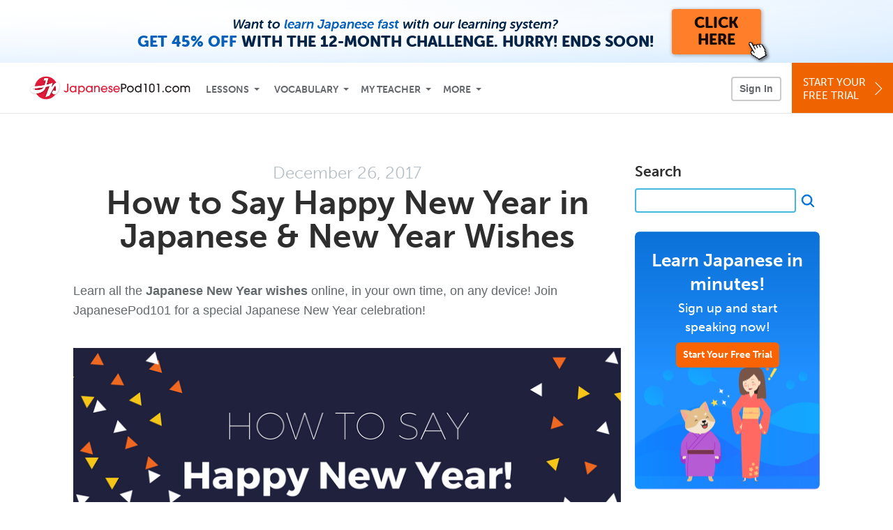

--- FILE ---
content_type: text/html; charset=UTF-8
request_url: https://www.japanesepod101.com/blog/2017/12/26/how-to-say-happy-new-year-in-japanese/
body_size: 24924
content:
<script type="text/template" class="js-blog-popup">
    <div class="blog-modal japanesepod101" data-language="Japanese">
        <button type="button" aria-label="Close" class="blog-modal__close js-blog-modal-close"></button>
        <div class="blog-modal__content">
            <div class="blog-modal__title">Get the 2000 Japanese Words PDF eBook…<br class="blog-modal__title-break"/> for FREE!</div>
            <div class="blog-modal__text">Get instant access to our best-selling Japanese eBook for free. Click below to sign up and get the eBook in the next 60 seconds.</div>
            <a href="/japanese-core-words?src=blog_japanese_pop_up_blog_button_(core_words_lp)&utm_medium=blog_button&utm_content=blog_button_(core_words_lp)&utm_campaign=blog__japanese_pop_up&utm_term=(not-set)&utm_source=blog" class="blog-modal__btn">Get the Free eBook</a>
            <button class="blog-modal__link js-blog-modal-no-thanks" type="button">No, thanks</button>
        </div>
    </div>
</script>
<!DOCTYPE html>
<html xmlns="http://www.w3.org/1999/xhtml" lang="en">
<head profile="http://gmpg.org/xfn/11">
    <meta http-equiv="Content-Type" content="text/html; charset=UTF-8" />
<!-- Google Tag Manager -->
<script>    window.dataLayer = window.dataLayer || [];
    
(function(w,d,s,l,i){w[l]=w[l]||[];w[l].push({'gtm.start':
new Date().getTime(),event:'gtm.js'});var f=d.getElementsByTagName(s)[0],
j=d.createElement(s),dl=l!='dataLayer'?'&l='+l:'';j.async=true;j.src=
'https://www.googletagmanager.com/gtm.js?id='+i+dl;f.parentNode.insertBefore(j,f);
})(window,document,'script','dataLayer','GTM-TZWV3FR');
    </script>
<!-- End Google Tag Manager -->
    <meta name="viewport" content="width=device-width, initial-scale=1">
    <meta name="robots" content="noodp" />
    <title>How to Say Happy New Year in Japanese - JapanesePod101</title>
    <link rel="icon" type="image/vnd.microsoft.icon" href="/static/images/japanesepod101/favicon.ico">
    <link rel="SHORTCUT ICON" href="/static/images/japanesepod101/favicon.ico">
    <link rel="stylesheet" href="https://use.typekit.net/vcc4rmc.css"/>
    <link rel="alternate" type="application/rss+xml" title="JapanesePod101.com Blog RSS Feed" href="https://www.japanesepod101.com/blog/feed/" />
	<meta name="title" content="How to Say Happy New Year in Japanese - JapanesePod101" />
	<meta name="description" content="Happy New Year! Learn all the Japanese New Year wishes. Join JapanesePod101 for a special Japanese New Year celebration!" />
	<meta property="og:title" content="How to Say Happy New Year in Japanese - JapanesePod101">
	<meta property="og:description" content="Happy New Year! Learn all the Japanese New Year wishes. Join JapanesePod101 for a special Japanese New Year celebration!">
	<meta property="og:url" content="b:0;">
	<meta property="og:image" content="https://cdn.innovativelanguage.com/sns/em/blog/2018/1_new_year/thumbnail/japanese.png">
	<meta name="twitter:card" content="summary_large_image">
	<meta name="twitter:site" content="@JapanesePod101">
	<meta name="twitter:creator" content="@JapanesePod101">
	<meta name="twitter:title" content="How to Say Thank You in Japanese - JapanesePod101How to Say Happy New Year in Japanese - JapanesePod101">
	<meta name="twitter:description" content="Happy New Year! Learn all the Japanese New Year wishes. Join JapanesePod101 for a special Japanese New Year celebration!">
	<meta name="twitter:image" content="https://cdn.innovativelanguage.com/sns/em/blog/2018/1_new_year/thumbnail/japanese.png">
<meta name='robots' content='index, follow, max-image-preview:large, max-snippet:-1, max-video-preview:-1' />

	<!-- This site is optimized with the Yoast SEO plugin v23.4 - https://yoast.com/wordpress/plugins/seo/ -->
	<link rel="canonical" href="https://www.japanesepod101.com/blog/2017/12/26/how-to-say-happy-new-year-in-japanese/" />
	<meta property="og:locale" content="en_US" />
	<meta property="og:type" content="article" />
	<meta property="og:title" content="How to Say Happy New Year in {language} &amp; New Year Wishes - JapanesePod101.com Blog" />
	<meta property="og:description" content="Learn all the Japanese New Year wishes online, in your own time, on any device! Join JapanesePod101 for a special Japanese New Year celebration! Can you relate to the year passing something like this: “January, February, March &#8211; December!”? Many people do! Quantum physics teaches us that time is relative, and few experiences illustrate this [&hellip;]" />
	<meta property="og:url" content="https://www.japanesepod101.com/blog/2017/12/26/how-to-say-happy-new-year-in-japanese/" />
	<meta property="og:site_name" content="JapanesePod101.com Blog" />
	<meta property="article:published_time" content="2017-12-26T10:11:34+00:00" />
	<meta property="article:modified_time" content="2018-01-17T01:43:58+00:00" />
	<meta property="og:image" content="https://cdn.innovativelanguage.com/sns/em/blog/2018/1_new_year/thumbnail/japanese.png" />
	<meta name="author" content="JapanesePod101.com" />
	<meta name="twitter:card" content="summary_large_image" />
	<meta name="twitter:label1" content="Written by" />
	<meta name="twitter:data1" content="JapanesePod101.com" />
	<meta name="twitter:label2" content="Est. reading time" />
	<meta name="twitter:data2" content="14 minutes" />
	<script type="application/ld+json" class="yoast-schema-graph">{"@context":"https://schema.org","@graph":[{"@type":"WebPage","@id":"https://www.japanesepod101.com/blog/2017/12/26/how-to-say-happy-new-year-in-japanese/","url":"https://www.japanesepod101.com/blog/2017/12/26/how-to-say-happy-new-year-in-japanese/","name":"How to Say Happy New Year in {language} &amp; New Year Wishes - JapanesePod101.com Blog","isPartOf":{"@id":"https://www.japanesepod101.com/blog/#website"},"primaryImageOfPage":{"@id":"https://www.japanesepod101.com/blog/2017/12/26/how-to-say-happy-new-year-in-japanese/#primaryimage"},"image":{"@id":"https://www.japanesepod101.com/blog/2017/12/26/how-to-say-happy-new-year-in-japanese/#primaryimage"},"thumbnailUrl":"https://cdn.innovativelanguage.com/sns/em/blog/2018/1_new_year/thumbnail/japanese.png","datePublished":"2017-12-26T10:11:34+00:00","dateModified":"2018-01-17T01:43:58+00:00","author":{"@id":"https://www.japanesepod101.com/blog/#/schema/person/aa88ff16e47745f88637f998efd6fe08"},"breadcrumb":{"@id":"https://www.japanesepod101.com/blog/2017/12/26/how-to-say-happy-new-year-in-japanese/#breadcrumb"},"inLanguage":"en-US","potentialAction":[{"@type":"ReadAction","target":["https://www.japanesepod101.com/blog/2017/12/26/how-to-say-happy-new-year-in-japanese/"]}]},{"@type":"ImageObject","inLanguage":"en-US","@id":"https://www.japanesepod101.com/blog/2017/12/26/how-to-say-happy-new-year-in-japanese/#primaryimage","url":"https://cdn.innovativelanguage.com/sns/em/blog/2018/1_new_year/thumbnail/japanese.png","contentUrl":"https://cdn.innovativelanguage.com/sns/em/blog/2018/1_new_year/thumbnail/japanese.png"},{"@type":"BreadcrumbList","@id":"https://www.japanesepod101.com/blog/2017/12/26/how-to-say-happy-new-year-in-japanese/#breadcrumb","itemListElement":[{"@type":"ListItem","position":1,"name":"Home","item":"https://www.japanesepod101.com/blog/"},{"@type":"ListItem","position":2,"name":"How to Say Happy New Year in Japanese &amp; New Year Wishes"}]},{"@type":"WebSite","@id":"https://www.japanesepod101.com/blog/#website","url":"https://www.japanesepod101.com/blog/","name":"JapanesePod101.com Blog","description":"Learn Japanese with Free Daily Audio and Video Lessons!","potentialAction":[{"@type":"SearchAction","target":{"@type":"EntryPoint","urlTemplate":"https://www.japanesepod101.com/blog/?s={search_term_string}"},"query-input":{"@type":"PropertyValueSpecification","valueRequired":true,"valueName":"search_term_string"}}],"inLanguage":"en-US"},{"@type":"Person","@id":"https://www.japanesepod101.com/blog/#/schema/person/aa88ff16e47745f88637f998efd6fe08","name":"JapanesePod101.com","image":{"@type":"ImageObject","inLanguage":"en-US","@id":"https://www.japanesepod101.com/blog/#/schema/person/image/","url":"https://secure.gravatar.com/avatar/b6d643a046dea30420e2b5cd5279c242?s=96&d=mm&r=g","contentUrl":"https://secure.gravatar.com/avatar/b6d643a046dea30420e2b5cd5279c242?s=96&d=mm&r=g","caption":"JapanesePod101.com"},"sameAs":["http://"],"url":"https://www.japanesepod101.com/blog/author/ill_marketing_intern/"}]}</script>
	<!-- / Yoast SEO plugin. -->


<link rel="alternate" type="application/rss+xml" title="JapanesePod101.com Blog &raquo; How to Say Happy New Year in Japanese &amp; New Year Wishes Comments Feed" href="https://www.japanesepod101.com/blog/2017/12/26/how-to-say-happy-new-year-in-japanese/feed/" />
<script type="text/javascript">
/* <![CDATA[ */
window._wpemojiSettings = {"baseUrl":"https:\/\/s.w.org\/images\/core\/emoji\/15.0.3\/72x72\/","ext":".png","svgUrl":"https:\/\/s.w.org\/images\/core\/emoji\/15.0.3\/svg\/","svgExt":".svg","source":{"concatemoji":"https:\/\/www.japanesepod101.com\/blog\/wp-includes\/js\/wp-emoji-release.min.js?ver=6.6.2"}};
/*! This file is auto-generated */
!function(i,n){var o,s,e;function c(e){try{var t={supportTests:e,timestamp:(new Date).valueOf()};sessionStorage.setItem(o,JSON.stringify(t))}catch(e){}}function p(e,t,n){e.clearRect(0,0,e.canvas.width,e.canvas.height),e.fillText(t,0,0);var t=new Uint32Array(e.getImageData(0,0,e.canvas.width,e.canvas.height).data),r=(e.clearRect(0,0,e.canvas.width,e.canvas.height),e.fillText(n,0,0),new Uint32Array(e.getImageData(0,0,e.canvas.width,e.canvas.height).data));return t.every(function(e,t){return e===r[t]})}function u(e,t,n){switch(t){case"flag":return n(e,"\ud83c\udff3\ufe0f\u200d\u26a7\ufe0f","\ud83c\udff3\ufe0f\u200b\u26a7\ufe0f")?!1:!n(e,"\ud83c\uddfa\ud83c\uddf3","\ud83c\uddfa\u200b\ud83c\uddf3")&&!n(e,"\ud83c\udff4\udb40\udc67\udb40\udc62\udb40\udc65\udb40\udc6e\udb40\udc67\udb40\udc7f","\ud83c\udff4\u200b\udb40\udc67\u200b\udb40\udc62\u200b\udb40\udc65\u200b\udb40\udc6e\u200b\udb40\udc67\u200b\udb40\udc7f");case"emoji":return!n(e,"\ud83d\udc26\u200d\u2b1b","\ud83d\udc26\u200b\u2b1b")}return!1}function f(e,t,n){var r="undefined"!=typeof WorkerGlobalScope&&self instanceof WorkerGlobalScope?new OffscreenCanvas(300,150):i.createElement("canvas"),a=r.getContext("2d",{willReadFrequently:!0}),o=(a.textBaseline="top",a.font="600 32px Arial",{});return e.forEach(function(e){o[e]=t(a,e,n)}),o}function t(e){var t=i.createElement("script");t.src=e,t.defer=!0,i.head.appendChild(t)}"undefined"!=typeof Promise&&(o="wpEmojiSettingsSupports",s=["flag","emoji"],n.supports={everything:!0,everythingExceptFlag:!0},e=new Promise(function(e){i.addEventListener("DOMContentLoaded",e,{once:!0})}),new Promise(function(t){var n=function(){try{var e=JSON.parse(sessionStorage.getItem(o));if("object"==typeof e&&"number"==typeof e.timestamp&&(new Date).valueOf()<e.timestamp+604800&&"object"==typeof e.supportTests)return e.supportTests}catch(e){}return null}();if(!n){if("undefined"!=typeof Worker&&"undefined"!=typeof OffscreenCanvas&&"undefined"!=typeof URL&&URL.createObjectURL&&"undefined"!=typeof Blob)try{var e="postMessage("+f.toString()+"("+[JSON.stringify(s),u.toString(),p.toString()].join(",")+"));",r=new Blob([e],{type:"text/javascript"}),a=new Worker(URL.createObjectURL(r),{name:"wpTestEmojiSupports"});return void(a.onmessage=function(e){c(n=e.data),a.terminate(),t(n)})}catch(e){}c(n=f(s,u,p))}t(n)}).then(function(e){for(var t in e)n.supports[t]=e[t],n.supports.everything=n.supports.everything&&n.supports[t],"flag"!==t&&(n.supports.everythingExceptFlag=n.supports.everythingExceptFlag&&n.supports[t]);n.supports.everythingExceptFlag=n.supports.everythingExceptFlag&&!n.supports.flag,n.DOMReady=!1,n.readyCallback=function(){n.DOMReady=!0}}).then(function(){return e}).then(function(){var e;n.supports.everything||(n.readyCallback(),(e=n.source||{}).concatemoji?t(e.concatemoji):e.wpemoji&&e.twemoji&&(t(e.twemoji),t(e.wpemoji)))}))}((window,document),window._wpemojiSettings);
/* ]]> */
</script>
<style id='wp-emoji-styles-inline-css' type='text/css'>

	img.wp-smiley, img.emoji {
		display: inline !important;
		border: none !important;
		box-shadow: none !important;
		height: 1em !important;
		width: 1em !important;
		margin: 0 0.07em !important;
		vertical-align: -0.1em !important;
		background: none !important;
		padding: 0 !important;
	}
</style>
<link rel='stylesheet' id='wp-block-library-css' href='https://www.japanesepod101.com/blog/wp-content/plugins/gutenberg/build/block-library/style.css?ver=19.2.0' type='text/css' media='all' />
<style id='classic-theme-styles-inline-css' type='text/css'>
/*! This file is auto-generated */
.wp-block-button__link{color:#fff;background-color:#32373c;border-radius:9999px;box-shadow:none;text-decoration:none;padding:calc(.667em + 2px) calc(1.333em + 2px);font-size:1.125em}.wp-block-file__button{background:#32373c;color:#fff;text-decoration:none}
</style>
<style id='global-styles-inline-css' type='text/css'>
:root{--wp--preset--aspect-ratio--square: 1;--wp--preset--aspect-ratio--4-3: 4/3;--wp--preset--aspect-ratio--3-4: 3/4;--wp--preset--aspect-ratio--3-2: 3/2;--wp--preset--aspect-ratio--2-3: 2/3;--wp--preset--aspect-ratio--16-9: 16/9;--wp--preset--aspect-ratio--9-16: 9/16;--wp--preset--color--black: #000000;--wp--preset--color--cyan-bluish-gray: #abb8c3;--wp--preset--color--white: #ffffff;--wp--preset--color--pale-pink: #f78da7;--wp--preset--color--vivid-red: #cf2e2e;--wp--preset--color--luminous-vivid-orange: #ff6900;--wp--preset--color--luminous-vivid-amber: #fcb900;--wp--preset--color--light-green-cyan: #7bdcb5;--wp--preset--color--vivid-green-cyan: #00d084;--wp--preset--color--pale-cyan-blue: #8ed1fc;--wp--preset--color--vivid-cyan-blue: #0693e3;--wp--preset--color--vivid-purple: #9b51e0;--wp--preset--gradient--vivid-cyan-blue-to-vivid-purple: linear-gradient(135deg,rgba(6,147,227,1) 0%,rgb(155,81,224) 100%);--wp--preset--gradient--light-green-cyan-to-vivid-green-cyan: linear-gradient(135deg,rgb(122,220,180) 0%,rgb(0,208,130) 100%);--wp--preset--gradient--luminous-vivid-amber-to-luminous-vivid-orange: linear-gradient(135deg,rgba(252,185,0,1) 0%,rgba(255,105,0,1) 100%);--wp--preset--gradient--luminous-vivid-orange-to-vivid-red: linear-gradient(135deg,rgba(255,105,0,1) 0%,rgb(207,46,46) 100%);--wp--preset--gradient--very-light-gray-to-cyan-bluish-gray: linear-gradient(135deg,rgb(238,238,238) 0%,rgb(169,184,195) 100%);--wp--preset--gradient--cool-to-warm-spectrum: linear-gradient(135deg,rgb(74,234,220) 0%,rgb(151,120,209) 20%,rgb(207,42,186) 40%,rgb(238,44,130) 60%,rgb(251,105,98) 80%,rgb(254,248,76) 100%);--wp--preset--gradient--blush-light-purple: linear-gradient(135deg,rgb(255,206,236) 0%,rgb(152,150,240) 100%);--wp--preset--gradient--blush-bordeaux: linear-gradient(135deg,rgb(254,205,165) 0%,rgb(254,45,45) 50%,rgb(107,0,62) 100%);--wp--preset--gradient--luminous-dusk: linear-gradient(135deg,rgb(255,203,112) 0%,rgb(199,81,192) 50%,rgb(65,88,208) 100%);--wp--preset--gradient--pale-ocean: linear-gradient(135deg,rgb(255,245,203) 0%,rgb(182,227,212) 50%,rgb(51,167,181) 100%);--wp--preset--gradient--electric-grass: linear-gradient(135deg,rgb(202,248,128) 0%,rgb(113,206,126) 100%);--wp--preset--gradient--midnight: linear-gradient(135deg,rgb(2,3,129) 0%,rgb(40,116,252) 100%);--wp--preset--font-size--small: 13px;--wp--preset--font-size--medium: 20px;--wp--preset--font-size--large: 36px;--wp--preset--font-size--x-large: 42px;--wp--preset--spacing--20: 0.44rem;--wp--preset--spacing--30: 0.67rem;--wp--preset--spacing--40: 1rem;--wp--preset--spacing--50: 1.5rem;--wp--preset--spacing--60: 2.25rem;--wp--preset--spacing--70: 3.38rem;--wp--preset--spacing--80: 5.06rem;--wp--preset--shadow--natural: 6px 6px 9px rgba(0, 0, 0, 0.2);--wp--preset--shadow--deep: 12px 12px 50px rgba(0, 0, 0, 0.4);--wp--preset--shadow--sharp: 6px 6px 0px rgba(0, 0, 0, 0.2);--wp--preset--shadow--outlined: 6px 6px 0px -3px rgba(255, 255, 255, 1), 6px 6px rgba(0, 0, 0, 1);--wp--preset--shadow--crisp: 6px 6px 0px rgba(0, 0, 0, 1);}:where(.is-layout-flex){gap: 0.5em;}:where(.is-layout-grid){gap: 0.5em;}body .is-layout-flex{display: flex;}.is-layout-flex{flex-wrap: wrap;align-items: center;}.is-layout-flex > :is(*, div){margin: 0;}body .is-layout-grid{display: grid;}.is-layout-grid > :is(*, div){margin: 0;}:where(.wp-block-columns.is-layout-flex){gap: 2em;}:where(.wp-block-columns.is-layout-grid){gap: 2em;}:where(.wp-block-post-template.is-layout-flex){gap: 1.25em;}:where(.wp-block-post-template.is-layout-grid){gap: 1.25em;}.has-black-color{color: var(--wp--preset--color--black) !important;}.has-cyan-bluish-gray-color{color: var(--wp--preset--color--cyan-bluish-gray) !important;}.has-white-color{color: var(--wp--preset--color--white) !important;}.has-pale-pink-color{color: var(--wp--preset--color--pale-pink) !important;}.has-vivid-red-color{color: var(--wp--preset--color--vivid-red) !important;}.has-luminous-vivid-orange-color{color: var(--wp--preset--color--luminous-vivid-orange) !important;}.has-luminous-vivid-amber-color{color: var(--wp--preset--color--luminous-vivid-amber) !important;}.has-light-green-cyan-color{color: var(--wp--preset--color--light-green-cyan) !important;}.has-vivid-green-cyan-color{color: var(--wp--preset--color--vivid-green-cyan) !important;}.has-pale-cyan-blue-color{color: var(--wp--preset--color--pale-cyan-blue) !important;}.has-vivid-cyan-blue-color{color: var(--wp--preset--color--vivid-cyan-blue) !important;}.has-vivid-purple-color{color: var(--wp--preset--color--vivid-purple) !important;}.has-black-background-color{background-color: var(--wp--preset--color--black) !important;}.has-cyan-bluish-gray-background-color{background-color: var(--wp--preset--color--cyan-bluish-gray) !important;}.has-white-background-color{background-color: var(--wp--preset--color--white) !important;}.has-pale-pink-background-color{background-color: var(--wp--preset--color--pale-pink) !important;}.has-vivid-red-background-color{background-color: var(--wp--preset--color--vivid-red) !important;}.has-luminous-vivid-orange-background-color{background-color: var(--wp--preset--color--luminous-vivid-orange) !important;}.has-luminous-vivid-amber-background-color{background-color: var(--wp--preset--color--luminous-vivid-amber) !important;}.has-light-green-cyan-background-color{background-color: var(--wp--preset--color--light-green-cyan) !important;}.has-vivid-green-cyan-background-color{background-color: var(--wp--preset--color--vivid-green-cyan) !important;}.has-pale-cyan-blue-background-color{background-color: var(--wp--preset--color--pale-cyan-blue) !important;}.has-vivid-cyan-blue-background-color{background-color: var(--wp--preset--color--vivid-cyan-blue) !important;}.has-vivid-purple-background-color{background-color: var(--wp--preset--color--vivid-purple) !important;}.has-black-border-color{border-color: var(--wp--preset--color--black) !important;}.has-cyan-bluish-gray-border-color{border-color: var(--wp--preset--color--cyan-bluish-gray) !important;}.has-white-border-color{border-color: var(--wp--preset--color--white) !important;}.has-pale-pink-border-color{border-color: var(--wp--preset--color--pale-pink) !important;}.has-vivid-red-border-color{border-color: var(--wp--preset--color--vivid-red) !important;}.has-luminous-vivid-orange-border-color{border-color: var(--wp--preset--color--luminous-vivid-orange) !important;}.has-luminous-vivid-amber-border-color{border-color: var(--wp--preset--color--luminous-vivid-amber) !important;}.has-light-green-cyan-border-color{border-color: var(--wp--preset--color--light-green-cyan) !important;}.has-vivid-green-cyan-border-color{border-color: var(--wp--preset--color--vivid-green-cyan) !important;}.has-pale-cyan-blue-border-color{border-color: var(--wp--preset--color--pale-cyan-blue) !important;}.has-vivid-cyan-blue-border-color{border-color: var(--wp--preset--color--vivid-cyan-blue) !important;}.has-vivid-purple-border-color{border-color: var(--wp--preset--color--vivid-purple) !important;}.has-vivid-cyan-blue-to-vivid-purple-gradient-background{background: var(--wp--preset--gradient--vivid-cyan-blue-to-vivid-purple) !important;}.has-light-green-cyan-to-vivid-green-cyan-gradient-background{background: var(--wp--preset--gradient--light-green-cyan-to-vivid-green-cyan) !important;}.has-luminous-vivid-amber-to-luminous-vivid-orange-gradient-background{background: var(--wp--preset--gradient--luminous-vivid-amber-to-luminous-vivid-orange) !important;}.has-luminous-vivid-orange-to-vivid-red-gradient-background{background: var(--wp--preset--gradient--luminous-vivid-orange-to-vivid-red) !important;}.has-very-light-gray-to-cyan-bluish-gray-gradient-background{background: var(--wp--preset--gradient--very-light-gray-to-cyan-bluish-gray) !important;}.has-cool-to-warm-spectrum-gradient-background{background: var(--wp--preset--gradient--cool-to-warm-spectrum) !important;}.has-blush-light-purple-gradient-background{background: var(--wp--preset--gradient--blush-light-purple) !important;}.has-blush-bordeaux-gradient-background{background: var(--wp--preset--gradient--blush-bordeaux) !important;}.has-luminous-dusk-gradient-background{background: var(--wp--preset--gradient--luminous-dusk) !important;}.has-pale-ocean-gradient-background{background: var(--wp--preset--gradient--pale-ocean) !important;}.has-electric-grass-gradient-background{background: var(--wp--preset--gradient--electric-grass) !important;}.has-midnight-gradient-background{background: var(--wp--preset--gradient--midnight) !important;}.has-small-font-size{font-size: var(--wp--preset--font-size--small) !important;}.has-medium-font-size{font-size: var(--wp--preset--font-size--medium) !important;}.has-large-font-size{font-size: var(--wp--preset--font-size--large) !important;}.has-x-large-font-size{font-size: var(--wp--preset--font-size--x-large) !important;}
:where(.wp-block-columns.is-layout-flex){gap: 2em;}:where(.wp-block-columns.is-layout-grid){gap: 2em;}
:root :where(.wp-block-pullquote){font-size: 1.5em;line-height: 1.6;}
:where(.wp-block-post-template.is-layout-flex){gap: 1.25em;}:where(.wp-block-post-template.is-layout-grid){gap: 1.25em;}
</style>
<link rel='stylesheet' id='dashicons-css' href='https://www.japanesepod101.com/blog/wp-includes/css/dashicons.min.css?ver=6.6.2' type='text/css' media='all' />
<link rel='stylesheet' id='wp-components-css' href='https://www.japanesepod101.com/blog/wp-content/plugins/gutenberg/build/components/style.css?ver=19.2.0' type='text/css' media='all' />
<link rel='stylesheet' id='godaddy-styles-css' href='https://www.japanesepod101.com/blog/wp-content/plugins/coblocks/includes/Dependencies/GoDaddy/Styles/build/latest.css?ver=2.0.2' type='text/css' media='all' />
<link rel='stylesheet' id='blog-2016-main-css-css' href='https://www.japanesepod101.com/static/compass/css/pages/blog.css?v=1768303980' type='text/css' media='all' />
<script type="text/javascript" src="https://www.japanesepod101.com/blog/wp-includes/js/jquery/jquery.min.js?ver=3.7.1" id="jquery-core-js"></script>
<script type="text/javascript" src="https://www.japanesepod101.com/blog/wp-includes/js/jquery/jquery-migrate.min.js?ver=3.4.1" id="jquery-migrate-js"></script>
<script type="text/javascript" src="https://www.japanesepod101.com/static/js/jquery-migrate-1.4.1.min.js" id="blog-2016-jquery-migrate-1-4-1-js"></script>
<script type="text/javascript" src="https://www.japanesepod101.com/blog/wp-content/themes/blog-2016/assets/js/read_cookie.js?ver=20220617" id="blog-2016-read-cookie-js"></script>
<script type="text/javascript" src="https://www.japanesepod101.com/blog/wp-content/themes/blog-2016/assets/js/check_login.js?ver=20220617" id="blog-2016-check-login-js"></script>
<script type="text/javascript" src="https://www.japanesepod101.com/blog/wp-content/themes/blog-2016/assets/js/user_data.js?ver=20220617" id="blog-2016-user_data-js"></script>
<script type="text/javascript" src="https://www.japanesepod101.com/blog/wp-content/themes/blog-2016/assets/js/promo.js?ver=20250311" id="blog-2016-promo-js"></script>
<script type="text/javascript" src="https://www.japanesepod101.com/blog/wp-content/themes/blog-2016/assets/js/comments.js?ver=20240906" id="blog-2016-comments-js"></script>
<script type="text/javascript" src="https://www.japanesepod101.com/blog/wp-content/themes/blog-2016/assets/js/modal.js?ver=202507161103" id="blog-2016-modal-js"></script>
<script type="text/javascript" src="https://www.japanesepod101.com/static/js/compiled/blog.min.js?v=1768303980" id="blog-2016-main-js"></script>
<link rel="https://api.w.org/" href="https://www.japanesepod101.com/blog/wp-json/" /><link rel="alternate" title="JSON" type="application/json" href="https://www.japanesepod101.com/blog/wp-json/wp/v2/posts/5511" /><link rel="EditURI" type="application/rsd+xml" title="RSD" href="https://www.japanesepod101.com/blog/xmlrpc.php?rsd" />
<meta name="generator" content="WordPress 6.6.2" />
<link rel='shortlink' href='https://www.japanesepod101.com/blog/?p=5511' />
<link rel="alternate" title="oEmbed (JSON)" type="application/json+oembed" href="https://www.japanesepod101.com/blog/wp-json/oembed/1.0/embed?url=https%3A%2F%2Fwww.japanesepod101.com%2Fblog%2F2017%2F12%2F26%2Fhow-to-say-happy-new-year-in-japanese%2F" />
<link rel="alternate" title="oEmbed (XML)" type="text/xml+oembed" href="https://www.japanesepod101.com/blog/wp-json/oembed/1.0/embed?url=https%3A%2F%2Fwww.japanesepod101.com%2Fblog%2F2017%2F12%2F26%2Fhow-to-say-happy-new-year-in-japanese%2F&#038;format=xml" />
<script language="javascript1.4" type="text/javascript" src="https://www.japanesepod101.com/blog/wp-content/plugins/audio-player/audio-player.js"></script>
</head>
<body>
<!-- Google Tag Manager (noscript) -->
<noscript><iframe src="https://www.googletagmanager.com/ns.html?id=GTM-TZWV3FR"
height="0" width="0" style="display:none;visibility:hidden"></iframe></noscript>
<!-- End Google Tag Manager (noscript) --><div class="blog-top-banner js-blog-top-banner"></div>
<script type="text/template" class="js-login-modal-template" data-captcha="1">
    <div class="js-sign-in--a__form">
    <div class="r101-sign-in--a__wrapper r101-sign-in--a__modal">
        <div class="r101-sign-in--a__modal-dialog">
            <div class="r101-sign-in--a__modal-top">
                <div class="r101-sign-in--a__modal-image japanesepod101"></div>
                <button type="button" aria-label="Close" class="r101-sign-in--a__modal-close js-sign-in--a__modal-close"></button>
            </div>
            <div class="r101-sign-in--a__modal-content">
                <div class="r101-sign-in--a__block js-sign-in--a__block-sign-in show">
                    <div class="r101-sign-in--a__block-title">Sign In</div>
                                            <div class="r101-sign-in--a__third-party-box">
                                                            <a href="/?ill_google_connect=1&signup_source=japanese_blog_google" class="r101-sign-in--a__google-button" title="Sign In With Google">
                                    <span class="r101-sign-in--a__google-icon"></span>
                                    <span class="r101-sign-in--a__google-text">Continue with Google</span>
                                </a>
                                                                                                                    <a href="/?ill_facebook_connect=1&signup_source=japanese_blog_facebook" class="r101-sign-in--a__facebook-button" title="Sign In With Facebook">
                                    <span class="r101-sign-in--a__facebook-icon"></span>
                                    <span class="r101-sign-in--a__facebook-text">Continue with Facebook</span>
                                </a>
                                                        <span class="r101-sign-in--a__divider"></span>
                        </div>
                                        <div class="r101-sign-in--a__block-error js-sign-in--a__sign-in-error-block hide">
                        <div class="r101-sign-in--a__block-error-title">Login Attempt Unsuccessful</div>
                        <div class="js-sign-in--a__sign-in-error-content"></div>
                    </div>
                    <form class="r101-sign-in--a__form js-sign-in-form"
                          method="post"
                          action="/sign-in?amember_redirect_url=%2Fblog%2F2017%2F12%2F26%2Fhow-to-say-happy-new-year-in-japanese%2F"
                                                    name="signin">
                        <input type="hidden" name="is_modal" value="1" />
                        <input type="hidden" name="timezoneName" value="">
                        <div class="r101-sign-in--a__form-item">
                            <label for="r101-sign-in-login" class="r101-sign-in--a__form-label">Username or Email Address</label>
                            <input class="r101-sign-in--a__form-input js-sign-in-email-input" type="text" name="amember_login" value="" autocapitalize="off" id="r101-sign-in-login" placeholder="Enter your Username or Email Address" autocomplete="username">
                            <p class="r101-sign-in--a__form-error-field" role="alert">This field is required</p>
                        </div>
                        <div class="r101-sign-in--a__form-item r101-sign-in--a__form-item-password">
                            <label for="r101-sign-in-password" class="r101-sign-in--a__form-label">Password</label>
                            <input class="r101-sign-in--a__form-input js-sign-in-password-input" type="password" name="amember_pass" value="" id="r101-sign-in-password" placeholder="Enter your password" autocomplete="current-password">
                            <button class="r101-sign-in--a__form-show js-toggle-password-visibility" type="button" aria-label="Show password" aria-pressed="false"></button>
                            <p class="r101-sign-in--a__form-error-field" role="alert">This field is required</p>
                        </div>
                        <div class="r101-sign-in--a__form-action">
                            <div class="r101-sign-in--a__form-checkbox-wrap">
                                <input type="checkbox" name="remember_login" id="r101-sign-in-remember-me" value="Y"><label for="r101-sign-in-remember-me">Remember me</label>
                            </div>
                            <div class="r101-sign-in--a__form-btn-wrap">
                                <div class="js-sign-in-context-recaptcha"></div>
                                <button class="r101-sign-in--a__form-btn js-ln-sign-in-button" type="submit" disabled>Sign In</button>
                                <button class="r101-sign-in--a__form-link js-show-reset-password-form" type="button">Reset Password</button>
                            </div>
                            <div class="r101-sign-in--a__form-sign-up">
                                <span>Don’t have an account? </span>
                                <button class="r101-sign-in--a__form-link js-show-sign-up-form" type="button"> Sign Up</button>
                            </div>
                        </div>
                    </form>
                </div>
                <div class="r101-sign-in--a__block r101-sign-in--a__block--reset js-sign-in--a__block-reset hide">
                    <div class="r101-sign-in--a__block-title">Reset Password</div>
                    <div class="r101-sign-in--a__block-text">Need to reset your password? No problem! Enter the email address you used to sign up with and we'll email you a password reset link.</div>
                    <form name="sendpass"
                          class="r101-sign-in--a__form js-reset-password-form"
                          method="post"
                          data-sitekey="6LfWff8UAAAAAKxlErR5YZwotldpj1hwO7KkZ-Lg"                          action="/reset-password?amember_redirect_url=%2Fblog%2F2017%2F12%2F26%2Fhow-to-say-happy-new-year-in-japanese%2F">
                        <input type="hidden" name="is_modal" value="1" />
                        <div class="r101-sign-in--a__form-item">
                            <label for="r101-sign-in-rp-email" class="r101-sign-in--a__form-label">Email Address</label>
                            <input type="email" class="r101-sign-in--a__form-input js-reset-password-input" name="login" id="r101-sign-in-rp-email" value="" aria-required="true" placeholder="Enter your email address">
                            <p class="r101-sign-in--a__form-error-field" role="alert">Please enter a valid email address</p>
                        </div>
                        <div class="r101-sign-in--a__form-action">
                            <div class="r101-sign-in--a__form-btn-wrap">
                                <div class="js-reset-password-context-recaptcha"></div>
                                <button class="r101-sign-in--a__form-btn js-reset-password-button" type="submit" disabled>Reset My Password</button>
                                <button class="r101-sign-in--a__form-link js-show-sign-in-form" type="button">Go To Sign In</button>
                            </div>
                        </div>
                    </form>
                </div>
                <div class="r101-sign-in--a__block r101-sign-in--a__block--sign-up js-sign-in--a__block-sign-up hide">
                    <div class="r101-sign-in--a__block-title">Get Started</div>
                    <div class="r101-sign-in--a__block-text">Sign up using your preferred method to start speaking Japanese in minutes</div>
                    <div class="r101-sign-in--a__third-party-box">
                                                    <a href="/?ill_google_connect=1&signup_source=japanese_blog_google" class="r101-sign-in--a__google-button" title="Sign Up With Google">
                                <span class="r101-sign-in--a__google-icon"></span>
                                <span class="r101-sign-in--a__google-text">Sign up with Google</span>
                            </a>
                                                                        <a href="/?ill_facebook_connect=1&signup_source=japanese_blog_facebook" class="r101-sign-in--a__facebook-button" title="Sign Up With Facebook">
                            <span class="r101-sign-in--a__facebook-icon"></span>
                            <span class="r101-sign-in--a__facebook-text">Sign up with Facebook</span>
                        </a>
                        <span class="r101-sign-in--a__divider"></span>
                    </div>
                    <form class="r101-sign-in--a__form js-sign-up-form"
                          name="signup"
                          method="post"
                          data-sitekey="6LfWff8UAAAAAKxlErR5YZwotldpj1hwO7KkZ-Lg"                          action="/?validate=true"
                    >
                        <input type="hidden" name="clickpath" value="">
                        <input type="hidden" name="controlgroup" value="">
                        <input type="hidden" name="price_group" value="">
                        <input type="hidden" name="paysys_id" value="free">
                        <input type="hidden" name="do_payment" value="1">
                        <input type="hidden" name="signup_source" value="japanese_blog">
                        <input type="hidden" name="login" value="_" maxlength="15">
                        <input type="hidden" name="signup_level_selected" value="">
                        <input type="hidden" name="signup_form" value="signup_home" />
                        <input type="hidden" name="amember_redirect_url" value="/blog/2017/12/26/how-to-say-happy-new-year-in-japanese/" />
                        <div class="r101-sign-in--a__block-error js-sign-up-error hide"></div>
                        <div class="r101-sign-in--a__form-item js-sign-up-email-item">
                            <label for="sign-up-email" class="r101-sign-in--a__form-label">Email Address</label>
                            <input type="email"
                                   name="email"
                                   id="sign-up-email"
                                   placeholder="Enter your email address"
                                   title="Enter your email address"
                                   class="r101-sign-in--a__form-input js-sign-up-email"
                                   value=""
                            >
                            <p class="r101-sign-in--a__form-error-field js-sign-up-email-error"></p>
                            <p class="r101-sign-in--a__form-error-field-gmail js-sign-up-email-error-gmail">
                                <b>Gmail users:</b> After signing up, check your spam folder for the activation email. <span class="js-sign-up-email-error-gmail-date"></span>
                            </p>
                        </div>
                        <div class="r101-sign-in--a__form-action">
                            <div class="r101-sign-in--a__form-btn-wrap">
                                <div class="js-sign-up-context-recaptcha"></div>
                                <button type="submit" class="r101-sign-in--a__form-btn js-sign-up-submit" disabled>Sign up with Email</button>
                            </div>
                            <div class="r101-sign-in--a__form-terms">
                                By continuing, you agree to our
                                <a href="#terms_of_use" class="r101-sign-in--a__form-link-terms js-terms-link">Terms of Use</a>,
                                <a href="#privacy_policy" class="r101-sign-in--a__form-link-terms js-privacy-link">Privacy Policy</a>,
                                and to receive our email communications, which you may opt out at any time.
                            </div>
                            <div class="r101-sign-in--a__form-sign-up">
                                <span>Already have an account? </span>
                                <button class="r101-sign-in--a__form-link js-show-sign-in-form" type="button"> Sign In</button>
                            </div>
                        </div>
                    </form>
                </div>
            </div>
        </div>
    </div>
</div>
</script>
<div class="dashbar-a">
    <div>
        <div class="dashbar-a__grid-top">
            <div class="dashbar-a__cell-a">
                <a class="dashbar-a__block--logo"
                   tabindex="0"
                   href="/"
                >
                    <img src="/static/images/japanesepod101/header/japanesepod101-logo.svg"
                         style="height: 40px;"
                         alt="Home"
                    >
                </a>
            </div>
            <div class="dashbar-a__cell-b">
                <span role="application">
                                        <div class="dashbar-a__block--nav-item js-dashbar-a-nav js-dashbar-a-block-lessons">
                        <a class="dashbar-a__nav-item dashbar-a__nav-item-dropdown js-dashbar-a-lessons js-dashbar-a-tabindex"
                           aria-haspopup="true"
                           aria-label="Lessons"
                           tabindex="0"
                        >
                            Lessons
                        </a>
                        <div class="dashbar-a__block--dashbar dashbar-lessons js-dashbar-a-nav-item">
                            <div class="dashbar-a__grid">
                                <div class="dashbar-a__cell-e--3">
                                    <div>
                                        <span class="dashbar-a__nav-item--sub ill-ease-color">
                                            <a href="/lesson-library/">Lesson Library</a>
                                        </span>
                                        <span class="dashbar-a__nav-item--sub ill-ease-color">
                                            <a href="/index.php?cat=Newest">Newest Lessons</a>
                                        </span>
                                        <span class="dashbar-a__nav-item--sub ill-ease-color">
                                            <a href="/index.php?cat=MyLessons">Favorites</a>
                                        </span>
                                    </div>
                                </div>
                            </div>
                        </div>
                    </div>
                    <div class="dashbar-a__block--nav-item js-dashbar-a-nav">
                        <a class="dashbar-a__nav-item dashbar-a__nav-item-dropdown js-dashbar-a-tabindex" aria-haspopup="true" aria-label="Vocabulary" tabindex="0">
                            Vocabulary
                        </a>
                        <div class="dashbar-a__block--dashbar js-dashbar-a-nav-item">
                            <div class="dashbar-a__grid">
                                <div class="dashbar-a__cell-e--1">
                                    <div>
                                        <span class="dashbar-a__nav-item--sub ill-ease-color">
                                            <a href="/learningcenter/flashcards/flashcards">
                                                Flashcards
                                            </a>
                                        </span>
                                        <span class="dashbar-a__nav-item--sub ill-ease-color">
                                            <a href="/japanese-vocabulary-lists/">
                                                Vocabulary Lists<span class="dashbar-a__free">Free</span>                                            </a>
                                        </span>
                                        <span class="dashbar-a__nav-item--sub ill-ease-color">
                                            <a href="/learningcenter/account/wordbank">
                                                Word Bank
                                            </a>
                                        </span>
                                                                                    <span class="dashbar-a__nav-item--sub ill-ease-color">
                                                <a href="/japanese-phrases/">
                                                    Word of the Day<span class="dashbar-a__free">Free</span>                                                </a>
                                            </span>
                                                                            </div>
                                </div>
                                <div class="dashbar-a__cell-e--2">
                                    <div>
                                        <span class="dashbar-a__nav-item--sub ill-ease-color">
                                            <a href="/japanese-dictionary/">
                                                JapaneseDictionary<span class="dashbar-a__free">Free</span>                                            </a>
                                        </span>
                                        <span class="dashbar-a__nav-item--sub ill-ease-color">
                                            <a href="/japanese-word-lists/?coreX=100">
                                                100 Most Common Words<span class="dashbar-a__free">Free</span>                                            </a>
                                        </span>
                                        <span class="dashbar-a__nav-item--sub ill-ease-color">
                                            <a href="/japanese-word-lists/?coreX=2000">
                                                2000 Most Common Words
                                            </a>
                                        </span>
                                        <span class="dashbar-a__nav-item--sub ill-ease-color">
                                            <a href="/key-japanese-phrases/">
                                                Japanese Key Phrases<span class="dashbar-a__free">Free</span>                                            </a>
                                        </span>
                                    </div>
                                </div>
                            </div>
                        </div>
                    </div><div class="dashbar-a__block--nav-item js-dashbar-a-nav">
                        <a class="dashbar-a__nav-item dashbar-a__nav-item-dropdown js-dashbar-a-tabindex" aria-haspopup="true" aria-label="My Teacher" tabindex="0">
                            My Teacher
                        </a>
                        <div class="dashbar-a__block--dashbar js-dashbar-a-nav-item">
                            <div class="dashbar-a__grid my-teacher">
                                <span class="dashbar-a__nav-item--sub ill-ease-color">
                                    <a href="/myteacher">My Teacher Messenger</a>
                                </span>
                                                                    <span class="dashbar-a__nav-item--sub ill-ease-color">
                                        <a href="/live-private-classes">Live Private Classes</a>
                                    </span>
                                                                                                    <span class="dashbar-a__nav-item--sub ill-ease-color">
                                        <a href="/live-group-classes">Live Group Classes</a>
                                    </span>
                                                                <span class="dashbar-a__nav-item--sub ill-ease-color">
                                    <a href="/member/assessments.php?action=getPortfolio">My Portfolio</a>
                                </span>
                                <span class="dashbar-a__nav-item--sub ill-ease-color">
                                    <a href="/myteacher">My Assessment Test</a>
                                </span>
                                <span class="dashbar-a__nav-item--sub ill-ease-color">
                                    <a href="/member/statistics.php">My Report</a>
                                </span>
                            </div>
                        </div>
                    </div><div class="dashbar-a__block--nav-item js-dashbar-a-nav">
                        <a class="dashbar-a__nav-item dashbar-a__nav-item-dropdown js-dashbar-a-tabindex"
                           aria-haspopup="true"
                           aria-label="Extras"
                           tabindex="0"
                        >
                            More
                        </a>
                        <div class="dashbar-a__block--dashbar dashbar-dots js-dashbar-a-nav-item">
                            <div class="dashbar-a__grid">
                                <div class="dashbar-a__cell-e--1">
                                    <div>
                                        <span class="dashbar-a__nav-item--sub ill-ease-color">
                                            <a href="/japanese-resources/">Japanese                                                Resources
                                            </a>
                                        </span>
                                        <span class="dashbar-a__nav-item--sub ill-ease-color">
                                            <a href="/app/">
                                                Mobile Applications
                                            </a>
                                        </span>
                                                                                    <span class="dashbar-a__nav-item--sub ill-ease-color">
                                                <a href="/japanese-grammar/">
                                                    Grammar Bank
                                                </a>
                                            </span>
                                                                                                                            <span class="dashbar-a__nav-item--sub ill-ease-color">
                                                <a href="/learningcenter/account/kanjibank">
                                                    Kanji Bank
                                                </a>
                                            </span>
                                            <span class="dashbar-a__nav-item--sub ill-ease-color">
                                                <a href="/kanji-dictionary/">
                                                    Kanji Dictionary
                                                </a>
                                            </span>
                                                                            </div>
                                </div>
                                <div class="dashbar-a__cell-narrow">
                                    <div>
                                        <span class="dashbar-a__nav-item--sub ill-ease-color">
                                            <a href="/learningcenter/account/notes">
                                                My Notes
                                            </a>
                                        </span>
                                        <span class="dashbar-a__nav-item--sub ill-ease-color">
                                            <a href="/learningcenter/account/myfeed">
                                                My Feed
                                            </a>
                                        </span>
                                                                                    <span class="dashbar-a__nav-item--sub ill-ease-color">
                                                <a href="/blog/">
                                                    Blog
                                                </a>
                                            </span>
                                                                                <span class="dashbar-a__nav-item--sub ill-ease-color">
                                            <a href="https://support.innovativelanguage.com/hc/en-us?language=japanese">
                                                Help Center
                                            </a>
                                        </span>
                                    </div>
                                </div>
                            </div>
                        </div>
                    </div>
                </span>
            </div>
            <div class="dashbar-a__cell-c ">
                                    <button class="dashbar-a__block--sign-in-button r101-sign-in--a__button r101-sign-in--a__button--dashboard js-show-sign-in-form" aria-expanded="false" aria-haspopup="true">Sign In</button>
                            </div>
                            <div class="dashbar-a__cell-d">
                    <div class="dashbar-a__block--free-trial">
                                                    <a href="/?src=japanese_blog"
                               class="dashbar-a__free-trial"
                               aria-haspopup="false"
                               tabindex="0"
                            >
                                Start Your<br/>Free Trial<i class="dashbar-a__arrow--sign-up"></i>
                            </a>
                                            </div>
                </div>
                    </div>
    </div>
</div>

<div class="dashbar-r__header">
    <button class="dashbar-r__header--menu-button js-dashbar_r-open-menu"
            aria-label="Menu"
            aria-expanded="false"
            aria-haspopup="true"
            tabindex="0"
    ></button>
    <div class="dashbar-r__header-logo dashbar-r__header-logo--blog">
        <a class="dashbar-r__header-logo--a"
           href="/"
           aria-label="Home"
        >
            <img src="/static/images/japanesepod101/header/japanesepod101-logo.svg"
                 class="dashbar-r__header-logo--img"
                 alt="Home"
            >
        </a>
    </div>
</div>

<div class="dashbar-r js-dashbar_r-wrap" lang="en">
    <div class="dashbar-r__overlay js-dashbar_r-overlay" aria-label="Close Menu" aria-expanded="true">
        <button class="dashbar-r__overlay--menu-button" aria-label="Close Menu"></button>
    </div>
    <div class="dashbar-r__menu js-dashbar_r-menu" role="navigation">
                    <div class="dashbar-r__profile">
                <div class="dashbar-r__profile-color japanese"></div>
                <button class="dashbard-r__profile--a dashbard-r__profile--a__left js-show-sign-in-form"
                    aria-expanded="false" aria-haspopup="true">
                    <img src="/static/images/my_activity/icn_activity_user_placeholder.png" alt=""
                         class="dashbard-r__profile-image">
                    <span class="dashboard-r__profile-info">
                        <span class="dashboard-r__profile-name">Welcome!</span>
                        <span class="dashboard-r__profile-link">Sign In</span>
                    </span>
                </button>
            </div>
            <div class="dashbar-r__fla">
                <a href="/"
                   title="Start Your Free Trial"
                   class="dashbar-r__fla--a"
                   aria-label="Start Your Free Trial"
                >
                    <img alt="Start Your Free Trial"
                         src="/static/compass/images/ui/dashbar-r/icn_freeTrial.svg"
                         class="dashbar-r__fla-image"
                    >
                    <span class="dashbar-r__fla-text">Start Your Free Trial</span>
                    <span class="dashbar-r__fla-arrow">&nbsp;</span>
                </a>
            </div>
                <div class="dashbar-r__menu-slider js-dashbar_r-menu-slider">
            <div class="dashbar-r__level-a js-dashbar_r-level-a">
                                <button class="dashbar-r__item--branch js-dahbar_r-branch" data-branch="lessons" aria-label="Lessons Submenu">
                    Lessons
                </button>
                <button class="dashbar-r__item--branch js-dahbar_r-branch" data-branch="vocabulary" aria-label="Vocabulary Submenu">
                    Vocabulary
                </button>
                <button class="dashbar-r__item--branch js-dahbar_r-branch" data-branch="myteacher" aria-label="My Teacher Submenu">
                    My Teacher
                </button>
                <button class="dashbar-r__item--branch js-dahbar_r-branch" data-branch="more" aria-label="Extras Submenu">
                    More
                </button>
                                    <button class="dashbar-r__item--leaf-shaded js-show-sign-in-form" aria-expanded="false"
                        aria-haspopup="true">Sign in
                    </button>
                            </div>
            <div class="dashbar-r__level-b">
                <div class="dashbar-r__branch js-dashbar_r-branch-lessons">
                    <button class="dashbar-r__item--back js-dashbar_r-close-branch" aria-label="Leave Lessons Submenu">
                        Lessons
                    </button>
                    <a href="/lesson-library/" class="dashbar-r__item--leaf-b" aria-label="Lesson Library">
                        Lesson Library
                    </a>
                    <a href="/index.php?cat=Newest" class="dashbar-r__item--leaf-b" aria-label="Newest Lessons">
                        Newest Lessons
                    </a>
                    <a href="/index.php?cat=MyLessons" class="dashbar-r__item--leaf-b" aria-label="Favorites">
                        Favorites
                    </a>
                </div>
                <div class="dashbar-r__branch js-dashbar_r-branch-vocabulary">
                    <button class="dashbar-r__item--back js-dashbar_r-close-branch" aria-label="Leave Vocabulary Submenu">
                        Vocabulary
                    </button>
                    <a href="/learningcenter/flashcards/flashcards" class="dashbar-r__item--leaf-b" aria-label="Flashcards">
                        Flashcards
                    </a>
                    <a href="/japanese-vocabulary-lists/" class="dashbar-r__item--leaf-b" aria-label="Vocabulary Lists">
                        Vocabulary Lists
                    </a>
                    <a href="/learningcenter/account/wordbank" class="dashbar-r__item--leaf-b" aria-label="Word Bank">
                        Word Bank
                    </a>
                                            <a href="/japanese-phrases/" class="dashbar-r__item--leaf-b" aria-label="Word of the Day">
                            Word of the Day
                        </a>
                                        <a href="/japanese-dictionary/"
                       class="dashbar-r__item--leaf-b"
                       aria-label="Japanese Dictionary"
                    >
                        Japanese Dictionary
                    </a>
                    <a href="/japanese-word-lists/?coreX=100"
                       class="dashbar-r__item--leaf-b"
                       aria-label="100 Most Common Words"
                    >
                        100 Most Common Words
                    </a>
                    <a href="/japanese-word-lists/?coreX=2000"
                       class="dashbar-r__item--leaf-b"
                       aria-label="2000 Most Common Words"
                    >
                        2000 Most Common Words
                    </a>
                    <a href="/key-japanese-phrases/"
                       class="dashbar-r__item--leaf-b"
                       aria-label="Japanese Key Phrases"
                    >
                        Japanese Key Phrases
                    </a>
                </div>
                <div class="dashbar-r__branch js-dashbar_r-branch-myteacher">
                    <button class="dashbar-r__item--back js-dashbar_r-close-branch" aria-label="Leave My Teacher Submenu">
                        My Teacher
                    </button>
                    <a href="/myteacher" class="dashbar-r__item--leaf-b js-dashbar_r-open-myteacher" aria-label="My Teacher Messenger">
                        My Teacher Messenger</a>
                                            <a href="/live-private-classes" class="dashbar-r__item--leaf-b" aria-label="Live Private Classes<">Live Private Classes</a>
                                                                <a href="/live-group-classes" class="dashbar-r__item--leaf-b" aria-label="Live Group Classes">Live Group Classes</a>
                                        <a href="/member/assessments.php?action=getPortfolio" class="dashbar-r__item--leaf-b" aria-label="My Portfolio">
                        My Portfolio
                    </a>
                    <a href="/myteacher" class="dashbar-r__item--leaf-b" aria-label="My Assessment Test">
                        My Assessment Test
                    </a>
                    <a href="/member/statistics.php" class="dashbar-r__item--leaf-b" aria-label="My Report">
                        My Report
                    </a>
                </div>
                <div class="dashbar-r__branch js-dashbar_r-branch-more">
                    <button class="dashbar-r__item--back js-dashbar_r-close-branch" aria-label="Leave Extras Submenu">
                        More
                    </button>
                    <a href="/japanese-resources/" class="dashbar-r__item--leaf-b" aria-label="Japanese Resources">
                        Japanese Resources
                    </a>
                    <a href="/app/" class="dashbar-r__item--leaf-b" aria-label="Mobile Applications">
                        Mobile Applications
                    </a>
                                            <a href="/japanese-grammar/" class="dashbar-r__item--leaf-b" aria-label="Grammar Bank">
                            Grammar Bank
                        </a>
                                            <a href="/learningcenter/account/kanjibank" class="dashbar-r__item--leaf-b" aria-label="Kanji Bank">
                            Kanji Bank
                        </a>
                        <a href="/kanji-dictionary/" class="dashbar-r__item--leaf-b" aria-label="Kanji Dictionary">
                            Kanji Dictionary
                        </a>
                                        <a href="/learningcenter/account/notes" class="dashbar-r__item--leaf-b" aria-label="My Notes">
                        My Notes
                    </a>
                    <a href="/learningcenter/account/myfeed" class="dashbar-r__item--leaf-b" aria-label="My Feed">
                        My Feed
                    </a>
                                            <a href="/blog/" class="dashbar-r__item--leaf-b" aria-label="Blog">
                            Blog
                        </a>
                                        <a href="https://support.innovativelanguage.com/hc/en-us?language=japanese" class="dashbar-r__item--leaf-b" aria-label="Help Center">
                        Help Center
                    </a>
                </div>
            </div>
        </div>
    </div>
</div>
    <div class="blog-content">
            <div class="blog-content-search">
        <form method="get" action="https://www.japanesepod101.com/blog/" class="blog-search js-search-form wide">
                <div class="r101-input--text-b">
            <input type="text" value="" placeholder="Search" name="s" class="js-search-field" required>
            <span class="js-search-button"></span>
        </div>
    </form>
        </div>
                        <div class="blog-content-row">
                <div class="blog-content-post-wrap js-blog-content-post-wrap">
                    <div class="blog-content-post">
                        <div class="blog-content-post-date">December 26, 2017</div>
                        <h2 class="blog-content-post-title">
                            <a href="https://www.japanesepod101.com/blog/2017/12/26/how-to-say-happy-new-year-in-japanese/" class="blog-content-post-title-link" rel="bookmark">How to Say Happy New Year in Japanese &amp; New Year Wishes</a>
                        </h2>
                        <div class="blog-content-post-entry">
                            <p>Learn all the <strong>Japanese New Year wishes</strong> online, in your own time, on any device! Join JapanesePod101 for a special Japanese New Year celebration!</p>
<p><a href="https://www.japanesepod101.com/?src=blog_how_to_say_happy_new_year_in_japanese" title="How to Say Happy New Year in Japanese"><img decoding="async" src="https://cdn.innovativelanguage.com/sns/em/blog/2018/1_new_year/thumbnail/japanese.png" alt="How to Say Happy New Year in Japanese" /></a></p>
<p>Can you relate to the year passing something like this: “January, February, March &#8211; December!”? Many people do! Quantum physics teaches us that time is relative, and few experiences illustrate this principle as perfectly as when we reach the end of a year. To most of us, it feels like the old one has passed in the blink of an eye, while the new year lies ahead like a very long journey! However, New Year is also a time to celebrate beginnings, and to say goodbye to what has passed. This is true in every culture, no matter when New Year is celebrated. </p>
<p>So, how do you say <strong>Happy New Year in Japanese</strong>?  Let a native teach you! At JapanesePod101, you will learn how to correctly greet your friends over New Year, and wish them well with these Japanese New Year wishes!</p>
<p><a href="/?src=blog_locked_content"><img decoding="async" src="https://cdn.innovativelanguage.com/sns/em/blog/2018/1_new_year/banner_login.jpg" alt="Log in to Download Your Free Cheat Sheet - How to Master A Language!" /></a></p>
<p><strong>Table of Contents</strong></p>
<ol>
<li><a href="#1">How to Celebrate New Year in Japan</a></li>
<li><a href="#2">Must-Know Japanese Words &amp; Phrases for the New Year!</a></li>
<li><a href="#3">Top 10 New Year’s Resolutions in Japanese</a></li>
<li><a href="#4">Inspirational New Year Quotes</a></li>
<li><a href="#5">Inspirational Language Learning Quotes</a></li>
<li><a href="#6">How To Say Happy New Year in 31 Languages</a></li>
<li><a href="#7">How JapanesePod101 Can Help You Learn Japanese</a></li>
</ol>
<p>But let’s start with some vocabulary for <a href="https://www.japanesepod101.com/japanese-vocabulary-lists/happy-new-year-words-phrases-for-the-new-year?src=blog_how_to_say_happy_new_year_in_japanese">Japanese New Year celebrations</a>, very handy for conversations. </p>
<h2><a name="1"></a>1. How to Celebrate New Year in Japan</h2>
<div class="blog-content-post-video-wrap"><div class="lyte-wrapper" style="width:640px;max-width:100%;margin:5px;"><div class="lyMe" id="WYL_lHpXL1MTDK0"><div id="lyte_lHpXL1MTDK0" data-src="//i.ytimg.com/vi/lHpXL1MTDK0/hqdefault.jpg" class="pL"><div class="tC"><div class="tT"></div></div><div class="play"></div><div class="ctrl"><div class="Lctrl"></div><div class="Rctrl"></div></div></div><noscript><a href="https://youtu.be/lHpXL1MTDK0" rel="nofollow"><img fetchpriority="high" decoding="async" src="https://i.ytimg.com/vi/lHpXL1MTDK0/0.jpg" alt="" width="640" height="340" /><br />Watch this video on YouTube</a></noscript></div></div><div class="lL" style="max-width:100%;width:640px;margin:5px;"></div></div>
<p>On <a href="https://www.japanesepod101.com/lesson/culture-class-holidays-in-japan-1-new-years-day/?src=blog_how_to_say_happy_new_year_in_japanese">New Year’s Day</a>, the whole world celebrates the start of the year. While the calendar marks only January 1st as a holiday, in Japan we celebrate the period from the 1st to the 3rd, known as 三が日 (Sanganichi). Some companies and stores close during this time, and a number of unique events and customs take place. When you meet someone for the first time in the new year, be sure to greet them with, &#8220;明けましておめでとうございます。(Akemashite omedetō gozaimasu!)&#8221; That’s Japanese for &#8220;Happy New Year!&#8221;</p>
<p>You&#8217;ll also hear  良いお年を。(Yoi o-toshi o.) at the end of the year and it&#8217;s often translated into &#8220;Happy New Year!&#8221; in English. The difference between 明けましておめでとうございます。 and 良いお年を。is, 良いお年を。is only used before the New Year and 明けましておめでとうございます。 is used in the New Year. 謹賀新年 (きんがしんねん; kingashinnen) means &#8216;Happy New Year&#8217; too but it&#8217;s a written form so you&#8217;ll only see it on your 年賀状 (ねんがじょう; nengajou), which is a Japanese New Year&#8217;s card.</p>
<p>Now, before we get into more detail, do you know the answer to this question: what do you call the morning of New Year’s Day?</p>
<p>If you don&#8217;t already know, you’ll find out a bit later. Keep listening.</p>
<p>New Year’s Day celebrations generally begin with the first sunrise of the year, with people worshiping at homes, the beach, and mountains. 雑煮(zōni) &#8211; &#8220;rice cakes boiled with vegetables&#8221; &#8211; and おせち(osechi) dishes &#8211; &#8220;festive New Year&#8217;s food&#8221; — are eaten on New Year&#8217;s Day. 雑煮 (zōni) is a soup containing rice cakes, the seasoning of which depends on the family and region. There’s a saying that goes, &#8220;Just like a rice cake stretches, so shall one&#8217;s lifespan.&#8221; So, this soup is eaten with the hope for longevity. おせち(osechi) dishes are also eaten with the wish of having a happy and safe year. In order to seek blessings for the year, families and friends wear their finest clothes and visit a shrine.</p>
<p>In Japan, it’s customary to send New Year&#8217;s cards to friends or acquaintances who have helped you in the previous year. In the cards, we write greetings and hopes for the year, as well as information on how the person or family is getting along. A picture of an animal representing the zodiac sign for the new year is also included. In the past, people would either visit the homes of their acquaintances, or receive acquaintances as guests in their homes with the New Year&#8217;s custom called お年始 (o-nenshi). This custom has been simplified gradually to the point where only greeting cards are exchanged.</p>
<p>Children receive お年玉 (o-toshidama), meaning &#8220;New Year&#8217;s gifts&#8221; from their parents, grandparents, relatives, and parents’ friends. The traditional gift is money. Since this only happens at New Year, children get very excited about it. お年玉 (o-toshidama) are placed into a paper envelope called an お年玉袋 (o-toshidama bukuro). The average amount given to an elementary school-aged child is around 3,000 to 5,000 yen. As they grow older, middle school-aged children receive around 5,000 yen, and those in high school receive around 10,000 yen.</p>
<p>Here’s our fun fact for the day! Did you know that while people go to a shrine to pray during New Year&#8217;s Day, some visit the shrine at midnight as time passes from the previous year to the New Year? This practice of making a midnight visit is called 二年参り(ninen-mairi).</p>
<p>Now it&#8217;s time to answer our quiz question: what do you call the morning of New Year’s Day?</p>
<p>The correct answer is 元旦 (gantan). Two characters form this word. The second character, 旦 (tan), is made up of the character for &#8220;sun,&#8221; with a single horizontal line drawn under it. With these pictographs combined, the character represents the sun rising over the horizon. And taken together, the two characters 元旦 (gantan) represent the morning of January 1st.</p>
<p><strong>Happy New Year!</strong><br />
明けましておめでとうございます。<br />
<em>Akemashite omedetō gozaimasu!</em></p>
<h2><a name="2"></a>2. Must-Know Japanese Words &amp; Phrases for the New Year!</h2>
<p><a href="https://www.japanesepod101.com/japanese-vocabulary-lists/happy-new-year-words-phrases-for-the-new-year?src=blog_how_to_say_happy_new_year_in_japanese" title="Japanese Words &amp; Phrases for the New Year"><img decoding="async" src="https://cdn.innovativelanguage.com/sns/em/blog/2018/1_new_year/words/Japanese_new_year.png" alt="Japanese Words &amp; Phrases for the New Year" /></a></p>
<h3>1- Year</h3>
<blockquote><p> 年<br />
<em>toshi</em></p></blockquote>
<p>This is pretty self-explanatory. Most countries follow a Gregorian calendar, which has approximately 365 days in a year, while in some cultures, other year designations are also honored. Therefore, New Year’s day in Japan could fall on a different day than in your country. When do you celebrate New Year?</p>
<h3>2- Midnight</h3>
<blockquote><p> 真夜中<br />
<em>mayonaka</em></p></blockquote>
<p>The point in time when a day ends and a new one starts. Many New Year celebrants prefer to stay awake till midnight, and greet the new annum as it breaks with fanfare and fireworks! </p>
<h3>3- New Year’s Day</h3>
<blockquote><p> 元日<br />
<em>Ganjitsu</em></p></blockquote>
<p>In most countries, the new year is celebrated for one whole day. On the Gregorian calendar, this falls on January 1st. On this day, different cultures engage in festive activities, like parties, parades, big meals with families and many more.</p>
<div class="blog-content-post-video-wrap"><div class="lyte-wrapper" style="width:640px;max-width:100%;margin:5px;"><div class="lyMe" id="WYL_xdtKfzGnDv0"><div id="lyte_xdtKfzGnDv0" data-src="//i.ytimg.com/vi/xdtKfzGnDv0/hqdefault.jpg" class="pL"><div class="tC"><div class="tT"></div></div><div class="play"></div><div class="ctrl"><div class="Lctrl"></div><div class="Rctrl"></div></div></div><noscript><a href="https://youtu.be/xdtKfzGnDv0" rel="nofollow"><img decoding="async" src="https://i.ytimg.com/vi/xdtKfzGnDv0/0.jpg" alt="" width="640" height="340" /><br />Watch this video on YouTube</a></noscript></div></div><div class="lL" style="max-width:100%;width:640px;margin:5px;"></div></div>
<h3>4- Party</h3>
<blockquote><p> パーティ<br />
<em>pāti</em></p></blockquote>
<p>A party is most people’s favorite way to end the old year, and charge festively into the new one! We celebrate all we accomplished in the old year, and joyfully anticipate what lies ahead.</p>
<h3>5- Dancing</h3>
<blockquote><p> 踊り<br />
<em>odori</em></p></blockquote>
<p>Usually, when the clock strikes midnight and the New Year officially begins, people break out in dance! It is a jolly way to express a celebratory mood with good expectations for the year ahead. Also, perhaps, that the old year with its problems has finally passed! Dance parties are also a popular way to spend New Year’s Eve in many places.</p>
<h3>6- Champagne</h3>
<blockquote><p> シャンパン<br />
<em>shanpan</em></p></blockquote>
<p>Originating in France, champagne is a bubbly, alcoholic drink that is often used to toast something or someone during celebrations. </p>
<h3>7- Fireworks</h3>
<blockquote><p> 花火<br />
<em>hanabi</em></p></blockquote>
<p>These are explosives that cause spectacular effects when ignited. They are popular for  announcing the start of the new year with loud noises and colorful displays! In some countries, fireworks are set off to scare away evil spirits. In others, the use of fireworks is forbidden in urban areas due to their harmful effect on pets. Most animals’ hearing is much more sensitive than humans’, so this noisy display can be very frightful and traumatising to them.</p>
<div class="blog-content-post-video-wrap"><div class="lyte-wrapper" style="width:640px;max-width:100%;margin:5px;"><div class="lyMe" id="WYL_MIdX1Gv-QyM"><div id="lyte_MIdX1Gv-QyM" data-src="//i.ytimg.com/vi/MIdX1Gv-QyM/hqdefault.jpg" class="pL"><div class="tC"><div class="tT"></div></div><div class="play"></div><div class="ctrl"><div class="Lctrl"></div><div class="Rctrl"></div></div></div><noscript><a href="https://youtu.be/MIdX1Gv-QyM" rel="nofollow"><img decoding="async" src="https://i.ytimg.com/vi/MIdX1Gv-QyM/0.jpg" alt="" width="640" height="340" /><br />Watch this video on YouTube</a></noscript></div></div><div class="lL" style="max-width:100%;width:640px;margin:5px;"></div></div>
<h3>8- Countdown</h3>
<blockquote><p> カウントダウン<br />
<em>kaunto daun</em></p></blockquote>
<p>This countdown refers to New Year celebrants counting the seconds, usually backward, till midnight, when New Year starts &#8211; a great group activity that doesn’t scare animals, and involves a lot of joyful shouting when the clock strikes midnight!</p>
<h3>9- New Year’s Holiday</h3>
<blockquote><p> 正月<br />
shōgatsu</p></blockquote>
<p>In many countries, New Year’s Day is a public holiday &#8211; to recuperate from the party the previous night, perhaps! Families also like to meet on this day to enjoy a meal and spend time together.</p>
<h3>10- Confetti</h3>
<blockquote><p> 紙吹雪<br />
<em>kamifubuki</em></p></blockquote>
<p>In most Western countries, confetti is traditionally associated with weddings, but often it is used as a party decoration. Some prefer to throw it in the air at the strike of midnight on New Year’s Eve.</p>
<h3>11- New Year’s Eve</h3>
<blockquote><p> 大晦日<br />
<em>ōmisoka</em></p></blockquote>
<p>This is the evening before New Year breaks at midnight! Often, friends and family meet for a party or meal the evening before, sometimes engaging in year-end rituals. How are you planning to give your New Year greetings in 2018?</p>
<div class="blog-content-post-video-wrap"><div class="lyte-wrapper" style="width:640px;max-width:100%;margin:5px;"><div class="lyMe" id="WYL_7nNXji_ngw0"><div id="lyte_7nNXji_ngw0" data-src="//i.ytimg.com/vi/7nNXji_ngw0/hqdefault.jpg" class="pL"><div class="tC"><div class="tT"></div></div><div class="play"></div><div class="ctrl"><div class="Lctrl"></div><div class="Rctrl"></div></div></div><noscript><a href="https://youtu.be/7nNXji_ngw0" rel="nofollow"><img loading="lazy" decoding="async" src="https://i.ytimg.com/vi/7nNXji_ngw0/0.jpg" alt="" width="640" height="340" /><br />Watch this video on YouTube</a></noscript></div></div><div class="lL" style="max-width:100%;width:640px;margin:5px;"></div></div>
<h3>12- Toast</h3>
<blockquote><p> 乾杯<br />
<em>kanpai</em></p></blockquote>
<p>A toast is a type of group-salutation that involves raising your glass to drink with others in honor of something or someone. A toast to the new year is definitely in order!</p>
<h3>13- Resolution</h3>
<blockquote><p> 決意<br />
<em>ketsui</em></p></blockquote>
<p>Those goals or intentions you hope to, but seldom keep in the new year! Many people consider the start of a new year to be the opportune time for making changes or plans. Resolutions are those intentions to change, or the plans. It’s best to keep your resolutions realistic so as not to disappoint yourself!</p>
<h3>14- Parade</h3>
<blockquote><p> パレード<br />
<em>parēdo</em></p></blockquote>
<p>New Year celebrations are a huge deal in some countries! Parades are held in the streets, often to celebratory music, with colorful costumes and lots of dancing. Parades are like marches, only less formal and way more fun. At JapanesePod101, you can engage in forums with natives who can tell you what Japanese New Year celebrations are like!</p>
<h2><a name="3"></a>3. Top 10 New Year&#8217;s Resolutions</h2>
<div class="blog-content-post-video-wrap"><div class="lyte-wrapper" style="width:640px;max-width:100%;margin:5px;"><div class="lyMe" id="WYL_jN5_1Deul6Y"><div id="lyte_jN5_1Deul6Y" data-src="//i.ytimg.com/vi/jN5_1Deul6Y/hqdefault.jpg" class="pL"><div class="tC"><div class="tT"></div></div><div class="play"></div><div class="ctrl"><div class="Lctrl"></div><div class="Rctrl"></div></div></div><noscript><a href="https://youtu.be/jN5_1Deul6Y" rel="nofollow"><img loading="lazy" decoding="async" src="https://i.ytimg.com/vi/jN5_1Deul6Y/0.jpg" alt="" width="640" height="340" /><br />Watch this video on YouTube</a></noscript></div></div><div class="lL" style="max-width:100%;width:640px;margin:5px;"></div></div>
<p>So, you learned the Japanese word for ‘resolution’. Fabulous! <a href="https://www.japanesepod101.com/japanese-vocabulary-lists/top-10-new-years-resolutions?src=blog_how_to_say_happy_new_year_in_japanese">Resolutions</a> are those goals and intentions that we hope to manifest in the year that lies ahead. The beginning of a new year serves as a good marker in time to formalise these. Some like to do it in writing, others only hold these resolutions in their hearts. Here are our Top 10 New Year’s resolutions at JapanesePod101 &#8211; what are yours? </p>
<p>Learn these phrases and impress your Japanese friends with your vocabulary.</p>
<p><a href="https://www.japanesepod101.com/japanese-vocabulary-lists/top-10-new-years-resolutions?src=blog_how_to_say_happy_new_year_in_japanese" title="New Year's Resolutions"><img decoding="async" src="https://cdn.innovativelanguage.com/sns/em/blog/2018/1_new_year/resolution/Japanese_resolution.png" alt="New Year's Resolutions" /></a></p>
<h3>1- Read more</h3>
<blockquote><p> 本をたくさん読む。<br />
<em>Hon o takusan yomu</em>.</p></blockquote>
<p>Reading is a fantastic skill that everyone can benefit from. You’re a business person? Apparently, successful business men and women read up to 60 books a year. This probably excludes fiction, so better scan your library or Amazon for the top business reads if you plan to follow in the footsteps of the successful! Otherwise, why not make it your resolution to read more Japanese in the new year? You will be surprised by how much this will improve your Japanese language skills!</p>
<h3>2- Spend more time with family</h3>
<blockquote><p> 家族と多くの時間を過ごす。<br />
<em>Kazoku to ōku no jikan o sugosu.</em></p></blockquote>
<p>Former US President George Bush’s wife, Barbara Bush, was quoted as having said this: “At the end of your life, you will never regret not having passed one more test, not winning one more verdict, or not closing one more deal. You will regret time not spent with a husband, a friend, a child, a parent.” This is very true! Relationships are often what gives life meaning, so this is a worthy resolution for any year.</p>
<h3>3- Lose weight</h3>
<blockquote><p> やせる。<br />
<em>Yaseru.</em></p></blockquote>
<p>Hands up, how many of you made this new year’s resolution last year too…?! This is a notoriously difficult goal to keep, as it takes a lot of self discipline not to eat unhealthily. Good luck with this one, and avoid unhealthy fad diets!</p>
<h3>4- Save money</h3>
<blockquote><p> お金を貯める。<br />
<em>O-kane o tameru.</em></p></blockquote>
<p>Another common and difficult resolution! However, no one has ever been sorry when they saved towards reaching a goal. Make it your resolution to save money to upgrade your subscription to JapanesePod101’s <a href="https://www.japanesepod101.com/myteacher?src=blog_how_to_say_happy_new_year_in_japanese">Premium <em>PLUS</em></a> option in the new year &#8211; it will be money well spent!</p>
<h3>5- Quit smoking</h3>
<blockquote><p> 禁煙する。<br />
<em>Kin&#8217;ensuru.</em></p></blockquote>
<p>This is a resolution that you should definitely keep, or your body could punish you severely later! Smoking is a harmful habit with many hazardous effects on your health. Do everything in your power to make this resolution come true in the new year, as your health is your most precious asset.</p>
<h3>6- Learn something new</h3>
<blockquote><p> 習い事を始める。<br />
<em>Naraigoto o hajimeru.</em></p></blockquote>
<p>Science has proven that learning new skills can help keep brain diseases such as dementia and Alzheimer’s at bay! It can even slow down the progression of the disease. So, keep your brain healthy by learning to speak a new language, studying towards a qualification, learning how to sew, or how to play chess &#8211; no matter how old you are, the possibilities are infinite!</p>
<h3>7- Drink less</h3>
<blockquote><p> お酒の量を減らす。<br />
<em>O-sake no ryō o herasu.</em></p></blockquote>
<p>This is another health resolution that is good to heed any time of the year. Excessive drinking is associated with many diseases, and its effect can be very detrimental to good relationships too. Alcohol is a poison and harmful for the body in large quantities!</p>
<h3>8- Exercise regularly</h3>
<blockquote><p> 運動の習慣を身につける。<br />
<em>Undō no shūkan o minitsukeru.</em></p></blockquote>
<p>This resolution goes hand-in-hand with ‘Lose weight’! An inactive body is an unhealthy and often overweight one, so give this resolution priority in the new year. </p>
<h3>9- Eat healthy</h3>
<blockquote><p> 健康的な食生活を心がける。<br />
<em>Kenkō-teki na shokuseikatsu o kokorogakeru.</em></p></blockquote>
<p>If you stick with this resolution, you will lose weight and feel better in general. It is a very worthy goal to have!</p>
<h3>10- Study Japanese with JapanesePod101</h3>
<blockquote><p> JapanesePod101.comで日本語を勉強するつもりです。<br />
<em>Japanīzu poddo ichi maru ichi dotto komu de Nihongo o benkyō suru tsumori desu.</em></p></blockquote>
<p>Of course! You can only benefit from learning Japanese, especially with us! Learning how to speak Japanese can keep your brain healthy, it can widen your circle of friends, and improve your chances to land a dream job anywhere in the world. <a href="https://www.japanesepod101.com/?src=blog_how_to_say_happy_new_year_in_japanese">JapanesePod101</a> makes it easy and enjoyable for you to stick to this resolution.</p>
<h2><a name="4"></a>4. Inspirational New Year Quotes</h2>
<p><a href="https://www.japanesepod101.com/japanese-vocabulary-lists/top-10-inspirational-quotes?src=blog_how_to_say_happy_new_year_in_japanese" title="Inspirational Quotes"><img decoding="async" src="https://d1pra95f92lrn3.cloudfront.net/media/thumb/23281_454square.jpg" alt="Inspirational Quotes" /></a></p>
<p>Everyone knows that it is sometimes very hard to stick to resolutions, and not only over New Year. The reasons for this vary from person to person, but all of us need inspiration every now and then! A good way to remain motivated is to keep inspirational quotes near as reminders that it’s up to us to reach our goals. </p>
<p><strong><a href="https://www.japanesepod101.com/japanese-vocabulary-lists/top-10-inspirational-quotes?src=blog_how_to_say_happy_new_year_in_japanese">Click here for quotes that will also work well in a card for a special Japanese new year greeting!</a></strong></p>
<p>Make decorative notes of these in Japanese, and keep them close! Perhaps you could stick them above your bathroom mirror, or on your study’s wall. This way you not only get to read Japanese incidentally, but also remain inspired to reach your goals! Imagine feeling like giving up on a goal, but reading this quote when you go to the bathroom: “It does not matter how slowly you go, as long as you do not stop.” What a positive affirmation! </p>
<h2><a name="5"></a>5. Inspirational Language Learning Quotes</h2>
<p><a href="https://www.japanesepod101.com/japanese-vocabulary-lists/top-10-quotes-about-language-learning?src=blog_how_to_say_happy_new_year_in_japanese" title="Language Learning Quotes"><img decoding="async" src="//wordlist.languagepod101.com/wordlist/media/25982&amp;v=medium.jpg" alt="Language Learning Quotes" /></a></p>
<p>Still undecided whether you should enroll with JapanesePod101 to learn a new language? There’s no time like the present to decide! Let the following Language Learning Quotes inspire you with their wisdom. </p>
<p><strong><a href="https://www.japanesepod101.com/japanese-vocabulary-lists/top-10-quotes-about-language-learning?src=blog_how_to_say_happy_new_year_in_japanese">Click here to read the most inspirational Language Learning Quotes!</a></strong></p>
<p>As legendary President Nelson Mandela once said: “If you talk to a man in a language he understands, that goes to his head. If you talk to him in his own language, that goes to his heart.” So, learning how to say Happy New Year in Japanese could well be a way into someone special’s heart for you! Let this year be the one where you to learn how to say Happy New Year, and much more, in Japanese &#8211;  it could open many and unexpected doors for you. </p>
<h2><a name="6"></a>6. How To Say Happy New Year in 31 Languages</h2>
<div class="blog-content-post-video-wrap"><div class="lyte-wrapper" style="width:640px;max-width:100%;margin:5px;"><div class="lyMe" id="WYL_yN4f14Xw7Jg"><div id="lyte_yN4f14Xw7Jg" data-src="//i.ytimg.com/vi/yN4f14Xw7Jg/hqdefault.jpg" class="pL"><div class="tC"><div class="tT"></div></div><div class="play"></div><div class="ctrl"><div class="Lctrl"></div><div class="Rctrl"></div></div></div><noscript><a href="https://youtu.be/yN4f14Xw7Jg" rel="nofollow"><img loading="lazy" decoding="async" src="https://i.ytimg.com/vi/yN4f14Xw7Jg/0.jpg" alt="" width="640" height="340" /><br />Watch this video on YouTube</a></noscript></div></div><div class="lL" style="max-width:100%;width:640px;margin:5px;"></div></div>
<p>Here’s a lovely bonus for you! Why stop with Japanese &#8211; learn how to say Happy New Year in <a href="https://www.innovativelanguage.com/?src=blog_how_to_say_happy_new_year_in_japanese">31 other languages</a> too! Watch this video and learn how to pronounce these New Year’s wishes like a native in under two minutes.</p>
<h2><a name="7"></a>7. Why Enrolling with JapanesePod101 Would Be the Perfect New Year’s Gift to Yourself!</h2>
<p>If you are unsure how to celebrate the New Year, why not give yourself a huge gift, and enroll to learn Japanese! With more than 12 years of experience behind us, we know that <a href="https://www.japanesepod101.com/?src=blog_how_to_say_happy_new_year_in_japanese">JapanesePod101</a> would be the perfect fit for you. There are so many reasons for this!</p>
<p><a href="https://www.japanesepod101.com/?src=blog_how_to_say_happy_new_year_in_japanese" title="Learning Paths"><img decoding="async" src="https://cdn.innovativelanguage.com/sns/em/blog/2018/1_new_year/learning_path.png" alt="Learning Paths" /></a></p>
<ul>
<li><a href="https://www.japanesepod101.com/learning-paths/?src=blog_how_to_say_happy_new_year_in_japanese"><strong>Custom-tailored Learning Paths</strong></a>: Start learning Japanese at the level that you are. We have numerous Learning Pathways, and we tailor them just for you based on your goals and interests! What a boon!</li>
<li><a href="https://www.japanesepod101.com/index.php?cat=Newest&#038;src=blog_how_to_say_happy_new_year_in_japanese"><strong>Marked Progress and Fresh Learning Material Every Week</strong></a>: We make new lessons available every week, with an option to track your progress. Topics are culturally appropriate and useful, such as “Learning how to deliver negative answers politely to a business partner.” Our aim is to equip you with Japanese that makes sense!</li>
<li><a href="https://www.japanesepod101.com/japanese-resources/?src=blog_how_to_say_happy_new_year_in_japanese"><strong>Multiple Learning Tools</strong></a>: Learn in fun, easy ways with resources such 1,000+ video and audio lessons, flashcards, detailed PDF downloads, and mobile apps suitable for multiple devices!</li>
<li><a href="https://www.japanesepod101.com/myteacher?src=blog_how_to_say_happy_new_year_in_japanese"><strong>Fast Track Learning Option</strong></a>: If you’re serious about fast-tracking your learning, Premium Plus would be the perfect way to go! Enjoy perks such as personalised lessons with ongoing guidance from your own, native-speaking teacher, and one-on-one learning on your mobile app! You will not be alone in your learning. Weekly assignments with non-stop feedback, answers and corrections will ensure speedy progress.</li>
<li><a href="https://www.japanesepod101.com/?src=blog_how_to_say_happy_new_year_in_japanese"><strong>Fun and Easy</strong></a>: Keeping the lessons fun and easy-to-learn is our aim, so you will stay motivated by your progress!</li>
</ul>
<p><a href="/?src=blog_locked_content"><img decoding="async" src="https://cdn.innovativelanguage.com/sns/em/blog/2018/1_new_year/banner_login.jpg" alt="Log in to Download Your Free Cheat Sheet - How to Master A Language!" /></a></p>
<p>There’s no reason not to go big in 2018 by <a href="https://www.japanesepod101.com/?src=blog_how_to_say_happy_new_year_in_japanese">learning Japanese with JapanesePod101</a>. Just imagine how the world can open up for you!</p>
                        </div>
                        <div class="blog-content-post-author">
                            Posted by JapanesePod101.com in <a href="https://www.japanesepod101.com/blog/category/japanese-culture/" rel="category tag">Japanese Culture</a>, <a href="https://www.japanesepod101.com/blog/category/japanese-culture/japanese-holidays/" rel="category tag">Japanese Holidays</a>, <a href="https://www.japanesepod101.com/blog/category/japanese-language/" rel="category tag">Japanese Language</a>, <a href="https://www.japanesepod101.com/blog/category/learning-japanese/japanese-phrases/" rel="category tag">Japanese Phrases</a>, <a href="https://www.japanesepod101.com/blog/category/japanese-translation/" rel="category tag">Japanese Translation</a>, <a href="https://www.japanesepod101.com/blog/category/learn-japanese/" rel="category tag">Learn Japanese</a>                        </div>
                    </div>
                </div>
                <div class="blog-content-sidebar js-blog-sidebar"><div class="blog-sidebar">
    <div class="blog-sidebar-search">
            <form method="get" action="https://www.japanesepod101.com/blog/" class="blog-search js-search-form normal">
                <div class="blog-search-title">Search</div>
                <div class="r101-input--text-b">
            <input type="text" value="" name="s" class="js-search-field" required>
            <span class="js-search-button"></span>
        </div>
    </form>
        </div>
    <div class="blog-sidebar-table js-blog-sidebar-table">
            <div class="blog-sidebar-fla-box japanese">
        <div class="blog-sidebar-fla-box__title">Learn Japanese in minutes!</div>
        <div class="blog-sidebar-fla-box__slogan">Sign up and start speaking now!</div>
        <div class="blog-sidebar-fla-box__buttons">
            <button class="blog-trial-button js-show-sign-up-form" aria-expanded="false" aria-haspopup="true">Start Your Free Trial</button>
        </div>
    </div>
        <div class="blog-sidebar-posts">
        <div class="blog-sidebar-posts-title">Blog Posts</div>
        <ul class="blog-sidebar-posts-tabs r101-tabs--b" id="blog_sidebar_tabs">
            <li class="blog-sidebar-posts-tab active" data-tab="blog_popular_posts"><span class="blog-sidebar-posts-tab-icon star"></span>Popular</li>
            <li class="blog-sidebar-posts-tab" data-tab="blog_recent_posts"><span class="blog-sidebar-posts-tab-icon clock"></span>Recent</li>
        </ul>
        <ul class="blog-sidebar-posts-list" id="blog_popular_posts">
                            <li class="blog-sidebar-post">
                    <div class="blog-sidebar-post-header">
                                                <div class="blog-sidebar-post-image-wrap">
                            <a href="https://www.japanesepod101.com/blog/2019/01/12/how-to-say-hello-in-japanese/" class="blog-sidebar-post-image-link">
                                <img src="https://cdn.innovativelanguage.com/sns/em/blog/2017/11_November/Thank_You/improve_your_language.png" class="blog-sidebar-post-image">
                            </a>
                        </div>
                                                <div class="blog-sidebar-post-header-title-wrap">
                            <h4 class="blog-sidebar-post-header-title">
                                <a href="https://www.japanesepod101.com/blog/2019/01/12/how-to-say-hello-in-japanese/" class="blog-sidebar-post-title-link">How to Say Hello in Japanese: Practical Japanese Greetings</a>
                            </h4>
                            <div class="blog-sidebar-post-header-date">January 12, 2019</div>
                        </div>
                    </div>

                    <div class="blog-sidebar-post-text">Greetings are the most important things to learn when learning a new language. Japanese greetings are not only words...</div>
                </li>
                            <li class="blog-sidebar-post">
                    <div class="blog-sidebar-post-header">
                                                <div class="blog-sidebar-post-image-wrap">
                            <a href="https://www.japanesepod101.com/blog/2019/02/07/how-to-say-i-love-you-in-japanese/" class="blog-sidebar-post-image-link">
                                <img src="https://cdn.innovativelanguage.com/sns/em/2016/landingpages/Love/1500+love.png" class="blog-sidebar-post-image">
                            </a>
                        </div>
                                                <div class="blog-sidebar-post-header-title-wrap">
                            <h4 class="blog-sidebar-post-header-title">
                                <a href="https://www.japanesepod101.com/blog/2019/02/07/how-to-say-i-love-you-in-japanese/" class="blog-sidebar-post-title-link">How to Say I Love You in Japanese &#8211; Romantic Word List</a>
                            </h4>
                            <div class="blog-sidebar-post-header-date">February 7, 2019</div>
                        </div>
                    </div>

                    <div class="blog-sidebar-post-text">Do you often feel lonely and sad? Do you long for romance and are willing to do whatever it takes to meet that...</div>
                </li>
                            <li class="blog-sidebar-post">
                    <div class="blog-sidebar-post-header">
                                                <div class="blog-sidebar-post-image-wrap">
                            <a href="https://www.japanesepod101.com/blog/2017/11/27/how-to-say-thank-you-in-japanese/" class="blog-sidebar-post-image-link">
                                <img src="https://cdn.innovativelanguage.com/sns/em/blog/2017/11_November/Thank_You/how_to_say/thank_you_thumbnail_japanese.png" class="blog-sidebar-post-image">
                            </a>
                        </div>
                                                <div class="blog-sidebar-post-header-title-wrap">
                            <h4 class="blog-sidebar-post-header-title">
                                <a href="https://www.japanesepod101.com/blog/2017/11/27/how-to-say-thank-you-in-japanese/" class="blog-sidebar-post-title-link">How To Say ‘Thank you’ in Japanese</a>
                            </h4>
                            <div class="blog-sidebar-post-header-date">November 27, 2017</div>
                        </div>
                    </div>

                    <div class="blog-sidebar-post-text">In most cultures, it is custom to express gratitude in some way or another. The dictionary defines gratitude as...</div>
                </li>
                    </ul>
        <ul class="blog-sidebar-posts-list hide" id="blog_recent_posts">
                        <li class="blog-sidebar-post">
                <div class="blog-sidebar-post-header">
                                                <div class="blog-sidebar-post-image-wrap">
                                <a href="https://www.japanesepod101.com/blog/2026/01/22/learn-in-25-days-challenge/" class="blog-sidebar-post-image-link">
                                    <img src="https://cdn.innovativelanguage.com/sns/em/blog/26/The%20Role%20of%20Immersion.png" class="blog-sidebar-post-image">
                                </a>
                            </div>
                                        <div class="blog-sidebar-post-header-title-wrap">
                        <h4 class="blog-sidebar-post-header-title">
                            <a href="https://www.japanesepod101.com/blog/2026/01/22/learn-in-25-days-challenge/" class="blog-sidebar-post-title-link">Want to Learn Japanese in 25 Days? (New 25-Day Challenge!)</a>
                        </h4>
                        <div class="blog-sidebar-post-header-date">January 22, 2026</div>
                    </div>
                </div>
                <div class="blog-sidebar-post-text">Embarking on a language-learning journey often feels like standing at the foot of a massive mountain. Many learners...</div>
            </li>
                        <li class="blog-sidebar-post">
                <div class="blog-sidebar-post-header">
                                                <div class="blog-sidebar-post-image-wrap">
                                <a href="https://www.japanesepod101.com/blog/2026/01/08/meaning-of-domo/" class="blog-sidebar-post-image-link">
                                    <img src="https://cdn.innovativelanguage.com/sns/em/blog/25/January/108_Japanese.png" class="blog-sidebar-post-image">
                                </a>
                            </div>
                                        <div class="blog-sidebar-post-header-title-wrap">
                        <h4 class="blog-sidebar-post-header-title">
                            <a href="https://www.japanesepod101.com/blog/2026/01/08/meaning-of-domo/" class="blog-sidebar-post-title-link">What Does &#8220;Domo&#8221; Mean in Japanese?</a>
                        </h4>
                        <div class="blog-sidebar-post-header-date">January 8, 2026</div>
                    </div>
                </div>
                <div class="blog-sidebar-post-text">If you've ever watched anime or listened to the famous lyric "domo arigato," you might wonder about the word domo....</div>
            </li>
                        <li class="blog-sidebar-post">
                <div class="blog-sidebar-post-header">
                                                <div class="blog-sidebar-post-image-wrap">
                                <a href="https://www.japanesepod101.com/blog/2025/12/25/kanji-v-hiragana-v-katakana/" class="blog-sidebar-post-image-link">
                                    <img src="https://wordlist.languagepod101.com/wordlist/media/29780&v=medium.jpg" class="blog-sidebar-post-image">
                                </a>
                            </div>
                                        <div class="blog-sidebar-post-header-title-wrap">
                        <h4 class="blog-sidebar-post-header-title">
                            <a href="https://www.japanesepod101.com/blog/2025/12/25/kanji-v-hiragana-v-katakana/" class="blog-sidebar-post-title-link">Katakana vs Hiragana vs Kanji: Understanding the Japanese Writing System</a>
                        </h4>
                        <div class="blog-sidebar-post-header-date">December 25, 2025</div>
                    </div>
                </div>
                <div class="blog-sidebar-post-text">If you are starting to learn Japanese, you will quickly encounter three different types of characters: hiragana,...</div>
            </li>
                    </ul>
    </div>
    </div>
    <div class="blog-sidebar-banner js-blog-sidebar-banner"><a href="https://www.japanesepod101.com/2010/01/08/video-1-basic-japanese-1-self-introductions?src=blog_banner" target="_blank"><img src="https://cdn.innovativelanguage.com/sns/em/blog/banner/blog_japanese.gif" border="0" /></a></div>
</div>
</div>            </div>
            <div id="disqus_thread" class="blog-comments js-blog-comments" data-url="https://www.japanesepod101.com/blog/2017/12/26/how-to-say-happy-new-year-in-japanese/" data-page-id="5511" data-site-id="japanesepod101"></div>
            <div class="blog-content-divider"></div>
            <div class="blog-related">
                <div class="blog-related-title">Related Posts</div>
                <div class="blog-related-list">
                    <div class="blog-related-list-section">
                                                    <div class="blog-related-post">
                                <h4 class="blog-related-post-title">
                                    <a href="https://www.japanesepod101.com/blog/2019/02/07/how-to-say-i-love-you-in-japanese/" class="blog-related-post-title-link">How to Say I Love You in Japanese &#8211; Romantic Word List</a>
                                </h4>
                                <a href="https://www.japanesepod101.com/blog/2019/02/07/how-to-say-i-love-you-in-japanese/" class="blog-related-post-image-link" style="background-image: url(https://cdn.innovativelanguage.com/sns/em/2016/landingpages/Love/1500+love.png)"></a>
                                <div class="blog-related-post-text">
                                    Do you often feel lonely and sad? Do you long for romance and are willing to do whatever it takes to meet that specia...
                                </div>
                            </div>
                                                    <div class="blog-related-post">
                                <h4 class="blog-related-post-title">
                                    <a href="https://www.japanesepod101.com/blog/2019/01/12/how-to-say-hello-in-japanese/" class="blog-related-post-title-link">How to Say Hello in Japanese: Practical Japanese Greetings</a>
                                </h4>
                                <a href="https://www.japanesepod101.com/blog/2019/01/12/how-to-say-hello-in-japanese/" class="blog-related-post-image-link" style="background-image: url(https://cdn.innovativelanguage.com/sns/em/blog/2017/11_November/Thank_You/improve_your_language.png)"></a>
                                <div class="blog-related-post-text">
                                    

Greetings are the most important things to learn when learning a new language. Japanese greetings are not only word...
                                </div>
                            </div>
                                                </div>
                        <div class="blog-related-list-section">
                                                    <div class="blog-related-post">
                                <h4 class="blog-related-post-title">
                                    <a href="https://www.japanesepod101.com/blog/2017/11/27/how-to-say-thank-you-in-japanese/" class="blog-related-post-title-link">How To Say ‘Thank you’ in Japanese</a>
                                </h4>
                                <a href="https://www.japanesepod101.com/blog/2017/11/27/how-to-say-thank-you-in-japanese/" class="blog-related-post-image-link" style="background-image: url(https://cdn.innovativelanguage.com/sns/em/blog/2017/11_November/Thank_You/how_to_say/thank_you_thumbnail_japanese.png)"></a>
                                <div class="blog-related-post-text">
                                    

In most cultures, it is custom to express gratitude in some way or another. The dictionary defines gratitude as f...
                                </div>
                            </div>
                                                    <div class="blog-related-post">
                                <h4 class="blog-related-post-title">
                                    <a href="https://www.japanesepod101.com/blog/2018/03/19/how-to-celebrate-april-fools-day-in-japanese/" class="blog-related-post-title-link">How to Celebrate April Fools’ Day in Japanese</a>
                                </h4>
                                <a href="https://www.japanesepod101.com/blog/2018/03/19/how-to-celebrate-april-fools-day-in-japanese/" class="blog-related-post-image-link" style="background-image: url(https://cdn.innovativelanguage.com/sns/em/blog/2018/8_April_Fools_Day/thumbnails/blogThumb_Fools_japanese.jpg)"></a>
                                <div class="blog-related-post-text">
                                    

Most everyone is familiar with this day, as it is celebrated nearly everywhere the world. Yet, when exactly is Ap...
                                </div>
                            </div>
                                            </div>
                </div>
            </div>
            <div class="blog-content-divider"></div>
                <div class="blog-content-nav">
            <div class="blog-content-nav-prev">
                <a href="https://www.japanesepod101.com/blog/2018/01/11/the-5-aspects-of-a-great-japanese-course/" rel="prev">See Previous Post</a>            </div>
            <div class="blog-content-nav-next">
                <a href="https://www.japanesepod101.com/blog/2018/05/14/10-famous-japanese-movie-quotes/" rel="next">See Next Post</a>            </div>
        </div>
    </div>
</font></font></div><!-- dirty hack -->
<script type="text/javascript" data-cfasync="false">var bU="https://www.japanesepod101.com/blog/wp-content/plugins/wp-youtube-lyte/lyte/";var mOs=null;style = document.createElement("style");style.type = "text/css";rules = document.createTextNode(".lyte-wrapper-audio div, .lyte-wrapper div {margin:0px; overflow:hidden;} .lyte,.lyMe{position:relative;padding-bottom:56.25%;height:0;overflow:hidden;background-color:#777;} .fourthree .lyMe, .fourthree .lyte {padding-bottom:75%;} .lidget{margin-bottom:5px;} .lidget .lyte, .widget .lyMe {padding-bottom:0!important;height:100%!important;} .lyte-wrapper-audio .lyte{height:38px!important;overflow:hidden;padding:0!important} .lyMe iframe, .lyte iframe,.lyte .pL{position:absolute !important;top:0;left:0;width:100%;height:100%!important;background:no-repeat scroll center #000;background-size:cover;cursor:pointer} .tC{left:0;position:absolute;top:0;width:100%} .tC{background-image:linear-gradient(to bottom,rgba(0,0,0,0.6),rgba(0,0,0,0))} .tT{color:#FFF;font-family:Roboto,sans-serif;font-size:16px;height:auto;text-align:left;padding:5px 10px 50px 10px} .play{background:no-repeat scroll 0 0 transparent;width:88px;height:63px;position:absolute;left:43%;left:calc(50% - 44px);left:-webkit-calc(50% - 44px);top:38%;top:calc(50% - 31px);top:-webkit-calc(50% - 31px);} .widget .play {top:30%;top:calc(45% - 31px);top:-webkit-calc(45% - 31px);transform:scale(0.6);-webkit-transform:scale(0.6);-ms-transform:scale(0.6);} .lyte:hover .play{background-position:0 -65px;} .lyte-audio .pL{max-height:38px!important} .lyte-audio iframe{height:438px!important} .lyte .ctrl{background:repeat scroll 0 -220px rgba(0,0,0,0.3);width:100%;height:40px;bottom:0px;left:0;position:absolute;} .lyte-wrapper .ctrl{display:none}.Lctrl{background:no-repeat scroll 0 -137px transparent;width:158px;height:40px;bottom:0;left:0;position:absolute} .Rctrl{background:no-repeat scroll -42px -179px transparent;width:117px;height:40px;bottom:0;right:0;position:absolute;padding-right:10px;}.lyte-audio .play{display:none}.lyte-audio .ctrl{background-color:rgba(0,0,0,1)}.lyte .hidden{display:none}");if(style.styleSheet) { style.styleSheet.cssText = rules.nodeValue;} else {style.appendChild(rules);}document.getElementsByTagName("head")[0].appendChild(style);</script><script type="text/javascript" data-cfasync="false" async src="https://www.japanesepod101.com/blog/wp-content/plugins/wp-youtube-lyte/lyte/lyte-min.js?wyl_version=1.7.23"></script><script type="text/javascript" src="https://www.japanesepod101.com/blog/wp-content/plugins/coblocks/dist/js/coblocks-animation.js?ver=3.1.13" id="coblocks-animation-js"></script>
<script type="text/javascript" src="https://www.japanesepod101.com/blog/wp-content/plugins/coblocks/dist/js/vendors/tiny-swiper.js?ver=3.1.13" id="coblocks-tiny-swiper-js"></script>
<script type="text/javascript" id="coblocks-tinyswiper-initializer-js-extra">
/* <![CDATA[ */
var coblocksTinyswiper = {"carouselPrevButtonAriaLabel":"Previous","carouselNextButtonAriaLabel":"Next","sliderImageAriaLabel":"Image"};
/* ]]> */
</script>
<script type="text/javascript" src="https://www.japanesepod101.com/blog/wp-content/plugins/coblocks/dist/js/coblocks-tinyswiper-initializer.js?ver=3.1.13" id="coblocks-tinyswiper-initializer-js"></script>

<div class="blog-footer">
    <div class="blog-footer-links">
        <div class="blog-footer-categories">
            <h3 class="blog-footer-links-title">Categories</h3>
            <ul class="blog-footer-links-categories-list up-to-5">
                	<li class="cat-item cat-item-61"><a href="https://www.japanesepod101.com/blog/category/apps/">Apps</a>
</li>
	<li class="cat-item cat-item-2"><a href="https://www.japanesepod101.com/blog/category/blogroll/">Blogroll</a>
</li>
	<li class="cat-item cat-item-12"><a href="https://www.japanesepod101.com/blog/category/community-contributions/">Community Spotlight</a>
<ul class='children'>
	<li class="cat-item cat-item-38"><a href="https://www.japanesepod101.com/blog/category/community-contributions/forum-spotlight/">Forum Spotlight</a>
</li>
</ul>
</li>
	<li class="cat-item cat-item-57"><a href="https://www.japanesepod101.com/blog/category/everyday-kanji/">Everyday Kanji</a>
</li>
	<li class="cat-item cat-item-66"><a href="https://www.japanesepod101.com/blog/category/explore-japan/">Explore Japan</a>
</li>
	<li class="cat-item cat-item-13"><a href="https://www.japanesepod101.com/blog/category/general-announcements/">General Announcements</a>
<ul class='children'>
	<li class="cat-item cat-item-10"><a href="https://www.japanesepod101.com/blog/category/general-announcements/scheduled-maintenance/">Scheduled Maintenance</a>
</li>
</ul>
</li>
	<li class="cat-item cat-item-52"><a href="https://www.japanesepod101.com/blog/category/guest-bloggers/">Guest Bloggers</a>
<ul class='children'>
	<li class="cat-item cat-item-22"><a href="https://www.japanesepod101.com/blog/category/guest-bloggers/benkyo-blog/">Benkyō Blog</a>
</li>
	<li class="cat-item cat-item-16"><a href="https://www.japanesepod101.com/blog/category/guest-bloggers/max-in-shanghai/">Max in Shanghai</a>
</li>
	<li class="cat-item cat-item-7"><a href="https://www.japanesepod101.com/blog/category/guest-bloggers/nathans-notebook/">Nathan&#039;s Notebook</a>
</li>
	<li class="cat-item cat-item-11"><a href="https://www.japanesepod101.com/blog/category/guest-bloggers/samurai-theologian/">Samurai Theologian</a>
</li>
</ul>
</li>
	<li class="cat-item cat-item-26"><a href="https://www.japanesepod101.com/blog/category/japanese-culture/">Japanese Culture</a>
<ul class='children'>
	<li class="cat-item cat-item-40"><a href="https://www.japanesepod101.com/blog/category/japanese-culture/japanese-holidays/">Japanese Holidays</a>
</li>
</ul>
</li>
	<li class="cat-item cat-item-53"><a href="https://www.japanesepod101.com/blog/category/japanese-dictionary/">Japanese Dictionary</a>
</li>
	<li class="cat-item cat-item-59"><a href="https://www.japanesepod101.com/blog/category/japanese-food/">Japanese Food</a>
</li>
	<li class="cat-item cat-item-47"><a href="https://www.japanesepod101.com/blog/category/japanese-language/">Japanese Language</a>
</li>
	<li class="cat-item cat-item-62"><a href="https://www.japanesepod101.com/blog/category/japanese-slang/">Japanese slang</a>
</li>
	<li class="cat-item cat-item-48"><a href="https://www.japanesepod101.com/blog/category/japanese-translation/">Japanese Translation</a>
</li>
	<li class="cat-item cat-item-36"><a href="https://www.japanesepod101.com/blog/category/learn-kanji/">Kanji</a>
<ul class='children'>
	<li class="cat-item cat-item-23"><a href="https://www.japanesepod101.com/blog/category/learn-kanji/kanji-mnemonics/">Kanji Mnemonics</a>
</li>
	<li class="cat-item cat-item-29"><a href="https://www.japanesepod101.com/blog/category/learn-kanji/kanji-scrabble/">Kanji Scrabble</a>
</li>
</ul>
</li>
	<li class="cat-item cat-item-17"><a href="https://www.japanesepod101.com/blog/category/kanji-curiosity/">Kanji Curiosity</a>
</li>
	<li class="cat-item cat-item-30"><a href="https://www.japanesepod101.com/blog/category/learning-japanese/">Learn Japanese</a>
<ul class='children'>
	<li class="cat-item cat-item-49"><a href="https://www.japanesepod101.com/blog/category/learning-japanese/advanced-japanese-lessons/">Advanced Japanese</a>
</li>
	<li class="cat-item cat-item-43"><a href="https://www.japanesepod101.com/blog/category/learning-japanese/japanese-alphabet/">Japanese Alphabet</a>
</li>
	<li class="cat-item cat-item-44"><a href="https://www.japanesepod101.com/blog/category/learning-japanese/japanese-grammar/">Japanese Grammar</a>
</li>
	<li class="cat-item cat-item-15"><a href="https://www.japanesepod101.com/blog/category/learning-japanese/lesson-specific/">Japanese Lessons</a>
</li>
	<li class="cat-item cat-item-55"><a href="https://www.japanesepod101.com/blog/category/learning-japanese/japanese-online/">Japanese Online</a>
</li>
	<li class="cat-item cat-item-46"><a href="https://www.japanesepod101.com/blog/category/learning-japanese/japanese-phrases/">Japanese Phrases</a>
</li>
	<li class="cat-item cat-item-56"><a href="https://www.japanesepod101.com/blog/category/learning-japanese/japanese-podcasts/">Japanese Podcasts</a>
</li>
	<li class="cat-item cat-item-45"><a href="https://www.japanesepod101.com/blog/category/learning-japanese/japanese-words/">Japanese Words</a>
</li>
	<li class="cat-item cat-item-50"><a href="https://www.japanesepod101.com/blog/category/learning-japanese/tips-techniques/">Tips &amp; Techniques</a>
</li>
</ul>
</li>
	<li class="cat-item cat-item-65"><a href="https://www.japanesepod101.com/blog/category/learn-japanese/">Learn Japanese</a>
</li>
	<li class="cat-item cat-item-31"><a href="https://www.japanesepod101.com/blog/category/living-in-japan/">Living in Japan</a>
<ul class='children'>
	<li class="cat-item cat-item-58"><a href="https://www.japanesepod101.com/blog/category/living-in-japan/getting-started-living-in-japan/">Getting Started Living in Japan</a>
</li>
</ul>
</li>
	<li class="cat-item cat-item-4"><a href="https://www.japanesepod101.com/blog/category/media-coverage/">Media Coverage</a>
</li>
	<li class="cat-item cat-item-60"><a href="https://www.japanesepod101.com/blog/category/motokos-blog/">Motoko&#039;s Blog</a>
</li>
	<li class="cat-item cat-item-19"><a href="https://www.japanesepod101.com/blog/category/newsletter-articles/">Newsletter</a>
</li>
	<li class="cat-item cat-item-9"><a href="https://www.japanesepod101.com/blog/category/new-features/">Site Features</a>
<ul class='children'>
	<li class="cat-item cat-item-28"><a href="https://www.japanesepod101.com/blog/category/new-features/feature-spotlight/">Feature Spotlight</a>
</li>
	<li class="cat-item cat-item-37"><a href="https://www.japanesepod101.com/blog/category/new-features/tutorials/">Tutorials</a>
</li>
</ul>
</li>
	<li class="cat-item cat-item-54"><a href="https://www.japanesepod101.com/blog/category/speak-japanese/">Speak Japanese</a>
</li>
	<li class="cat-item cat-item-27"><a href="https://www.japanesepod101.com/blog/category/mailbag/">Success Stories</a>
</li>
	<li class="cat-item cat-item-18"><a href="https://www.japanesepod101.com/blog/category/teaching-japanese/">Teaching Japanese</a>
</li>
	<li class="cat-item cat-item-63"><a href="https://www.japanesepod101.com/blog/category/team-japanesepod101/">Team JapanesePod101</a>
</li>
	<li class="cat-item cat-item-14"><a href="https://www.japanesepod101.com/blog/category/the-crew/">Team JapanesePod101</a>
</li>
	<li class="cat-item cat-item-64"><a href="https://www.japanesepod101.com/blog/category/travel-japan/">Travel Japan</a>
</li>
	<li class="cat-item cat-item-1"><a href="https://www.japanesepod101.com/blog/category/uncategorized/">Uncategorized</a>
</li>
	<li class="cat-item cat-item-3854"><a href="https://www.japanesepod101.com/blog/category/word-of-the-day/">Word of the Day</a>
</li>
	<li class="cat-item cat-item-32"><a href="https://www.japanesepod101.com/blog/category/working-in-japan/">Working in Japan</a>
<ul class='children'>
	<li class="cat-item cat-item-42"><a href="https://www.japanesepod101.com/blog/category/working-in-japan/immigration-visas/">Immigration, Visas</a>
</li>
	<li class="cat-item cat-item-25"><a href="https://www.japanesepod101.com/blog/category/working-in-japan/tokyo-intern/">Tokyo Intern</a>
</li>
</ul>
</li>
            </ul>
        </div>
            </div>
    <div class="blog-footer-ill">
        <div class="blog-footer-ill-image-wrap">
            <a href="https://www.innovativelanguage.com/" rel="dofollow"><img class="blog-footer-ill-image"
               src="/static/images/footer_new/img_innovative-logo.svg"
               alt="InnovativeLanguage.com"></a>
            <p>
                Copyright &copy; 2026 Innovative Language Learning. All rights reserved.
                <a href="/index.php" title="learn Japanese">JapanesePod101.com</a>
                <span>
                    <a rel="nofollow" href="#privacy_policy" class="js-privacy-link">Privacy Policy</a>
                     | <a rel="nofollow" href="#terms_of_use" class="js-terms-link">Terms of Use</a>.
                </span>
                <br>
                This site is protected by reCAPTCHA and the Google
                <a rel="nofollow noopener" target="_blank" href="https://policies.google.com/privacy">Privacy Policy</a> and
                <a rel="nofollow noopener" target="_blank" href="https://policies.google.com/terms">Terms of Service</a> apply.
            </p>
        </div>
    </div>
</div>


<script type="text/javascript">
function trackEvent(args, isAsynchronous) {
  jQuery.ajax({
    type: 'POST',
    async: (isAsynchronous!=undefined)?(isAsynchronous):(true),
    url: '/event_tracking.php',
    data: jQuery.extend({
      member_id: '0', 
        category: '_trackEvent', 
        action: '', 
        opt_label: '', 
        opt_value: ''
    }, args),
    success: function(msg) { /* do nothing */ }
  });
}
</script>    <!--Start Google Analytics-->
    <script>
    	function GALocalEventTracking(params, isAsynchronous){
    		isAsynchronous = (isAsynchronous!=undefined)?(isAsynchronous):(true);
    		var member_id=0;
            trackEvent({member_id: member_id, category: params[0], action: params[1], opt_label: params[2], opt_value: params[3]}, isAsynchronous);
    		return true;
    	}
    </script>
    <!--End Google Analytics-->
</body>
</html>


--- FILE ---
content_type: text/css
request_url: https://www.japanesepod101.com/static/compass/css/pages/blog.css?v=1768303980
body_size: 14440
content:
.r101-button--h40-r4{border-radius:4px;height:40px;line-height:40px;display:block;width:100%;margin:0;padding:0;border:0;outline:0;text-align:center;color:#fff;cursor:pointer;-webkit-appearance:none;-moz-appearance:none;appearance:none}.r101-button-30--f{-webkit-appearance:none;-moz-appearance:none;appearance:none;display:block;width:100%;padding:0;height:30px;line-height:30px;border:0;outline:0;margin:0;background:#0076CF;border-radius:5px;font-family:helvetica,arial,sans-serif;font-weight:bold;font-size:12px;text-transform:none;text-decoration:none;font-style:normal;color:#fff;text-align:center;cursor:pointer;white-space:nowrap}.r101-sign-in--a__wrapper{box-sizing:border-box}.r101-sign-in--a__wrapper *{box-sizing:border-box}.r101-sign-in--a__lightbox{outline:none}.r101-sign-in--a__block input[type=text],.r101-sign-in--a__block input[type=password],.r101-sign-in--a__block input[type=email]{display:inline-block;width:100%;height:40px;padding:0 0 0 10px;margin:0;line-height:40px;border:none;outline:none;border-radius:2px;-webkit-appearance:none;-moz-appearance:none;appearance:none;box-sizing:border-box;box-shadow:none;font-family:helvetica,arial,sans-serif;font-weight:normal;font-size:16px;text-transform:none;text-decoration:none;font-style:normal;background:#fff;color:#000;border:1px solid #B4B4B4;font-size:14px;border-radius:8px;background:#fff;padding-right:10px;font-family:museo-sans-rounded,"museo-sans","Trebuchet MS",tahoma,arial,sans-serif;font-weight:500}.r101-sign-in--a__block input[type=text]:-moz-placeholder,.r101-sign-in--a__block input[type=password]:-moz-placeholder,.r101-sign-in--a__block input[type=email]:-moz-placeholder{color:dimgray;line-height:40px;opacity:1}.r101-sign-in--a__block input[type=text]::-moz-placeholder,.r101-sign-in--a__block input[type=password]::-moz-placeholder,.r101-sign-in--a__block input[type=email]::-moz-placeholder{color:dimgray;line-height:40px;opacity:1}.r101-sign-in--a__block input[type=text]:-ms-input-placeholder,.r101-sign-in--a__block input[type=password]:-ms-input-placeholder,.r101-sign-in--a__block input[type=email]:-ms-input-placeholder{color:dimgray;line-height:40px;opacity:1}.r101-sign-in--a__block input[type=text]::-webkit-input-placeholder,.r101-sign-in--a__block input[type=password]::-webkit-input-placeholder,.r101-sign-in--a__block input[type=email]::-webkit-input-placeholder{color:dimgray;line-height:40px;opacity:1}.r101-sign-in--a__block input[type=text]:focus,.r101-sign-in--a__block input[type=password]:focus,.r101-sign-in--a__block input[type=email]:focus{outline:2px solid #46CECE;outline-offset:1px}.r101-sign-in--a__block input[type=text]::-moz-focus-inner,.r101-sign-in--a__block input[type=password]::-moz-focus-inner,.r101-sign-in--a__block input[type=email]::-moz-focus-inner{border:0}[data-whatinput="keyboard"] .r101-sign-in--a__block input[type=text]:focus,[data-whatinput="keyboard"] .r101-sign-in--a__block input[type=password]:focus,[data-whatinput="keyboard"] .r101-sign-in--a__block input[type=email]:focus{outline:2px solid #46CECE;outline-offset:1px}[data-whatinput="touch"] .r101-sign-in--a__block input[type=text]:focus,[data-whatinput="mouse"] .r101-sign-in--a__block input[type=text]:focus,[data-whatinput="touch"] .r101-sign-in--a__block input[type=password]:focus,[data-whatinput="mouse"] .r101-sign-in--a__block input[type=password]:focus,[data-whatinput="touch"] .r101-sign-in--a__block input[type=email]:focus,[data-whatinput="mouse"] .r101-sign-in--a__block input[type=email]:focus{outline:none}.r101-sign-in--a__block input[type=checkbox]{position:absolute;left:-1000em;transform:scale(0.9)}.r101-sign-in--a__block input[type=checkbox]+label{cursor:pointer}.r101-sign-in--a__block input[type=checkbox]+label::before{content:"";display:inline-block;width:20px;height:20px;margin:0 8px 0 0;outline:none;background:url(/static/compass/images/checkbox-a-blue_small-border.svg) no-repeat -2px -112px;background-size:24px 134px;cursor:pointer;box-sizing:border-box;vertical-align:middle;position:relative;float:left}.r101-sign-in--a__block input[type=checkbox].loading+label::before{background:none;cursor:auto;border:2px solid #f3f3f3;border-top:2px solid #00ACED;border-radius:50%;animation:spin 2s linear infinite}.r101-sign-in--a__block input[type=checkbox]:checked+label::before{background-position:-2px -46px}.r101-sign-in--a__block input[type=checkbox]:checked:disabled+label::before{background-position:-2px -2px}.r101-sign-in--a__block input[type=checkbox]:disabled+label::before{background-position:-2px -68px}.no-touchevents .r101-sign-in--a__block input[type=checkbox]:hover+label::before{background-position:-2px -90px}.no-touchevents .r101-sign-in--a__block input[type=checkbox]:disabled:hover+label::before{background-position:-2px -68px}.no-touchevents .r101-sign-in--a__block input[type=checkbox]:checked:hover+label::before{background-position:-2px -24px}.no-touchevents .r101-sign-in--a__block input[type=checkbox]:checked:disabled:hover+label::before{background-position:-2px -2px}[data-whatinput="keyboard"] .r101-sign-in--a__block input[type=checkbox]:focus+label::before{outline:2px solid #46CECE;outline-offset:1px}.r101-sign-in--a__block input[type=checkbox]+label{font:500 14px/18px museo-sans-rounded,"museo-sans","Trebuchet MS",tahoma,arial,sans-serif;text-transform:none;text-decoration:none;font-style:normal;display:flex;align-items:center;height:20px;color:#383838}.r101-sign-in--a__block-title{font-size:31px;line-height:40px;font-weight:700;color:#212121;font-family:museo-sans-rounded,"museo-sans","Trebuchet MS",tahoma,arial,sans-serif;margin:0 0 22px}.r101-sign-in--a__block-error{background-color:#FFDFE5;border:1px solid #FF2447;border-radius:12px;padding:16px 19px;color:#383838;font-size:14px;letter-spacing:0;line-height:21px;margin-bottom:8px;margin-top:-5px;font-family:"museo-sans","Trebuchet MS",tahoma,arial,sans-serif;font-weight:500}.r101-sign-in--a__block-error-title{font-weight:700;margin-bottom:8px}.r101-sign-in--a__block-error a{text-transform:none;text-decoration:none;font-style:normal;color:#C8102E;font-weight:inherit;text-decoration:underline}.r101-sign-in--a__block-error a:focus{outline:2px solid #46CECE;outline-offset:1px}.r101-sign-in--a__block-error a::-moz-focus-inner{border:0}[data-whatinput="keyboard"] .r101-sign-in--a__block-error a:focus{outline:2px solid #46CECE;outline-offset:1px}[data-whatinput="touch"] .r101-sign-in--a__block-error a:focus,[data-whatinput="mouse"] .r101-sign-in--a__block-error a:focus{outline:none}.r101-sign-in--a__block-error a:hover{text-decoration:none}.r101-sign-in--a__block-error .sr-post-panel-new__email{word-break:break-all}.r101-sign-in--a__block-error.show{display:block}.r101-sign-in--a__block-error.hide{display:none}.r101-sign-in--a__block-error p{margin:0}.r101-sign-in--a__block-text{font:500 16px/24px museo-sans-rounded,"museo-sans","Trebuchet MS",tahoma,arial,sans-serif;color:#141414;margin-top:-10px;margin-bottom:22px}.r101-sign-in--a__block--reset{padding-bottom:10px}.r101-sign-in--a__block--reset .r101-sign-in--a__form-btn-wrap{margin-top:30px}.r101-sign-in--a__block--reset .r101-sign-in--a__form-btn{padding:5px 15px}.r101-sign-in--a__block.show{display:block}.r101-sign-in--a__block.hide{display:none}.r101-sign-in--a__form-error-field{display:none;margin:6px 0 -5px;color:#C8102E;font-family:helvetica,arial,sans-serif;font-size:14px;letter-spacing:0;line-height:17px}.r101-sign-in--a__form-error-field-gmail{display:none;margin:6px 0 -5px;color:#000;font-family:helvetica,arial,sans-serif;font-size:14px;letter-spacing:0;line-height:20px;background:#FC0;border-radius:8px;padding:0.5em 1em}.r101-sign-in--a__form-show{display:flex;align-items:center;background:transparent;justify-content:center;border:none;position:absolute;width:40px;height:40px;top:28px;right:0;padding:2px 0;cursor:pointer}.r101-sign-in--a__form-show:focus{outline:2px solid #46CECE;outline-offset:1px}.r101-sign-in--a__form-show::-moz-focus-inner{border:0}[data-whatinput="keyboard"] .r101-sign-in--a__form-show:focus{outline:2px solid #46CECE;outline-offset:1px}[data-whatinput="touch"] .r101-sign-in--a__form-show:focus,[data-whatinput="mouse"] .r101-sign-in--a__form-show:focus{outline:none}.r101-sign-in--a__form-show::after{content:'';display:inline-block;width:18px;height:18px;background-image:url(/static/images/login/passwords-gray.svg);background-repeat:no-repeat;background-size:19px 38px;background-position:0 0}.r101-sign-in--a__form-show.hide-password::after{background-position:0 -19px}.r101-sign-in--a__form-item{position:relative}.r101-sign-in--a__form-item-password input[type=text],.r101-sign-in--a__form-item-password input[type=password]{padding-right:50px}.r101-sign-in--a__form-item-password input[type="password"]::-webkit-contacts-auto-fill-button,.r101-sign-in--a__form-item-password input[type="password"]::-webkit-credentials-auto-fill-button{visibility:hidden;display:none !important;pointer-events:none;height:0;width:0;margin:0}.r101-sign-in--a__form-item--hidden{display:none}.r101-sign-in--a__form-item+.r101-sign-in--a__form-item{margin-top:13px}.r101-sign-in--a__form-item.invalid .r101-sign-in--a__form-error-field{display:block}.r101-sign-in--a__form-item.invalid .r101-sign-in--a__form-input{border-color:#FF2447}.r101-sign-in--a__form-label{color:#141414;font-family:museo-sans-rounded,"museo-sans","Trebuchet MS",tahoma,arial,sans-serif;font-size:14px;font-weight:500;letter-spacing:0;line-height:24px;position:relative;display:block;margin-bottom:4px}.r101-sign-in--a__form-label::after{content:'';display:none;vertical-align:text-bottom;width:17px;height:17px;margin-left:5px;background-image:url(/static/images/login/errorInput.svg);background-size:15px 15px;background-position:center;background-repeat:no-repeat}.r101-sign-in--a__form-action{margin-top:12px}.r101-sign-in--a__form-btn{display:block;width:100%;height:48px;line-height:48px;padding:0;border:0;font-family:helvetica,arial,sans-serif;font-weight:bold;font-size:17px;text-align:center;text-decoration:none;box-sizing:border-box;-webkit-appearance:none;-moz-appearance:none;appearance:none;border-radius:2px;cursor:pointer;color:#fff;background-color:#0070E0;width:auto;display:flex;padding:5px 10px;min-width:91px;align-items:center;justify-content:center;text-align:center;font-size:14px;border-radius:8px;font-weight:700;font-family:museo-sans-rounded,"museo-sans","Trebuchet MS",tahoma,arial,sans-serif;margin-right:auto}.r101-sign-in--a__form-btn:hover{background-color:#0B56A5}.r101-sign-in--a__form-btn.disabled,.r101-sign-in--a__form-btn[disabled]{background-color:#80b8f0;color:#fff;cursor:not-allowed}.r101-sign-in--a__form-btn.disabled:hover,.r101-sign-in--a__form-btn[disabled]:hover{background-color:#80b8f0;color:#fff}.r101-sign-in--a__form-btn:focus{outline:2px solid #46CECE;outline-offset:1px}.r101-sign-in--a__form-btn::-moz-focus-inner{border:0}[data-whatinput="keyboard"] .r101-sign-in--a__form-btn:focus{outline:2px solid #46CECE;outline-offset:1px}[data-whatinput="touch"] .r101-sign-in--a__form-btn:focus,[data-whatinput="mouse"] .r101-sign-in--a__form-btn:focus{outline:none}.r101-sign-in--a__form-btn[disabled]{color:#828282;background:#F2F2F2;-webkit-user-select:none;-moz-user-select:none;-ms-user-select:none;user-select:none;pointer-events:none}.r101-sign-in--a__form-btn-wrap{display:flex;justify-content:space-between;margin-top:23px;align-items:center}.r101-sign-in--a__form-btn-wrap+.r101-sign-in--a__form-link,.r101-sign-in--a__form-btn-wrap+.r101-sign-in--a__form-sign-up{margin-top:18px}.r101-sign-in--a__form-sign-up{font:500 16px/24px museo-sans-rounded,"museo-sans","Trebuchet MS",tahoma,arial,sans-serif;text-transform:none;text-decoration:none;font-style:normal;color:#141414;display:inline-block}.r101-sign-in--a__form-sign-up:focus{outline:2px solid #46CECE;outline-offset:1px}.r101-sign-in--a__form-sign-up::-moz-focus-inner{border:0}[data-whatinput="keyboard"] .r101-sign-in--a__form-sign-up:focus{outline:2px solid #46CECE;outline-offset:1px}[data-whatinput="touch"] .r101-sign-in--a__form-sign-up:focus,[data-whatinput="mouse"] .r101-sign-in--a__form-sign-up:focus{outline:none}.r101-sign-in--a__form-link{padding:0;border:0;background:transparent;font:500 16px/24px museo-sans-rounded,"museo-sans","Trebuchet MS",tahoma,arial,sans-serif;text-transform:none;text-decoration:none;font-style:normal;color:#0677EA;display:inline-block;cursor:pointer}.r101-sign-in--a__form-link:focus{outline:2px solid #46CECE;outline-offset:1px}.r101-sign-in--a__form-link::-moz-focus-inner{border:0}[data-whatinput="keyboard"] .r101-sign-in--a__form-link:focus{outline:2px solid #46CECE;outline-offset:1px}[data-whatinput="touch"] .r101-sign-in--a__form-link:focus,[data-whatinput="mouse"] .r101-sign-in--a__form-link:focus{outline:none}.r101-sign-in--a__form-link:hover{text-decoration:underline}.r101-sign-in--a__form--error input[type=text],.r101-sign-in--a__form--error input[type=password],.r101-sign-in--a__form--error input[type=email]{border-color:#FF2447}.r101-sign-in--a__lightbox.lightBox-box{padding:0 10px;background:transparent;text-align:initial}.r101-sign-in--a__lightbox.lightBox-box:focus-visible{outline:none}@media (min-width: 580px){.r101-sign-in--a__lightbox.lightBox-box{padding:0;width:500px}}.r101-sign-in--a__modal{display:flex;align-items:center;justify-content:center}.r101-sign-in--a__modal-dialog{width:100%;max-width:420px;margin:0 auto;background:#fff;border-radius:16px;z-index:2;position:relative}.r101-sign-in--a__modal-top{height:114px;width:100%;position:relative;border-top-left-radius:14px;border-top-right-radius:14px;overflow:hidden}@media screen and (max-width: 360px){.r101-sign-in--a__modal-top{height:80px}}.r101-sign-in--a__modal-image{width:420px;position:absolute;left:0;top:0;height:100%;background-image:url(/static/images/login/header-modal-sign-in__default-desktop.svg);background-repeat:no-repeat;background-position:center -14px;background-size:cover}@media screen and (max-width: 360px){.r101-sign-in--a__modal-image{background-image:url(/static/images/login/header-modal-sign-in__default-mobile.svg);background-position:center -75px;width:360px}}.r101-sign-in--a__modal-image.japanesepod101,.r101-sign-in--a__modal-image.cantoneseclass101,.r101-sign-in--a__modal-image.chineseclass101,.r101-sign-in--a__modal-image.danishclass101,.r101-sign-in--a__modal-image.germanpod101,.r101-sign-in--a__modal-image.indonesianpod101,.r101-sign-in--a__modal-image.polishpod101,.r101-sign-in--a__modal-image.swahilipod101,.r101-sign-in--a__modal-image.thaipod101,.r101-sign-in--a__modal-image.turkishclass101,.r101-sign-in--a__modal-image.vietnamesepod101,.r101-sign-in--a__modal-image.afrikaanspod101{background-image:url(/static/images/login/header-modal-sign-in__red-desktop.svg)}@media screen and (max-width: 360px){.r101-sign-in--a__modal-image.japanesepod101,.r101-sign-in--a__modal-image.cantoneseclass101,.r101-sign-in--a__modal-image.chineseclass101,.r101-sign-in--a__modal-image.danishclass101,.r101-sign-in--a__modal-image.germanpod101,.r101-sign-in--a__modal-image.indonesianpod101,.r101-sign-in--a__modal-image.polishpod101,.r101-sign-in--a__modal-image.swahilipod101,.r101-sign-in--a__modal-image.thaipod101,.r101-sign-in--a__modal-image.turkishclass101,.r101-sign-in--a__modal-image.vietnamesepod101,.r101-sign-in--a__modal-image.afrikaanspod101{background-image:url(/static/images/login/header-modal-sign-in__red-mobile.svg)}}.r101-sign-in--a__modal-image.czechclass101,.r101-sign-in--a__modal-image.englishclass101,.r101-sign-in--a__modal-image.finnishpod101,.r101-sign-in--a__modal-image.frenchpod101,.r101-sign-in--a__modal-image.greekpod101,.r101-sign-in--a__modal-image.hebrewpod101,.r101-sign-in--a__modal-image.norwegianclass101,.r101-sign-in--a__modal-image.romanianpod101,.r101-sign-in--a__modal-image.russianpod101,.r101-sign-in--a__modal-image.swedishpod101{background-image:url(/static/images/login/header-modal-sign-in__blue-desktop.svg)}@media screen and (max-width: 360px){.r101-sign-in--a__modal-image.czechclass101,.r101-sign-in--a__modal-image.englishclass101,.r101-sign-in--a__modal-image.finnishpod101,.r101-sign-in--a__modal-image.frenchpod101,.r101-sign-in--a__modal-image.greekpod101,.r101-sign-in--a__modal-image.hebrewpod101,.r101-sign-in--a__modal-image.norwegianclass101,.r101-sign-in--a__modal-image.romanianpod101,.r101-sign-in--a__modal-image.russianpod101,.r101-sign-in--a__modal-image.swedishpod101{background-image:url(/static/images/login/header-modal-sign-in__blue-mobile.svg)}}.r101-sign-in--a__modal-image.dutchpod101,.r101-sign-in--a__modal-image.filipinopod101,.r101-sign-in--a__modal-image.hindipod101,.r101-sign-in--a__modal-image.spanishpod101{background-image:url(/static/images/login/header-modal-sign-in__orange-desktop.svg)}@media screen and (max-width: 360px){.r101-sign-in--a__modal-image.dutchpod101,.r101-sign-in--a__modal-image.filipinopod101,.r101-sign-in--a__modal-image.hindipod101,.r101-sign-in--a__modal-image.spanishpod101{background-image:url(/static/images/login/header-modal-sign-in__orange-mobile.svg)}}.r101-sign-in--a__modal-image.hungarianpod101,.r101-sign-in--a__modal-image.italianpod101,.r101-sign-in--a__modal-image.persianpod101,.r101-sign-in--a__modal-image.portuguesepod101,.r101-sign-in--a__modal-image.urdupod101,.r101-sign-in--a__modal-image.bulgarianpod101{background-image:url(/static/images/login/header-modal-sign-in__green-desktop.svg)}@media screen and (max-width: 360px){.r101-sign-in--a__modal-image.hungarianpod101,.r101-sign-in--a__modal-image.italianpod101,.r101-sign-in--a__modal-image.persianpod101,.r101-sign-in--a__modal-image.portuguesepod101,.r101-sign-in--a__modal-image.urdupod101,.r101-sign-in--a__modal-image.bulgarianpod101{background-image:url(/static/images/login/header-modal-sign-in__green-mobile.svg)}}.r101-sign-in--a__modal-image.koreanclass101{background-image:url(/static/images/login/header-modal-sign-in__plum-desktop.svg)}@media screen and (max-width: 360px){.r101-sign-in--a__modal-image.koreanclass101{background-image:url(/static/images/login/header-modal-sign-in__plum-mobile.svg)}}.r101-sign-in--a__modal-image.arabicpod101{background-image:url(/static/images/login/header-modal-sign-in__purple-desktop.svg)}@media screen and (max-width: 360px){.r101-sign-in--a__modal-image.arabicpod101{background-image:url(/static/images/login/header-modal-sign-in__purple-mobile.svg)}}.r101-sign-in--a__modal-close{position:absolute;top:4px;right:10px;border:0;background:transparent;width:40px;height:40px;display:flex;align-items:center;justify-content:center;cursor:pointer}.r101-sign-in--a__modal-close:focus{outline:2px solid #46CECE;outline-offset:1px}.r101-sign-in--a__modal-close::-moz-focus-inner{border:0}[data-whatinput="keyboard"] .r101-sign-in--a__modal-close:focus{outline:2px solid #46CECE;outline-offset:1px}[data-whatinput="touch"] .r101-sign-in--a__modal-close:focus,[data-whatinput="mouse"] .r101-sign-in--a__modal-close:focus{outline:none}.r101-sign-in--a__modal-close::after{content:"";position:absolute;top:21px;left:11px;right:0;height:2px;background:#fff;border-radius:4px;transform:rotate(-45deg);width:20px;display:block}.r101-sign-in--a__modal-close::before{content:"";position:absolute;top:21px;left:11px;right:0;height:2px;background:#fff;border-radius:4px;transform:rotate(45deg);width:20px;display:block}.r101-sign-in--a__modal-content{padding:20px 30px 30px;width:100%;max-width:420px;margin:0 auto}.r101-sign-in--a__button{-webkit-appearance:none;-moz-appearance:none;appearance:none;border-radius:4px;min-height:34px;min-width:72px;background-color:#000;border:0;outline:0;margin:0;padding:4px 10px;font-family:museo-sans-rounded,"museo-sans","Trebuchet MS",tahoma,arial,sans-serif;font-size:16px;line-height:24px;font-weight:700;text-decoration:none;color:#fff;cursor:pointer;white-space:nowrap;box-sizing:border-box;display:flex;align-items:center;justify-content:center}.r101-sign-in--a__button:focus{outline:2px solid #46CECE;outline-offset:1px}.r101-sign-in--a__button::-moz-focus-inner{border:0}[data-whatinput="keyboard"] .r101-sign-in--a__button:focus{outline:2px solid #46CECE;outline-offset:1px}[data-whatinput="touch"] .r101-sign-in--a__button:focus,[data-whatinput="mouse"] .r101-sign-in--a__button:focus{outline:none}.r101-sign-in--a__button--dashboard{font-family:helvetica,arial,sans-serif;min-width:70px;background:transparent;border:2px solid #CACBCA;color:#63666A;font-size:14px;line-height:21px;font-weight:bold;margin-top:22px;padding:5px 10px}.r101-sign-in--a__button--white{min-height:49px;min-width:120px;background:#fff;color:#000;border-radius:34px;text-transform:uppercase;font-family:"museo-sans","Trebuchet MS",tahoma,arial,sans-serif;font-weight:900}.r101-sign-in--a__button--white:hover{background:#cfcece}.r101-sign-in--a__third-party-box{display:flex;flex-direction:column;margin-top:-10px;width:100%}@media screen and (max-width: 360px){.r101-sign-in--a__third-party-box{padding-bottom:25px;margin-bottom:15px}}.r101-sign-in--a__apple-button{display:flex;align-items:center;box-sizing:border-box;margin:12px 0 0;padding:2px 12px;width:100%;height:48px;background-color:#fff;color:#0677EA;text-align:center;text-decoration:none;white-space:nowrap;border-radius:8px;border:1px solid #0677EA}.r101-sign-in--a__apple-button:focus{outline:2px solid #46CECE;outline-offset:1px}.r101-sign-in--a__apple-button::-moz-focus-inner{border:0}[data-whatinput="keyboard"] .r101-sign-in--a__apple-button:focus{outline:2px solid #46CECE;outline-offset:1px}[data-whatinput="touch"] .r101-sign-in--a__apple-button:focus,[data-whatinput="mouse"] .r101-sign-in--a__apple-button:focus{outline:none}.r101-sign-in--a__apple-icon{display:inline-block;width:25px;height:25px;margin:0;border:none;background-image:url(/static/images/login/icon_apple_blue.svg);background-size:25px;background-repeat:no-repeat;background-position:center;vertical-align:text-bottom;text-decoration:none;cursor:pointer}.r101-sign-in--a__apple-icon:focus{outline:2px solid #46CECE;outline-offset:1px}.r101-sign-in--a__apple-icon::-moz-focus-inner{border:0}[data-whatinput="keyboard"] .r101-sign-in--a__apple-icon:focus{outline:2px solid #46CECE;outline-offset:1px}[data-whatinput="touch"] .r101-sign-in--a__apple-icon:focus,[data-whatinput="mouse"] .r101-sign-in--a__apple-icon:focus{outline:none}.r101-sign-in--a__apple-text{font-family:museo-sans-rounded,"museo-sans","Trebuchet MS",tahoma,arial,sans-serif;font-size:16px;line-height:19px;font-weight:700;margin-left:15px;color:#0677EA}.r101-sign-in--a__google-button{display:flex;align-items:center;margin:12px 0 0;padding:2px 12px;height:48px;width:100%;background-color:#fff;color:#0677EA;text-align:center;text-decoration:none;white-space:nowrap;border-radius:8px;border:1px solid #0677EA}.r101-sign-in--a__google-button:focus{outline:2px solid #46CECE;outline-offset:1px}.r101-sign-in--a__google-button::-moz-focus-inner{border:0}[data-whatinput="keyboard"] .r101-sign-in--a__google-button:focus{outline:2px solid #46CECE;outline-offset:1px}[data-whatinput="touch"] .r101-sign-in--a__google-button:focus,[data-whatinput="mouse"] .r101-sign-in--a__google-button:focus{outline:none}.r101-sign-in--a__google-icon{display:inline-block;width:25px;height:25px;box-sizing:border-box;margin:0;border:none;background-image:url(/static/images/login/icon_google.svg);background-size:25px;background-repeat:no-repeat;background-position:center;vertical-align:text-bottom;text-decoration:none;cursor:pointer}.r101-sign-in--a__google-icon:focus{outline:2px solid #46CECE;outline-offset:1px}.r101-sign-in--a__google-icon::-moz-focus-inner{border:0}[data-whatinput="keyboard"] .r101-sign-in--a__google-icon:focus{outline:2px solid #46CECE;outline-offset:1px}[data-whatinput="touch"] .r101-sign-in--a__google-icon:focus,[data-whatinput="mouse"] .r101-sign-in--a__google-icon:focus{outline:none}.r101-sign-in--a__google-text{font-family:museo-sans-rounded,"museo-sans","Trebuchet MS",tahoma,arial,sans-serif;font-size:16px;line-height:19px;font-weight:700;color:#0677EA;margin-left:15px}.r101-sign-in--a__facebook-button{display:flex;align-items:center;box-sizing:border-box;margin:12px 0 0;padding:2px 12px;width:100%;height:48px;background-color:#fff;color:#0677EA;text-align:center;text-decoration:none;white-space:nowrap;border-radius:8px;border:1px solid #0677EA}.r101-sign-in--a__facebook-button:focus{outline:2px solid #46CECE;outline-offset:1px}.r101-sign-in--a__facebook-button::-moz-focus-inner{border:0}[data-whatinput="keyboard"] .r101-sign-in--a__facebook-button:focus{outline:2px solid #46CECE;outline-offset:1px}[data-whatinput="touch"] .r101-sign-in--a__facebook-button:focus,[data-whatinput="mouse"] .r101-sign-in--a__facebook-button:focus{outline:none}.r101-sign-in--a__facebook-icon{display:inline-block;width:25px;height:25px;margin:0;border:none;background-image:url(/static/images/login/icon_facebook_blue.svg);background-size:25px;background-repeat:no-repeat;background-position:center;vertical-align:text-bottom;text-decoration:none;cursor:pointer}.r101-sign-in--a__facebook-icon:focus{outline:2px solid #46CECE;outline-offset:1px}.r101-sign-in--a__facebook-icon::-moz-focus-inner{border:0}[data-whatinput="keyboard"] .r101-sign-in--a__facebook-icon:focus{outline:2px solid #46CECE;outline-offset:1px}[data-whatinput="touch"] .r101-sign-in--a__facebook-icon:focus,[data-whatinput="mouse"] .r101-sign-in--a__facebook-icon:focus{outline:none}.r101-sign-in--a__facebook-text{font-family:museo-sans-rounded,"museo-sans","Trebuchet MS",tahoma,arial,sans-serif;font-size:16px;line-height:19px;font-weight:700;color:#0677EA;margin-left:15px}.r101-sign-in--a__divider{position:relative;display:flex;width:100%;font-family:"museo-sans","Trebuchet MS",tahoma,arial,sans-serif;font-size:16px;line-height:24px;font-weight:500;color:#232425;text-align:center;justify-content:center;margin:20px 0;height:30px}.r101-sign-in--a__divider::after{content:'OR';display:block;padding:0 13px;margin-left:-5px;background:#fff;position:absolute;top:50%;left:50%;transform:translate(-50%, -50%);z-index:2}.r101-sign-in--a__divider::before{content:'';display:block;width:100%;height:2px;background:#E0E0E0;position:absolute;top:50%;left:50%;transform:translate(-50%, -50%);z-index:1}.r101-sign-in--a__form-terms{font-family:"museo-sans","Trebuchet MS",tahoma,arial,sans-serif;font-size:11px;line-height:16px;color:#63666A;margin:23px 0 20px}.r101-sign-in--a__form-link-terms{color:#63666A;text-decoration:underline;cursor:pointer}.r101-sign-in--a__form-link-terms:focus{outline:2px solid #46CECE;outline-offset:1px}.r101-sign-in--a__form-link-terms::-moz-focus-inner{border:0}[data-whatinput="keyboard"] .r101-sign-in--a__form-link-terms:focus{outline:2px solid #46CECE;outline-offset:1px}[data-whatinput="touch"] .r101-sign-in--a__form-link-terms:focus,[data-whatinput="mouse"] .r101-sign-in--a__form-link-terms:focus{outline:none}.r101-sign-in--a__form-link-terms:hover{text-decoration:none}@media screen and (max-width: 768px){.r101-sign-in--a__button--white{min-height:35px;padding:5px 10px;min-width:90px;font-size:12px;letter-spacing:0.8px}}@media screen and (max-width: 420px){.r101-sign-in--a__button:not(.r101-sign-in--a__button--arrow){min-height:32px;min-width:66px;font-family:"museo-sans","Trebuchet MS",tahoma,arial,sans-serif;font-weight:500;font-size:14px;text-transform:none;text-decoration:none;font-style:normal}.r101-sign-in--a__modal-top{height:102px}.r101-sign-in--a__modal-image{background-position:center -20px}.r101-sign-in--a__google-button,.r101-sign-in--a__apple-button,.r101-sign-in--a__facebook-button{height:44px;padding:2px 16px}.r101-sign-in--a__google-text,.r101-sign-in--a__apple-text,.r101-sign-in--a__facebook-text{margin-left:11px}.r101-sign-in--a__divider{margin:10px 0}.r101-sign-in--a__form-terms{margin:18px 0}.r101-sign-in--a__block-title{font-size:26px;line-height:33px;margin-bottom:15px}.r101-sign-in--a__block-text{margin-top:-2px;margin-bottom:10px}.r101-sign-in--a__block--reset .r101-sign-in--a__form-btn-wrap{flex-direction:column}.r101-sign-in--a__block--reset .r101-sign-in--a__form-btn-wrap .r101-sign-in--a__form-link{margin-top:25px;margin-right:auto}.r101-sign-in--a__modal-content{padding:15px 20px 23px}.r101-sign-in--a__modal-close{top:3px;right:0}.r101-sign-in--a__form-btn{min-width:93px}.r101-sign-in--a__form-btn-wrap{margin-top:22px}.r101-sign-in--a__form-link{font-size:14px;line-height:18px}.r101-sign-in--a__form-sign-up{font-size:14px;line-height:18px}}@media screen and (max-width: 360px){.r101-sign-in--a__modal-top{height:80px}.r101-sign-in--a__modal-image{background-position:center -75px}.r101-sign-in--a__third-party-box{padding-bottom:0;margin-bottom:0}}@keyframes spin{from{transform:rotate(0deg)}to{transform:rotate(360deg)}}.r101-help-center-button__wrapper{margin:0 5px;height:100%;display:flex;align-items:center;justify-content:center}.r101-help-center-button__wrapper.disabled{pointer-events:none;opacity:0.4}.r101-help-center-button__link{cursor:pointer;opacity:1;height:35px;padding:0 5px;display:flex;align-items:center}.r101-help-center-button__link:focus{outline:2px solid #46CECE;outline-offset:1px}.r101-help-center-button__link::-moz-focus-inner{border:0}[data-whatinput="keyboard"] .r101-help-center-button__link:focus{outline:2px solid #46CECE;outline-offset:1px}[data-whatinput="touch"] .r101-help-center-button__link:focus,[data-whatinput="mouse"] .r101-help-center-button__link:focus{outline:none}.r101-help-center-button__link:hover{opacity:0.9}@media screen and (min-width: 768px){.r101-help-center-button__link{height:41px}}.r101-help-center-button__icon{display:inline-block;width:22px;height:22px;background:url(/static/compass/images/ui/dashbar-a/icn_question-mark_circle.svg) no-repeat transparent;background-size:cover}.r101-help-center-button__icon.spinner{border:none;padding:0;background:none;position:relative;display:flex;align-items:center;justify-content:center}.r101-help-center-button__icon.spinner::after{content:'';display:block;width:22px;height:22px;border:2px solid #f3f3f3;border-top-color:#000;border-radius:50%;background-color:transparent;outline:none;animation:spin 2s linear infinite;box-sizing:border-box}@media (min-width: 768px){.r101-help-center-button__icon.spinner::after{width:25px;height:25px}}.r101-help-center-button__icon--white{filter:invert(100%)}.r101-help-center-button__icon--white.spinner::after{border-color:#000;border-top-color:#fff}@media (min-width: 768px){.r101-help-center-button__icon{width:25px;height:25px}}.dashbar-a{display:block;position:relative;background:#fff;padding:0;margin:0;z-index:7;border-bottom:1px solid #e5e5e5}.dashbar-a *{box-sizing:border-box}.dashbar-a a:hover{text-decoration:none}@media (max-width: 979px){.dashbar-a>div{width:979px}.dashbar-a:not(.dashbar-a--static){display:block;border-bottom:0}.dashbar-a:not(.dashbar-a--static)>div{width:100%}.dashbar-a:not(.dashbar-a--static) .dashbar-a__cell-a,.dashbar-a:not(.dashbar-a--static) .dashbar-a__cell-b,.dashbar-a:not(.dashbar-a--static) .dashbar-a__block--nav-item-search,.dashbar-a:not(.dashbar-a--static) .dashbar-a__block--profile,.dashbar-a:not(.dashbar-a--static) .dashbar-a__cell-d,.dashbar-a:not(.dashbar-a--static) .dashbar-a__block--sign-in-button{display:none}.dashbar-a .dashbar-a__block--nav-item-help-center{display:inline;height:64px;width:37px;background-size:16px 18px;position:absolute;top:0;right:50px}.dashbar-a .dashbar-a__block--nav-item-help-center:hover .r101-help-center-button__wrapper{background:none}.dashbar-a .dashbar-a__block--nav-item-help-center-r0{right:0;width:64px}.dashbar-a.dashbar-a--static .dashbar-a__cell-notifications{display:flex;height:72px;width:56px;position:relative}.dashbar-a.dashbar-a--static .dashbar-a__cell-notifications>button{background-size:20px 22px;width:52px;height:72px}}.dashbar-a__grid-top{width:100%;overflow:hidden;*zoom:1;display:flex;padding-left:40px}@media (max-width: 1140px){.dashbar-a__grid-top{padding-left:0}}.dashbar-a__grid{background:#000;background:rgba(0,0,0,0.8);display:inline-block;padding:10px 0;overflow:hidden;*zoom:1}.dashbar-a__grid.my-teacher{padding-left:25px;padding-right:25px}.dashbar-a__grid--no-lesson-image .dashbar-a__cell-e--5{width:0;float:left;margin:0;display:none}.dashbar-a__cell-a{width:240px}@media (max-width: 1140px){.dashbar-a__cell-a{width:196px}}.dashbar-a__block--logo{height:72px;display:flex;align-items:center}.dashbar-a__block--logo:focus{outline:2px solid #46CECE;outline-offset:1px}.dashbar-a__block--logo::-moz-focus-inner{border:0}[data-whatinput="keyboard"] .dashbar-a__block--logo:focus{outline:2px solid #46CECE;outline-offset:1px}[data-whatinput="touch"] .dashbar-a__block--logo:focus,[data-whatinput="mouse"] .dashbar-a__block--logo:focus{outline:none}.dashbar-a__block--logo>img{width:auto;max-width:100%}.dashbar-a__cell-b{flex-grow:1;display:flex}.dashbar-a__cell-notifications{align-items:center;justify-content:center;display:flex;height:72px;width:56px}@media (min-width: 980px){.dashbar-a__cell-notifications:hover{background:#CACFE1}}@media (max-width: 980px){.dashbar-a__cell-notifications{width:0;height:0;display:inline}}.dashbar-a__cell-e--1{width:225px;float:left}.dashbar-a__cell-e--1>div{padding-left:25px}.dashbar-a__cell-e--2{width:255px;float:left}.dashbar-a__cell-narrow{width:104px;float:left}.dashbar-a__cell-e--3{width:200px;float:left;padding-left:20px}.dashbar-a__cell-e--4{padding-right:15px;padding-bottom:15px;float:left;width:268px}.dashbar-a__cell-e--5{width:77px;float:left;margin-right:11px}.dashbar-a__cell-e--5 img{width:auto;max-width:100%}.dashbar-a__cell-e--6{overflow:hidden}.dashbar-a__cell-e--7{width:255px;float:left;margin-left:472px}.dashbar-a__icon--dots{display:inline-block;width:20px;height:20px;background:url(/static/compass/images/ui/dashbar-a/icn_dasbar_thin-arrow.svg) -3px 0 no-repeat transparent}.dashbar-a__icon--search{display:inline-block;width:24px;height:24px;background:url(/static/compass/images/ui/dashbar-a/icn_search.svg) no-repeat transparent}.dashbar-a__block--nav-item{display:inline-block;height:72px;vertical-align:top;line-height:normal}.dashbar-a__block--nav-item:hover .dashbar-a__block--dashbar,.dashbar-a__block--nav-item.dashbar-a__expanded .dashbar-a__block--dashbar{height:auto;visibility:visible}.dashbar-a__block--nav-item:hover .dashbar-a__nav-item,.dashbar-a__block--nav-item:hover .r101-help-center-button__wrapper,.dashbar-a__block--nav-item.dashbar-a__expanded .dashbar-a__nav-item,.dashbar-a__block--nav-item.dashbar-a__expanded .r101-help-center-button__wrapper{background:#CACFE1;cursor:pointer}.dashbar-a__block--nav-item:hover .dashbar-a__nav-icon,.dashbar-a__block--nav-item.dashbar-a__expanded .dashbar-a__nav-icon{background:#CACFE1}.dashbar-a__block--nav-item:hover .dashbar-a__nav-icon .dashbar-a__icon--dots,.dashbar-a__block--nav-item.dashbar-a__expanded .dashbar-a__nav-icon .dashbar-a__icon--dots{background-position:-26px 0}.dashbar-a__block--nav-item .dashbar-a__nav-icon:focus .dashbar-a__icon--dots{background-position:-26px 0}.dashbar-a__block--nav-item.dashbar-a__block--nav-item-search{margin-left:auto}.dashbar-a__block--nav-item.dashbar-a__block--nav-item-help-center.disabled{pointer-events:none;opacity:0.4}.dashbar-a__block--nav-item.dashbar-a__block--nav-item-help-center .r101-help-center-button__link{height:100%;padding:0 10px}.dashbar-a__block--nav-item.dashbar-a__block--nav-item-help-center .r101-help-center-button__wrapper{margin:0}.dashbar-a__nav-item{display:inline-block;height:72px;padding:30px 17px 0;font-family:"museo-sans","Trebuchet MS",tahoma,arial,sans-serif;font-weight:700;font-size:14px;text-transform:none;text-decoration:none;font-style:normal;text-transform:uppercase;color:#63666A}.dashbar-a__nav-item:focus{outline:2px solid #46CECE;outline-offset:1px}.dashbar-a__nav-item::-moz-focus-inner{border:0}[data-whatinput="keyboard"] .dashbar-a__nav-item:focus{outline:2px solid #46CECE;outline-offset:1px}[data-whatinput="touch"] .dashbar-a__nav-item:focus,[data-whatinput="mouse"] .dashbar-a__nav-item:focus{outline:none}@media (max-width: 1185px){.dashbar-a__nav-item{padding:30px 10px 0}}@media (max-width: 1140px){.dashbar-a__nav-item{font-size:13px}}@media (max-width: 1030px){.dashbar-a__nav-item{font-size:11px}}.dashbar-a__nav-item.dashbar-a__nav-item-dropdown{position:relative;padding-left:10px;padding-right:22px}@media (max-width: 1185px){.dashbar-a__nav-item.dashbar-a__nav-item-dropdown{padding-right:15px}}.dashbar-a__nav-item.dashbar-a__nav-item-dropdown::after{content:'';position:absolute;right:7.5px;top:50%;margin:-0.5px 0 0;width:0;height:0;border:4px solid transparent;border-top-color:#63666A;pointer-events:none}@media (max-width: 1185px){.dashbar-a__nav-item.dashbar-a__nav-item-dropdown::after{right:3.5px}}@media (max-width: 1030px){.dashbar-a__nav-item.dashbar-a__nav-item-dropdown::after{margin-top:-1.5px}}.dashbar-a__nav-icon{vertical-align:top;display:inline-block;height:72px;padding:24px 10px 0;cursor:pointer}.dashbar-a__nav-icon:focus{outline:2px solid #46CECE;outline-offset:1px}.dashbar-a__nav-icon::-moz-focus-inner{border:0}[data-whatinput="keyboard"] .dashbar-a__nav-icon:focus{outline:2px solid #46CECE;outline-offset:1px}[data-whatinput="touch"] .dashbar-a__nav-icon:focus,[data-whatinput="mouse"] .dashbar-a__nav-icon:focus{outline:none}.dashbar-a__nav-item--sub{display:block;height:40px;line-height:40px;width:100%}.dashbar-a__nav-item--sub>a{font-family:"museo-sans","Trebuchet MS",tahoma,arial,sans-serif;font-weight:500;font-size:14px;text-transform:none;text-decoration:none;font-style:normal;text-transform:uppercase;color:#fff;width:100%;display:flex;align-items:center;justify-content:flex-start}.dashbar-a__nav-item--sub>a:hover,.dashbar-a__nav-item--sub>a:focus{color:#768DB9}.dashbar-a__nav-item--sub>a:focus{outline:1px dotted #fff}.dashbar-a__nav-item--sub>a>.dashbar-a__free{margin-left:10px}.dashbar-a__free{font-family:"museo-sans","Trebuchet MS",tahoma,arial,sans-serif;font-weight:500;font-size:14px;text-transform:none;text-decoration:none;font-style:normal;text-transform:uppercase;color:#00ACED}.dashbar-a__block--dashbar{display:block;height:0;visibility:hidden;position:absolute;top:72px;color:#fff;overflow:hidden;*zoom:1}.dashbar-a__cell-c{display:flex}.dashbar-a__cell-c>.dashbar-a__block--sign-in{float:right}.dashbar-a__cell-c.dashbar-a__cell-c--hide-trial .dashbar-a__block--sign-in-button{margin-right:40px}.dashbar-a__cell-c.dashbar-a__cell-c--hide-trial+.dashbar-a__cell-d{width:0}.dashbar-a__cell-c>.dashbar-a__block--sign-in-button{height:35px;margin:20px 15px 0 10px}.dashbar-a__block--sign-in{display:inline-block;height:72px;width:98px;vertical-align:top}.dashbar-a__block--sign-in:hover .dashbard-a__sign-in{background:#CACFE1;color:#fff;cursor:pointer}.dashbar-a__block--sign-in:hover .dashbar-a__block--dashbar{visibility:visible;height:auto}.dashbar-a__block--sign-in .dashbard-a__sign-in:focus{background:#CACFE1;color:#fff}.dashbar-a__block--profile{display:block;height:72px;width:64px;margin-right:2px}.dashbar-a__block--profile:hover .dashbard-a__profile,.dashbar-a__block--profile.dashbar-a__expanded .dashbard-a__profile{background:#CACFE1;color:#fff}.dashbar-a__block--profile:hover .dashbar-a__block--dashbar,.dashbar-a__block--profile.dashbar-a__expanded .dashbar-a__block--dashbar{visibility:visible;height:auto}.dashbar-a__block--profile .dashbard-a__profile:focus{color:#fff}.dashbar-a__cell-d{width:145px}@media (max-width: 1140px){.dashbar-a__cell-d{width:140px}}.dashbar-a__block--free-trial,.dashbar-a__block--upgrade{display:block;height:72px;vertical-align:top}.dashbar-a__block--free-trial:hover .dashbar-a__block--dashbar,.dashbar-a__block--free-trial.dashbar-a__expanded .dashbar-a__block--dashbar,.dashbar-a__block--upgrade:hover .dashbar-a__block--dashbar,.dashbar-a__block--upgrade.dashbar-a__expanded .dashbar-a__block--dashbar{visibility:visible;height:auto}.dashbar-a__block--upgrade:hover::after,.dashbar-a__block--upgrade.dashbar-a__expanded::after{background-position:-41px -34px}.dashbar-a__block--upgrade h3{padding:0;margin:0 0 5px;font-family:"museo-sans","Trebuchet MS",tahoma,arial,sans-serif;font-weight:300;font-size:18px;text-transform:none;text-decoration:none;font-style:normal;line-height:22px;color:#fff;text-align:center}.dashbar-a__block--upgrade .dashbar-a__block--dashbar{margin-left:-835px}@media (max-width: 1140px){.dashbar-a__block--upgrade .dashbar-a__block--dashbar{margin-left:-840px}}.dashbar-a__block--upgrade .dashbar-a__block--dashbar>div{padding:25px 22px 30px;width:980px}.dashbar-a__free-trial{display:block;height:72px;padding:19px 0 0 16px;text-align:left;line-height:19px;background:#F06400;font-family:"museo-sans","Trebuchet MS",tahoma,arial,sans-serif;font-weight:500;font-size:15px;text-transform:none;text-decoration:none;font-style:normal;text-transform:uppercase;color:#fff;position:relative}.dashbar-a__free-trial .dashbar-a__arrow--sign-up{position:absolute;top:27px;right:10px}.dashbar-a__upgrade{display:flex;flex-direction:column;align-items:center;justify-content:space-between;height:72px;padding:13px 12px 14px;text-align:left;background:#F06400;cursor:pointer;font:700 16px/24px museo-sans-rounded,"museo-sans","Trebuchet MS",tahoma,arial,sans-serif;text-transform:uppercase;text-decoration:none;color:#fff;position:relative}.dashbar-a__upgrade:focus{outline:2px solid #46CECE;outline-offset:1px}.dashbar-a__upgrade::-moz-focus-inner{border:0}[data-whatinput="keyboard"] .dashbar-a__upgrade:focus{outline:2px solid #46CECE;outline-offset:1px}[data-whatinput="touch"] .dashbar-a__upgrade:focus,[data-whatinput="mouse"] .dashbar-a__upgrade:focus{outline:none}.dashbar-a__upgrade--no-arrow{flex-direction:row;justify-content:center}.dashbar-a__upgrade--with-arrow{flex-direction:row;justify-content:center;padding:0 40px 0 22px}.dashbar-a__upgrade--with-arrow::after{content:'';display:inline-block;width:22px;height:10px;background:url(/static/compass/images/ui/dashbar-a/icn_dasbar_thin-arrow.svg) -41px -21px no-repeat transparent;position:absolute;right:14px;top:50%;transform:translateY(-50%)}.dashbar-a__upgrade--premium,.dashbar-a__upgrade--premium-plus{background-color:#009F4D;font-weight:bold}.dashbar-a__upgrade--premium .dashbar-a__pill,.dashbar-a__upgrade--premium-plus .dashbar-a__pill{color:#009F4D}.dashbar-a__pill{display:block;padding:3px 6px 2px;border-radius:13px;background:#fff;color:#F06400;font:900 12px/14px helvetica,arial,sans-serif;text-transform:none}.dashbard-a__sign-in{display:block;height:72px;padding:33px 0 0;text-align:center;font-family:helvetica,arial,sans-serif;font-weight:normal;font-size:12px;text-transform:none;text-decoration:none;font-style:normal;text-transform:none;color:#5F5F5F}.dashbard-a__profile{width:100%;height:100%;display:flex;align-items:center;justify-content:center;position:relative;padding-right:10px;text-align:right;line-height:normal;font-family:helvetica,arial,sans-serif;font-weight:normal;font-size:12px;text-transform:none;text-decoration:none;font-style:normal;text-transform:none;color:#5F5F5F;cursor:pointer}.dashbard-a__profile:focus{outline:2px solid #46CECE;outline-offset:1px}.dashbard-a__profile::-moz-focus-inner{border:0}[data-whatinput="keyboard"] .dashbard-a__profile:focus{outline:2px solid #46CECE;outline-offset:1px}[data-whatinput="touch"] .dashbard-a__profile:focus,[data-whatinput="mouse"] .dashbard-a__profile:focus{outline:none}.dashbard-a__profile::after{content:'';display:block;position:absolute;right:7.5px;top:50%;margin:-0.5px 0 0;width:0;height:0;border:4px solid transparent;border-top-color:#63666A;pointer-events:none}.dashbard-a__profile>img{display:inline-block;width:32px;height:32px;border-radius:50%;border:1px solid #f0f0f0}.dashbar-a__arrow--sign-up{display:inline-block;width:22px;height:20px;background:url(/static/compass/images/ui/dashbar-a/icn_dasbar_thin-arrow.svg) -41px -45px no-repeat transparent}.dashbar-a__label--next-lesson{font-family:museo-sans-rounded,"museo-sans","Trebuchet MS",tahoma,arial,sans-serif;color:#fff;font-size:16px;font-weight:500;line-height:24px;margin-top:8px;margin-bottom:9px;text-transform:none;text-decoration:none}.dashbar-a__separator{height:1px;display:block;margin-bottom:18px;background:rgba(255,255,255,0.2)}.dashbar-a__label--lesson-title{display:inline-block;font-family:helvetica,arial,sans-serif;font-weight:bold;font-size:12px;text-transform:none;text-decoration:none;font-style:normal;color:#fff;line-height:18px}.dashbar-a__label--lesson-title:hover,.dashbar-a__label--lesson-title:focus{color:#768DB9}.dashbar-a__label--lesson-title:focus{outline:1px dotted #fff}.dashbar-a__label--season-title{font-family:helvetica,arial,sans-serif;font-weight:normal;font-size:10px;text-transform:none;text-decoration:none;font-style:normal;color:#999;line-height:15px;margin-bottom:10px}.dashbar-a__label--focus-statement{font-family:helvetica,arial,sans-serif;font-weight:normal;font-size:10px;text-transform:none;text-decoration:none;font-style:normal;color:#fff;line-height:15px;margin-bottom:11px}.dashbar-a__button--study-now{width:110px}.dashbar-a__button--study-now .r101-button--h40-r4{font-family:museo-sans-rounded,"museo-sans","Trebuchet MS",tahoma,arial,sans-serif;font-size:14px;line-height:30px;height:32px;border:2px solid #fff;background-color:transparent;text-transform:none;text-decoration:none;font-weight:700}.dashbar-a__button--study-now .r101-button--h40-r4:hover,.dashbar-a__button--study-now .r101-button--h40-r4:focus{background-color:rgba(180,180,180,0.4)}.dashbar-a__block--search-string{background:#000;background:rgba(0,0,0,0.8)}.dashbar-a__block--search-string>i{margin-right:20px;margin-left:18px}.dashbar-a__search-string{height:78px;border:0;padding:0;margin:0;background:transparent;background-size:20px 20px;font-family:"museo-sans","Trebuchet MS",tahoma,arial,sans-serif;font-weight:300;font-size:28px;text-transform:none;text-decoration:none;font-style:normal;color:#fff;width:90%}.dashbar-a__search-string:-moz-placeholder{color:#768D89}.dashbar-a__search-string::-moz-placeholder{color:#768D89}.dashbar-a__search-string:-ms-input-placeholder{color:#768D89}.dashbar-a__search-string::-webkit-input-placeholder{color:#768D89}.dashbar-a__cell-f--1{width:474px;margin-right:66px;margin-top:15px;float:left}.dashbar-a__cell-f--2{width:424px;margin-top:15px;float:left}.dashbar-a__cell-g--1{width:142px;display:flex}.dashbar-a__cell-g--2{width:72px;float:right}.dashbar-a__cell-h--1{float:left;width:234px}.dashbar-a__block--search-result-lesson{padding-left:18px}.dashbar-a__block--search-result-lesson ul{margin:5px 0 0;padding:0;list-style:none}.dashbar-a__block--search-result-lesson li{border-top:1px solid #999}.dashbar-a__block--search-result-lesson li>a{display:block;font-family:helvetica,arial,sans-serif;font-weight:normal;font-size:14px;text-transform:none;text-decoration:none;font-style:normal;color:#fff;text-decoration:none;line-height:20px;padding:10px 0;max-width:460px;transition-property:color;transition-duration:0.5s;transition-timing-function:ease}.dashbar-a__block--search-result-lesson li>a:hover{color:#768DB9}.dashbar-a__block--search-result-dictionary ul{margin:5px 0 0;padding:0;list-style:none}.dashbar-a__block--search-result-dictionary li{border-top:1px solid #999}.dashbar-a__block--search-result-dictionary li table{width:100%}.dashbar-a__block--search-result-dictionary li table td{width:50%;padding:3px;margin:0;border-width:0;vertical-align:middle;font-family:helvetica,arial,sans-serif;font-weight:normal;font-size:12px;text-transform:none;text-decoration:none;font-style:normal}.dashbar-a__block--search-result-dictionary li table td a{display:block;font-family:helvetica,arial,sans-serif;font-weight:normal;font-size:14px;text-transform:none;text-decoration:none;font-style:normal;color:#fff;text-decoration:none;line-height:20px;padding:10px 0;max-width:460px}.dashbar-a__block--search-result-dictionary li table td a:hover{color:#768DB9}.dashbar-a__label--no-results{font-family:helvetica,arial,sans-serif;font-weight:normal;font-size:14px;text-transform:none;text-decoration:none;font-style:normal;color:#fff;text-decoration:none;line-height:20px}.dashbar-a__label--search-result-title{font-family:"museo-sans","Trebuchet MS",tahoma,arial,sans-serif;font-weight:300;font-size:22px;text-transform:none;text-decoration:none;font-style:normal;color:#fff}.dashbar-a__label--search-result-title+.dashbar-a__label--search-result-extra{margin-left:15px}.dashbar-a__label--search-result-extra{font-family:helvetica,arial,sans-serif;font-weight:normal;font-size:14px;text-transform:none;text-decoration:none;font-style:normal;color:#00ACED}.dashbar-a__label--search-result-extra:hover{color:#00F3FF}.dashbar-a__block--sign-in-form{display:block;width:254px;padding:7px 20px 5px}.dashbar-a__block--sign-in-form input[type=text],.dashbar-a__block--sign-in-form input[type=password]{width:100%;padding:0 0 0 10px;margin:0 0 16px;border:0;height:28px;box-sizing:border-box;-webkit-appearance:none;-moz-appearance:none;appearance:none;border-radius:0;box-shadow:none}.dashbar-a__block--sign-in-form label{cursor:pointer;color:#FFF}.dashbar-a__block--sign-in-form input[type=checkbox]{margin:0 5px 0 0}.dashbar-a__block--sign-in-form a{display:block;font-family:helvetica,arial,sans-serif;font-weight:normal;font-size:12px;text-transform:none;text-decoration:none;font-style:normal;color:#fff;text-decoration:underline}.dashbar-a__block--sign-in-form a:hover{color:#00F3FF}.dashbar-a__block--sign-in-form .dashbar-a__grid{margin-bottom:4px;background-color:transparent;display:flex;justify-content:space-between;align-items:center}.dashbar-a__block--sign-in-form .r101-button-30--f:hover,.dashbar-a__block--sign-in-form .r101-button-30--f:focus{background:#3080b1}.dashbar-a__block--sign-in-form .r101-button-30--f:focus{outline:1px dotted #fff}.dashbar-a__label--sign-up{font-family:helvetica,arial,sans-serif;font-weight:normal;font-size:12px;text-transform:none;text-decoration:none;font-style:normal;color:#fff;line-height:normal}.dashbar-a__price{text-align:center;font-family:"museo-sans","Trebuchet MS",tahoma,arial,sans-serif;font-weight:500;font-size:16px;text-transform:none;text-decoration:none;font-style:normal;line-height:18px;color:#00ACED;margin-bottom:15px}.dashbar-a__price>.asterisk{font-size:calc(100% - 4px)}.dashbar-a .old-price{position:relative}.dashbar-a .old-price::after{content:'';border-bottom:2px solid #E21B39;position:absolute;left:-4%;top:45%;width:108%}.dashbar-a__row{display:flex}.dashbar-a__row--disclaimer{justify-content:center;font:11px/13px helvetica,arial,sans-serif;color:#a3a3a3;margin-top:21px}.dashbar-a__block--features{padding:0 12px;min-height:203px}.dashbar-a__block--features>div{font-family:helvetica,arial,sans-serif;font-weight:normal;font-size:13px;text-transform:none;text-decoration:none;font-style:normal;color:#fff;line-height:24px}.dashbar-a__block--features .dashbar-a__separator--b{padding-top:15px}.dashbar-a__block--my-subscription{padding:0 12px;min-height:203px}.dashbar-a__block--my-subscription .dashbar-a__separator--b{padding-top:30px}.dashbar-a__separator--b{border-top:1px solid #999}.dashbar-a__button--upgrade-pp{padding:0 12px}.dashbar-a__button--upgrade-pp .r101-button--h40-r4{font-family:helvetica,arial,sans-serif;font-weight:bold;font-size:12px;text-transform:none;text-decoration:none;font-style:normal;background-color:#F06400;color:#fff}.dashbar-a__button--upgrade-pp .r101-button--h40-r4:hover,.dashbar-a__button--upgrade-pp .r101-button--h40-r4:focus{background-color:#c05000}.dashbar-a__button--upgrade-pp .r101-button--h40-r4:focus{outline:1px dotted #fff}.dashbar-a__button--upgrade-p{padding:0 12px}.dashbar-a__button--upgrade-p .r101-button--h40-r4{font-family:helvetica,arial,sans-serif;font-weight:bold;font-size:14px;text-transform:none;text-decoration:none;font-style:normal;background-color:#009F4D;color:#fff}.dashbar-a__button--upgrade-p .r101-button--h40-r4:hover,.dashbar-a__button--upgrade-p .r101-button--h40-r4:focus{background-color:#007f3e}.dashbar-a__button--upgrade-p .r101-button--h40-r4:focus{outline:1px dotted #fff}.dashbar-a__button--upgrade-b{padding:0 12px}.dashbar-a__button--upgrade-b .r101-button--h40-r4{font-family:helvetica,arial,sans-serif;font-weight:bold;font-size:14px;text-transform:none;text-decoration:none;font-style:normal;background-color:#7594B3;color:#fff}.dashbar-a__button--upgrade-b .r101-button--h40-r4:hover,.dashbar-a__button--upgrade-b .r101-button--h40-r4:focus{background-color:#5e768f}.dashbar-a__button--upgrade-b .r101-button--h40-r4:focus{outline:1px dotted #fff}.dashbar-a__button--compare{padding:0 12px}.dashbar-a__button--compare .r101-button--h40-r4{font-family:helvetica,arial,sans-serif;font-weight:bold;font-size:14px;text-transform:none;text-decoration:none;font-style:normal;background-color:transparent;border:2px solid #fff;color:#fff;line-height:37px}.dashbar-a__button--compare .r101-button--h40-r4:hover,.dashbar-a__button--compare .r101-button--h40-r4:focus{background-color:rgba(180,180,180,0.4)}.dashbar-a__button--compare .r101-button--h40-r4:focus{background-color:rgba(180,180,180,0.4)}.dashbar-a__label--subscription{font-family:helvetica,arial,sans-serif;font-weight:bold;font-size:19px;text-transform:none;text-decoration:none;font-style:normal;text-align:center;color:#fff;margin-bottom:8px}.dashbar-a__label--status{font-family:helvetica,arial,sans-serif;font-weight:bold;font-size:19px;text-transform:none;text-decoration:none;font-style:normal;color:#A9C833;text-align:center;margin-bottom:20px}.dashbar-a__label--expired{height:12px;font-family:helvetica,arial,sans-serif;font-weight:normal;font-size:11px;text-transform:none;text-decoration:none;font-style:normal;text-align:center;line-height:12px;color:#FF6900}.dashbar-a__label--expired>a{font-weight:bold;color:#FFBF3E;text-decoration:none}.dashbar-a__label--expired>a:hover{text-decoration:underline}.dashbar-a__label--add-new-path{font-family:helvetica,arial,sans-serif;font-weight:normal;font-size:12px;text-transform:none;text-decoration:none;font-style:normal;color:#999;line-height:16px;margin-bottom:18px}.dashbar-a__label--add-new-path>a{display:block;color:#00ACED;text-decoration:none}.dashbar-a__label--add-new-path>a:hover{color:#00F3FF}.dashbar-a__grid a{cursor:pointer}.dashbar-a__search-results{display:block}.dashbar-a__block--dashbar.dashbar-search{left:0;width:100%}.dashbar-a__block--dashbar.dashbar-search--disabled-dashboard{margin-left:0}.dashbar-a__block--dashbar.dashbar-sign-in{margin-left:-156px}.dashbar-a__block--dashbar.dashbar-profile{margin-left:-170px}.dashbar-a__block--dashbar.dashbar-profile .dashbar-a__grid{width:235px;padding-left:25px;padding-right:25px}.dashbar-lessons .dashbar-a__grid{width:470px}.dashbar-active-block .dashbar-a__block--dashbar,.dashbar-a__expanded .dashbar-a__block--dashbar{visibility:visible;height:auto}.dashbar-active-block .dashbar-a__nav-item,.dashbar-active-block .dashbard-a__sign-in,.dashbar-a__expanded .dashbar-a__nav-item,.dashbar-a__expanded .dashbard-a__sign-in{background:#CACFE1;color:#fff}.assignment-notification,.notification-center{background-color:#0076CF;border-radius:50%;font-family:"museo-sans","Trebuchet MS",tahoma,arial,sans-serif;font-size:12px;font-weight:500;height:28px;line-height:28px;position:relative;text-align:center;width:28px;display:block;color:#fff;margin-left:10px}.dashbar-a__nav-item--sub:hover .assignment-notification,.dashbar-a__nav-item--sub:hover .notification-center{color:#FFF}.dashbar-a__block--dashbar-upgrade .dashbar-a__grid{padding:25px}.dashbar-a__block--dashbar-upgrade .dashbar-a__row{justify-content:space-between}.dashbar-a__block--dashbar-upgrade .dashbar-a__cell-h--1{float:none;width:218px;display:flex;flex-direction:column}.dashbar-a__block--dashbar-upgrade .dashbar-a__cell-i{width:691px;display:flex;flex-direction:column}.dashbar-a__block--dashbar-upgrade .dashbar-a__block--countdown{display:flex;justify-content:center;align-items:center;width:100%;height:30px;margin-bottom:14px;background:#FFD700;border-radius:2px;color:#000;font:700 15px/18px "museo-sans","Trebuchet MS",tahoma,arial,sans-serif}.dashbar-a__block--dashbar-upgrade .dashbar-a__campaign-link{margin-left:5px;font:inherit;color:#0076CF;text-decoration:none}.dashbar-a__block--dashbar-upgrade .dashbar-a__campaign-link:focus{outline:2px solid #46CECE;outline-offset:1px}.dashbar-a__block--dashbar-upgrade .dashbar-a__campaign-link::-moz-focus-inner{border:0}[data-whatinput="keyboard"] .dashbar-a__block--dashbar-upgrade .dashbar-a__campaign-link:focus{outline:2px solid #46CECE;outline-offset:1px}[data-whatinput="touch"] .dashbar-a__block--dashbar-upgrade .dashbar-a__campaign-link:focus,[data-whatinput="mouse"] .dashbar-a__block--dashbar-upgrade .dashbar-a__campaign-link:focus{outline:none}.dashbar-a__block--dashbar-upgrade .dashbar-a__campaign-link:hover{text-decoration:underline}.dashbar-a__block--dashbar-upgrade .dashbar-a__block--my-subscription{padding:0;min-height:auto}.dashbar-a__block--dashbar-upgrade .dashbar-a__label--expired{font-size:13px;line-height:15px;font-family:"museo-sans","Trebuchet MS",tahoma,arial,sans-serif;height:auto}.dashbar-a__block--dashbar-upgrade .dashbar-a__label--expired>a{color:#3CDBC0}.dashbar-a__block--dashbar-upgrade .dashbar-a__label--subscription{font-family:"museo-sans","Trebuchet MS",tahoma,arial,sans-serif;font-weight:700;font-size:20px;line-height:24px}.dashbar-a__block--dashbar-upgrade .dashbar-a__button--compare{margin-top:43px;padding:0 15px}.dashbar-a__block--dashbar-upgrade .dashbar-a__row--disclaimer{color:#CACBCA;font-size:9px;line-height:11px;text-align:center;padding-top:10px;border-top:1px solid #63666A;justify-content:center}.dashbar-a__block--dashbar-upgrade .dashbar-a__block--features{padding:18px 15px 10px;min-height:auto;border-top:1px solid #63666A;margin-top:23px}.dashbar-a__block--dashbar-upgrade .dashbar-a__block--pricing-label+.dashbar-a__block--pricing-label{margin-top:9px}.dashbar-a__block--dashbar-upgrade .dashbar-a__block--pricing-label-main{margin-bottom:10px;font-family:"museo-sans","Trebuchet MS",tahoma,arial,sans-serif;font-size:12px;line-height:18px;font-weight:700;color:#fff}.dashbar-a__block--dashbar-upgrade .dashbar-a__block--pricing-label{font-family:"museo-sans","Trebuchet MS",tahoma,arial,sans-serif;font-size:12px;line-height:18px;font-weight:500;display:flex;align-items:flex-start}.dashbar-a__block--dashbar-upgrade .dashbar-a__block--pricing-label::before{content:'';display:inline-block;width:12px;height:12px;border-radius:50%;background:#7594B3 url(/static/compass/images/pricing-page/icn_tick_white.svg) no-repeat center;background-size:contain;margin-right:10px;margin-top:2px;flex-shrink:0}.dashbar-a__block--dashbar-upgrade .dashbar-a__block--pricing-premium .dashbar-a__block--pricing-label::before{background:#00843D url(/static/compass/images/pricing-page/icn_tick_white.svg) no-repeat center;background-size:contain}.dashbar-a__block--dashbar-upgrade .dashbar-a__block--pricing-premium-plus .dashbar-a__block--pricing-label::before{background:#F06400 url(/static/compass/images/pricing-page/icn_tick_white.svg) no-repeat center;background-size:contain}.dashbar-a__block--dashbar-upgrade .dashbar-a__block--pricing-desk{padding:0 15px;font-family:"museo-sans","Trebuchet MS",tahoma,arial,sans-serif;font-size:13px;line-height:17px;color:#CACBCA;margin-bottom:6px}.dashbar-a__block--dashbar-upgrade .dashbar-a__block--pricing-title{font-weight:700;font-size:16px;line-height:18px;padding-bottom:15px;margin-bottom:30px;border-bottom:1px solid #63666A}.dashbar-a__block--dashbar-upgrade .dashbar-a__block--pricing-icon{width:20px;height:20px;display:flex;margin:0 auto 8px}.dashbar-a__block--dashbar-upgrade .dashbar-a__block--pricing-icon.absolute-beginner{background:url(/static/compass/images/levels/icn_absolute-beginner_level_1.svg) no-repeat transparent 0 0/cover;background-position:center}.dashbar-a__block--dashbar-upgrade .dashbar-a__block--pricing-icon.beginner{background:url(/static/compass/images/levels/icn_beginner_level_2.svg) no-repeat transparent 0 0/cover;background-position:center}.dashbar-a__block--dashbar-upgrade .dashbar-a__block--pricing-icon.intermediate{background:url(/static/compass/images/levels/icn_intermediate_level_3.svg) no-repeat transparent 0 0/cover;background-position:center}.dashbar-a__block--dashbar-upgrade .dashbar-a__block--pricing-icon.upper-intermediate{background:url(/static/compass/images/levels/icn_upper-intermediate_level_4.svg) no-repeat transparent 0 0/cover;background-position:center}.dashbar-a__block--dashbar-upgrade .dashbar-a__block--pricing-icon.advanced{background:url(/static/compass/images/levels/icn_advanced_level_5.svg) no-repeat transparent 0 0/cover;background-position:center}.dashbar-a__block--dashbar-upgrade .dashbar-a__block--pricing-icon.free,.dashbar-a__block--dashbar-upgrade .dashbar-a__block--pricing-icon.trial{background:url(/static/compass/images/subscription/icn_sub_fla.svg) no-repeat transparent 0 0/cover;background-position:center;background-color:#fff;border-radius:50%}.dashbar-a__block--dashbar-upgrade .dashbar-a__block--pricing-icon.basic{background:url(/static/compass/images/subscription/icn_sub_basic.svg) no-repeat transparent 0 0/cover;background-position:center}.dashbar-a__block--dashbar-upgrade .dashbar-a__block--pricing-icon.mobile{background:url(/static/compass/images/subscription/icn_sub_expired.svg) no-repeat transparent 0 0/cover;background-position:center}.dashbar-a__block--dashbar-upgrade .dashbar-a__block--pricing-icon.premium{background:url(/static/compass/images/subscription/icn_sub_premium.svg) no-repeat transparent 0 0/cover;background-position:center}.dashbar-a__block--dashbar-upgrade .dashbar-a__block--pricing-icon.premium-plus{background:url(/static/compass/images/subscription/icn_sub_plus.svg) no-repeat transparent 0 0/cover;background-position:center}.dashbar-a__block--dashbar-upgrade .dashbar-a__block--pricing-icon.elite,.dashbar-a__block--dashbar-upgrade .dashbar-a__block--pricing-icon.live-group{background:url(/static/compass/images/subscription/icn_sub_elite.svg) no-repeat transparent 0 0/cover;background-position:center}.dashbar-a__block--dashbar-upgrade .dashbar-a__block--pricing-icon.expired{background:url(/static/compass/images/subscription/icn_sub_expired.svg) no-repeat transparent 0 0/cover;background-position:center}.dashbar-a__block--dashbar-upgrade .dashbar-a__block--pricing-icon.admin{background:url(/static/compass/images/subscription/icn_sub_admin.svg) no-repeat transparent 0 0/cover;background-position:center}.dashbar-a__block--dashbar-upgrade .dashbar-a__block--pricing-icon.teacher{background:url(/static/compass/images/subscription/icn_teacher.svg) no-repeat transparent 0 0/contain;background-position:center}.dashbar-a__block--dashbar-upgrade .dashbar-a__block--pricing-cell{display:flex;flex-direction:column;flex-grow:1}.dashbar-a__block--dashbar-upgrade .dashbar-a__block--pricing-cell-dark{background:rgba(0,0,0,0.3);border-radius:8px;padding:15px 0}.dashbar-a__block--dashbar-upgrade .dashbar-a__block--pricing-cell-dark .dashbar-a__price{padding:0 15px;text-align:left;font-weight:700;line-height:19px;color:#fff}.dashbar-a__block--dashbar-upgrade .dashbar-a__block--pricing-cell-dark .dashbar-a__price>.asterisk{vertical-align:text-top;font-size:calc(100% - 1px)}.dashbar-a__block--dashbar-upgrade .dashbar-a__block--pricing-cell-dark .dashbar-a__old-price{margin-right:3px;color:#CACBCA}.dashbar-a__block--dashbar-upgrade .dashbar-a__block--pricing-cell-dark .dashbar-a__button--upgrade-b,.dashbar-a__block--dashbar-upgrade .dashbar-a__block--pricing-cell-dark .dashbar-a__button--upgrade-p,.dashbar-a__block--dashbar-upgrade .dashbar-a__block--pricing-cell-dark .dashbar-a__button--upgrade-pp{padding:0 15px}.dashbar-a__block--dashbar-upgrade .dashbar-a__block--pricing-cell-dark h3{font-size:20px;font-weight:700;text-align:left;padding:0 15px;line-height:24px}.r101-tooltip--a{display:block;background:#FFFEEE;padding:8px 0}.r101-tooltip--a>div{display:block;max-width:980px;margin:0 auto;font-family:helvetica,arial,sans-serif;font-weight:normal;font-size:14px;text-transform:none;text-decoration:none;font-style:normal;text-align:center;color:#000;position:relative}.r101-tooltip--a>div>a{color:#0070E0;text-decoration:none}.r101-tooltip--a>div>a:hover{text-decoration:underline}.r101-tooltip--a>div>span{position:absolute;color:#808080;cursor:pointer;right:0}.r101-tooltip--a-1{border-bottom:1px solid #e5e5e5}.r101-button--h40-r4{border-radius:4px;height:40px;line-height:40px;display:block;width:100%;margin:0;padding:0;border:0;outline:0;text-align:center;color:#fff;cursor:pointer;-webkit-appearance:none;-moz-appearance:none;appearance:none}.r101-button-30--f{-webkit-appearance:none;-moz-appearance:none;appearance:none;display:block;width:100%;padding:0;height:30px;line-height:30px;border:0;outline:0;margin:0;background:#0076CF;border-radius:5px;font-family:helvetica,arial,sans-serif;font-weight:bold;font-size:12px;text-transform:none;text-decoration:none;font-style:normal;color:#fff;text-align:center;cursor:pointer;white-space:nowrap}.dashbar-r__header{display:block;height:64px;background:#fff;border-bottom:1px solid #e3e3e3;position:relative}@media (min-width: 980px){.dashbar-r__header{display:none}}.dashbar-r__header-logo{display:block;margin:0;padding:12px 100px 12px 64px;text-align:center}.dashbar-r__header-logo--blog{padding:12px 64px}.dashbar-r__header-logo--a{border:none}.dashbar-r__header-logo--a:focus{outline:2px solid #46CECE;outline-offset:1px}.dashbar-r__header-logo--a::-moz-focus-inner{border:0}[data-whatinput="keyboard"] .dashbar-r__header-logo--a:focus{outline:2px solid #46CECE;outline-offset:1px}[data-whatinput="touch"] .dashbar-r__header-logo--a:focus,[data-whatinput="mouse"] .dashbar-r__header-logo--a:focus{outline:none}.dashbar-r__header-logo--img{height:40px;max-width:100%}.dashbar-r__header--menu-button{width:64px;height:64px;position:absolute;left:0;top:0;background:url(/static/compass/images/ui/dashbar-r/icn_hamburger-menu.svg) 50% 50% no-repeat;background-size:23px 23px;border:0;cursor:pointer;-webkit-appearance:none;-moz-appearance:none;appearance:none}.dashbar-r__header--menu-button:focus{outline:2px solid #46CECE;outline-offset:1px}.dashbar-r__header--menu-button::-moz-focus-inner{border:0}[data-whatinput="keyboard"] .dashbar-r__header--menu-button:focus{outline:2px solid #46CECE;outline-offset:1px}[data-whatinput="touch"] .dashbar-r__header--menu-button:focus,[data-whatinput="mouse"] .dashbar-r__header--menu-button:focus{outline:none}.dashbar-r__fixed{position:fixed}.dashbar-r{visibility:hidden;overflow:auto;position:fixed;left:0;top:0;width:100%;min-height:100%;z-index:10;transition:visibility 0s ease 0.7s}.dashbar-r.dashbar-r-visible{visibility:visible;transition-delay:0s}.dashbar-r__overlay{width:100%;height:100%;position:fixed;top:0;left:0;z-index:6;background:#000;background:rgba(0,0,0,0.9);opacity:0;transition:opacity 0.7s ease}.dashbar-r__overlay.dashbar-r-visible{opacity:1}.dashbar-r__overlay--menu-button{width:64px;height:64px;position:relative;background:transparent;left:0;top:0;border:0;cursor:pointer;transform:translateX(0);transition:transform 0.7s ease;-webkit-appearance:none;-moz-appearance:none;appearance:none}.dashbar-r__overlay--menu-button::after{content:'';position:absolute;left:50%;top:50%;background:url(/static/compass/images/ui/dashbar-r/icn_hamburger-menu-white.svg) 50% 50% no-repeat;background-size:23px 23px;width:64px;height:64px;transform:translate(-50%, -50%)}.dashbar-r__overlay.dashbar-r-visible>.dashbar-r__overlay--menu-button{transform:translateX(250px)}.dashbar-r__menu{width:250px;min-height:100%;background:#fff;padding:0;margin:0;z-index:7;position:absolute;top:0;left:-250px;overflow:hidden;transform:translateX(0);transition:transform 0.7s ease}.dashbar-r__menu.dashbar-r-visible{transform:translateX(250px)}.dashbar-r__menu *{box-sizing:border-box}.dashbar-r__profile{display:block}.dashbar-r__profile-color{display:block;height:4px}.dashbar-r__profile-color.afrikaans{background-color:#EB2A2E}.dashbar-r__profile-color.arabic{background-color:#4A117C}.dashbar-r__profile-color.bulgarian{background-color:#009246}.dashbar-r__profile-color.cantonese{background-color:#EB2A2E}.dashbar-r__profile-color.chinese{background-color:#EB2A2E}.dashbar-r__profile-color.czech{background-color:#2E5AAA}.dashbar-r__profile-color.danish{background-color:#EB2A2E}.dashbar-r__profile-color.dutch{background-color:#F60}.dashbar-r__profile-color.english{background-color:#003593}.dashbar-r__profile-color.filipino{background-color:#FE9934}.dashbar-r__profile-color.finnish{background-color:#005AAD}.dashbar-r__profile-color.french{background-color:#003BC5}.dashbar-r__profile-color.german{background-color:#EB2A2E}.dashbar-r__profile-color.greek{background-color:#2E5AAA}.dashbar-r__profile-color.hebrew{background-color:#69F}.dashbar-r__profile-color.hindi{background-color:#FE9934}.dashbar-r__profile-color.hungarian{background-color:#009246}.dashbar-r__profile-color.indonesian{background-color:#EB2A2E}.dashbar-r__profile-color.italian{background-color:#009246}.dashbar-r__profile-color.japanese{background-color:#EB2A2E}.dashbar-r__profile-color.korean{background-color:#87163E}.dashbar-r__profile-color.norwegian{background-color:#005AAD}.dashbar-r__profile-color.persian{background-color:#009246}.dashbar-r__profile-color.polish{background-color:#C6004C}.dashbar-r__profile-color.portuguese{background-color:#50A025}.dashbar-r__profile-color.romanian{background-color:#003593}.dashbar-r__profile-color.russian{background-color:#003C77}.dashbar-r__profile-color.spanish{background-color:#F60}.dashbar-r__profile-color.swahili{background-color:#EB2A2E}.dashbar-r__profile-color.swedish{background-color:#005AAD}.dashbar-r__profile-color.thai{background-color:#EB2A2E}.dashbar-r__profile-color.turkish{background-color:#EB2A2E}.dashbar-r__profile-color.urdu{background-color:#009246}.dashbar-r__profile-color.vietnamese{background-color:#EB2A2E}.dashbard-r__profile--a{display:block;width:100%;height:76px;padding:15px 25px;border:none;background-color:#fff;cursor:pointer}.dashbard-r__profile--a__left{text-align:left}.dashbard-r__profile-image{display:inline-block;width:44px;height:44px;border-radius:50%}.dashboard-r__profile-info{display:inline-block;width:140px;height:44px;vertical-align:top;float:right}.dashboard-r__profile-name{display:block;height:24px;margin-top:3px;color:#000;font-family:"museo-sans","Trebuchet MS",tahoma,arial,sans-serif;font-weight:300;font-size:18px;text-transform:none;text-decoration:none;font-style:normal;overflow:hidden;white-space:nowrap;text-overflow:ellipsis}.dashboard-r__profile-link{display:block;height:14px;color:#0070E0;font-family:helvetica,arial,sans-serif;font-weight:normal;font-size:12px;text-transform:none;text-decoration:none;font-style:normal}.dashboard-r__profile-menu{max-height:0;overflow:hidden;visibility:hidden;transition:max-height 0.7s ease, visibility 0.7s ease}.dashboard-r__profile-menu.dashbar-r-visible{max-height:350px;visibility:visible;transition:max-height 0.7s ease}.dashbar-r__fla,.dashbar-r__subscription{display:block;height:55px}.dashbar-r__fla--a{display:block;height:100%;padding:0 16px;border:none;color:#fff;font-family:"museo-sans","Trebuchet MS",tahoma,arial,sans-serif;font-weight:300;font-size:14px;text-transform:none;text-decoration:none;font-style:normal;line-height:55px}.dashbar-r__fla-image{width:29px;height:29px;vertical-align:middle}.dashbar-r__fla-text{margin-left:11px;vertical-align:middle}.dashbar-r__fla-arrow{font-family:"museo-sans","Trebuchet MS",tahoma,arial,sans-serif;font-weight:700;font-size:12px;text-transform:none;text-decoration:none;font-style:normal;color:#fff;opacity:0.7;float:right;text-align:right}.dashbar-r__fla-arrow::after,.dashbar-r__subscription-arrow::after{content:'';display:inline-block;width:0;height:0;border-top:5px solid transparent;border-bottom:5px solid transparent;border-left:7px solid #fff;margin-left:6px;margin-top:22px}.dashbar-r__subscription--a{display:flex;align-items:center;justify-content:space-between;height:55px;padding:0 16px 0 27px;border:none;color:#fff;font:300 14px/16px "museo-sans","Trebuchet MS",tahoma,arial,sans-serif;text-decoration:none}.dashbar-r__subscription-arrow{display:flex;align-items:center;font:700 12px/14px "museo-sans","Trebuchet MS",tahoma,arial,sans-serif;text-align:center}.dashbar-r__subscription-arrow::after{margin-top:0}.dashbar-r__subscription-text+.dashbar-r__subscription-arrow{margin-left:3px}.dashbar-r__subscription-pill{display:block;padding:2px 5px 1px;border-radius:8px;background:#fff;color:#F06400;font:900 11px/13px "museo-sans","Trebuchet MS",tahoma,arial,sans-serif;text-transform:none;margin-top:4px;white-space:nowrap}.dashbar-r__fla,.dashbar-r__subscription--orange{background:#C8102E}.dashbar-r__fla .dashbar-r__subscription-pill,.dashbar-r__subscription--orange .dashbar-r__subscription-pill{color:#C8102E}.dashbar-r__subscription--grey{background:#0076CF}.dashbar-r__subscription--grey .dashbar-r__subscription-pill{color:#0076CF}.dashbar-r__subscription--green{background:#00843D}.dashbar-r__subscription--green .dashbar-r__subscription-pill{color:#00843D}.dashbar-r__menu-slider{display:block;width:200%;transform:translateX(0);transition:transform 0.4s ease}.dashbar-r__menu-slider.dashbar-r-level-b{transform:translateX(-50%)}.dashbar-r__level-a,.dashbar-r__level-b{display:block;width:50%;float:left}.dashbar-r__item--leaf-a,.dashbar-r__item--branch,.dashbar-r__item--leaf-shaded,.dashbar-r__item--back,.dashbar-r__item--leaf-b,.dashboard-r__profile-menu--leaf{display:flex;align-items:center;width:100%;height:55px;padding:0 27px;line-height:55px;font-family:"museo-sans","Trebuchet MS",tahoma,arial,sans-serif;font-weight:300;font-size:14px;text-transform:none;text-decoration:none;font-style:normal;color:#170c1c;cursor:pointer;white-space:nowrap;background-color:#fff;border:0;text-align:left;-webkit-appearance:none;-moz-appearance:none;appearance:none}.dashbar-r__item--branch{position:relative}.dashbar-r__item--branch::after{content:'';position:absolute;top:50%;right:30px;width:13px;height:12px;background:url(/static/compass/images/ui/dashbar-r/icn_arrowGoto_menu1.svg) 0 0 no-repeat;background-size:cover;transform:translateY(-50%)}.dashbar-r__item--leaf-shaded{opacity:0.6}.dashbar-r__item--back{background:#f8f8f8 url(/static/compass/images/ui/dashbar-r/icn_arrowBack.svg) 27px 50% no-repeat;background-size:14px 11px;opacity:0.6;padding-left:55px}.dashbar-r__item--leaf-b{padding-left:55px}.dashboard-r__profile-menu--leaf{background:#f8f8f8;padding-left:55px}.dashbar-r__branch{display:none}.dashbar-r__branch.dashbar-r-visible{display:block}.r101-tabs--b{display:table;width:100%;margin:0;padding:0;list-style:none;table-layout:fixed}.r101-tabs--b>li{display:table-cell;cursor:pointer;text-align:center;font-family:"museo-sans","Trebuchet MS",tahoma,arial,sans-serif;font-weight:normal;font-size:18px;text-transform:none;text-decoration:none;font-style:normal;color:#6d6d6d;height:43px;border-bottom:1px solid #e3e3e3}.r101-tabs--b>li.active{height:42px;border-bottom:2px solid #e21b39;color:#2e2e2e}.r101-input--text-b>input{width:100%;height:35px;padding:0 0 0 18px;text-indent:0;margin:0;line-height:35px;border:2px solid #45b9dd;outline:0;border-radius:4px;-webkit-appearance:none;-moz-appearance:none;appearance:none;background:#fff;font-family:helvetica,arial,sans-serif;font-weight:bold;font-size:14px;text-transform:none;text-decoration:none;font-style:normal;color:#000;text-decoration:none}.r101-input--text-b{width:100%;height:39px;border:0;outline:none;position:relative;display:flex;align-items:center;text-align:left;background:transparent;z-index:2}.r101-input--text-b>span{width:39px;height:38px;background:url(/static/compass/images/responsive101/input--text-b/icn-search-button.svg) transparent center center no-repeat;background-size:20px 20px;cursor:pointer}.r101-input--text-b:focus{outline:none}.lightBox-box.privacy-and-terms{width:100%;font:16px/24px helvetica,arial,sans-serif;text-align:left;color:#000;outline:none;box-sizing:border-box;word-break:break-word}.lightBox-box.privacy-and-terms h2{display:block;margin:0 0 0.83em;font:500 22px/28px "museo-sans","Trebuchet MS",tahoma,arial,sans-serif;text-align:left;color:#000}.lightBox-box.privacy-and-terms h3{display:block;margin:1em 0;font:500 18px/22px "museo-sans","Trebuchet MS",tahoma,arial,sans-serif;text-align:left;color:#000}.lightBox-box.privacy-and-terms p{display:block;margin:1em 0;font:16px/24px helvetica,arial,sans-serif;text-align:left;color:#000}.lightBox-box.privacy-and-terms ol,.lightBox-box.privacy-and-terms ul{display:block;margin:1em 0;padding:0 0 0 40px}.lightBox-box.privacy-and-terms ol,.lightBox-box.privacy-and-terms ol>li{list-style:decimal}.lightBox-box.privacy-and-terms ul,.lightBox-box.privacy-and-terms ul>li{list-style:disc}.lightBox-box.privacy-and-terms li{display:list-item}.lightBox-box.privacy-and-terms a{color:#0070E0;text-decoration:none;cursor:pointer}.lightBox-box.privacy-and-terms a:hover{text-decoration:underline}@keyframes spin{from{transform:rotate(0deg)}to{transform:rotate(360deg)}}.r101-banner--c{margin:0;padding:0;text-align:center;line-height:0;background:#fff}.r101-banner--c_nowornever{background:#c8102e}.r101-banner--c_nowornever.colored-header{border-bottom:2px solid #FFD700}.r101-banner--c__link{display:flex;border:0;line-height:0}.r101-banner--c__link:focus{outline:2px solid #46CECE;outline-offset:1px}.r101-banner--c__link::-moz-focus-inner{border:0}[data-whatinput="keyboard"] .r101-banner--c__link:focus{outline:2px solid #46CECE;outline-offset:1px}[data-whatinput="touch"] .r101-banner--c__link:focus,[data-whatinput="mouse"] .r101-banner--c__link:focus{outline:none}.r101-banner--c__image{display:block;margin:0 auto;max-width:100%;height:auto}.r101-banner--c__image_mobile{width:100%;max-width:320px}.r101-banner--c_desktop{display:none}@media (min-width: 720px){.r101-banner--c_desktop{display:block}}.r101-banner--c_mobile{display:block}@media (min-width: 720px){.r101-banner--c_mobile{display:none}}.r101-banner--c__newsbox{display:block}@media (min-width: 720px){.r101-banner--c__newsbox{display:none}}.r101-close-button--b{display:block;height:20px;width:20px;margin:10px;padding:0;border:none;cursor:pointer;background:url(/static/compass/images/responsive101/close-button--b/icons.svg) no-repeat -5px -5px transparent;background-size:30px 60px;-webkit-appearance:none;-moz-appearance:none;appearance:none}.r101-close-button--b:focus{outline:2px solid #46CECE;outline-offset:1px}.r101-close-button--b::-moz-focus-inner{border:0}[data-whatinput="keyboard"] .r101-close-button--b:focus{outline:2px solid #46CECE;outline-offset:1px}[data-whatinput="touch"] .r101-close-button--b:focus,[data-whatinput="mouse"] .r101-close-button--b:focus{outline:none}.no-touchevents .r101-close-button--b:hover{background-position:-5px -35px}.lightBox-body{height:100%;position:relative}.lightBox-body.noscroll{position:fixed;overflow:hidden;width:100%}.lightBox-overlay{display:none;background:rgba(35,31,32,0.7);position:fixed;left:0;right:0;top:0;bottom:0;z-index:100;padding:10px;overflow:auto}.lightBox-box{display:none;background-color:#fff;color:#000;margin:0 auto;padding:30px 20px 20px;width:100%;height:auto;text-align:center;position:relative;box-sizing:border-box;font:14px/22px helvetica,arial,sans-serif}@media (min-width: 580px){.lightBox-box{width:450px;padding:40px 20px 20px}}.lightBox-link{color:#0070E0;text-decoration:none}.lightBox-link:focus{outline:2px solid #46CECE;outline-offset:1px}.lightBox-link::-moz-focus-inner{border:0}[data-whatinput="keyboard"] .lightBox-link:focus{outline:2px solid #46CECE;outline-offset:1px}[data-whatinput="touch"] .lightBox-link:focus,[data-whatinput="mouse"] .lightBox-link:focus{outline:none}.lightBox-link:hover{text-decoration:underline}.lightBox-controls{display:block;position:absolute;top:3px;right:3px;text-align:right}@media (min-width: 580px){.lightBox-controls{top:10px;right:10px}}.lightBox-control{display:inline-block;vertical-align:middle}.lightBox-control>*{margin:10px}.lightBox__wrapper{outline:none}.lightBox__box_default{max-width:640px;width:100%;padding:33px 20px 20px;font:16px/24px helvetica,arial,sans-serif;box-sizing:border-box}.lightBox__header{max-width:570px;margin:0 auto 20px;padding:0;font:300 32px/42px "museo-sans","Trebuchet MS",tahoma,arial,sans-serif}.r101-spinner--a{width:106px;height:106px;margin:0 auto;padding:0;border:16px solid #f3f3f3;border-top:16px solid #0070E0;border-radius:50%;background-color:transparent;outline:none;animation:spin 2s linear infinite;box-sizing:border-box}body{margin:0;padding:0}.blog-content-post-entry a,.blog-content-post-author a,.blog-content-nav a,.blog-footer a{color:#1cb8f4;text-decoration:none}.blog-content-post-entry a:hover,.blog-content-post-author a:hover,.blog-content-nav a:hover,.blog-footer a:hover{color:#1381AB}.dashbar-a__cell-a{width:245px}.dashbar-a__cell-b{width:497px}.dashbar-lessons .dashbar-a__grid{width:auto}.dashbar-a__cell-e--3{width:auto;padding:0 25px}.dashbar-r__subscription-pill{margin:0}.blog-top-banner{display:none}.blog-trial-button{margin:0;cursor:pointer;font:700 14px/18px "museo-sans","Trebuchet MS",tahoma,arial,sans-serif;background-color:#FA6400;color:#fff;text-decoration:none;border-radius:6px;padding:9px 10px;border:0}.blog-trial-button:focus{outline:2px solid #46CECE;outline-offset:1px}.blog-trial-button::-moz-focus-inner{border:0}[data-whatinput="keyboard"] .blog-trial-button:focus{outline:2px solid #46CECE;outline-offset:1px}[data-whatinput="touch"] .blog-trial-button:focus,[data-whatinput="mouse"] .blog-trial-button:focus{outline:none}.blog-trial-button:hover{color:#fff;background-color:#c05000}.blog-header-b{display:block;box-sizing:border-box;height:187px;background:#0a6dd2 url(/static/images/blog/new_headers/header_bg_mobile_gen.svg) no-repeat 100% 100%;background-size:cover}.blog-header-b.japanese{background-image:url(/static/images/blog/new_headers/header_bg_mobile_jp.svg)}.blog-header-b-wrapper{max-width:1130px;margin:0 auto;padding:24px;box-sizing:border-box}.blog-header-b-title{margin:0;font-size:100%}.blog-header-b-title-link{color:#fff;font-family:"museo-sans","Trebuchet MS",tahoma,arial,sans-serif;font-weight:700;font-size:21px;text-transform:none;text-decoration:none;font-style:normal;line-height:27px}.blog-header-b-slogan{margin:8px auto 15px;font-family:"museo-sans","Trebuchet MS",tahoma,arial,sans-serif;font-weight:500;font-size:18px;text-transform:none;text-decoration:none;font-style:normal;line-height:27px;color:#fff}.blog-header-b-slogan>.blog-header-b-slogan-br-slim{display:inline-block}.blog-header-b-buttons{display:flex}.blog-content-row{display:block;margin:0 auto;text-align:left}.blog-content-divider{display:block;clear:both;border-bottom:1px solid #e3e3e3}.blog-content-post-wrap{display:block;width:100%;word-break:break-word;box-sizing:border-box}.blog-content-post{padding:10px}.blog-content-post-date{display:block;text-align:center;color:#b4bec4;font-family:"museo-sans","Trebuchet MS",tahoma,arial,sans-serif;font-weight:300;font-size:21px;text-transform:none;text-decoration:none;font-style:normal}.blog-content-post-title{max-width:800px;margin:5px auto;text-align:center;color:#2e2e2e}.blog-content-post-title-link{color:#2e2e2e;text-decoration:none;line-height:1em;font-family:"museo-sans","Trebuchet MS",tahoma,arial,sans-serif;font-weight:700;font-size:24px;text-transform:none;text-decoration:none;font-style:normal}.blog-content-post-title-link:hover{color:#1381AB}.blog-content-post-entry{max-width:800px;margin:30px auto;color:#63696c;line-height:28px;font-family:"Open Sans","Noto Sans Japanese",helvetica,arial,sans-serif;font-weight:normal;font-size:18px;text-transform:none;text-decoration:none;font-style:normal}.blog-content-post-entry img:not(.wp-smiley){display:block;max-width:100%;margin:40px auto}.blog-content-post-entry p{margin:40px 0}.blog-content-post-entry .wp-block-image a{display:block}.blog-content-post-video-wrap{position:relative;width:100%}.blog-content-post-video-wrap::before{content:'';display:block;padding-top:56.25%}.blog-content-post-video-wrap>iframe,.blog-content-post-video-wrap>.lyte-wrapper{width:100% !important;height:100% !important;position:absolute;top:0;left:0;bottom:0;right:0;margin:0}.blog-content-post-author{max-width:800px;margin:40px auto 0;text-align:center;color:#63696c;font-family:"Open Sans","Noto Sans Japanese",helvetica,arial,sans-serif;font-weight:normal;font-size:18px;text-transform:none;text-decoration:none;font-style:normal}.blog-content-post-author-divider{display:inline-block;margin:0 5px}.blog-content-post-author-comments{display:inline-block;height:20px;padding-left:25px;background:url(/static/images/blog/icn_comments.svg) no-repeat 0 0;background-size:20px 20px}.blog-comments{max-width:1360px;margin:0 auto;padding:30px}.blog-content-nav{max-width:1360px;margin:0 auto;padding:30px;text-align:left;overflow:hidden;*zoom:1}.blog-content-nav-prev,.blog-content-nav-next{display:inline-block;margin:5px 0;padding:0;border:0;font-family:helvetica,arial,sans-serif;font-weight:lighter;font-size:19px;text-transform:none;text-decoration:none;font-style:normal}.blog-content-nav-prev{text-align:left}.blog-content-nav-next{text-align:right;float:right}.blog-footer{display:block;background-color:#000;color:#fff}.blog-footer-links{max-width:1360px;margin:0 auto;padding:20px 30px 40px;overflow:hidden;text-align:center}.blog-footer-categories{display:inline-block;margin-right:0;vertical-align:top;text-align:left}.blog-footer-sites{display:inline-block;vertical-align:top;text-align:left}.blog-footer-links-title{color:#fff;margin:20px 0;font-family:"museo-sans","Trebuchet MS",tahoma,arial,sans-serif;font-weight:700;font-size:24px;text-transform:none;text-decoration:none;font-style:normal}.blog-footer-links ul{list-style:none}.blog-footer-links ul a{line-height:30px;font-family:helvetica,arial,sans-serif;font-weight:lighter;font-size:19px;text-transform:none;text-decoration:none;font-style:normal}.blog-footer-links-categories-list{display:inline-block;padding:0}.blog-footer-links-categories-list>li{padding:0}.blog-footer-links-categories-list .children{padding:0 0 0 35px}.blog-footer-links-sites-list{display:inline-block;padding:0}.blog-footer-ill{border-top:1px solid rgba(255,255,255,0.3);text-align:center;padding:28px 34px;margin:0}.blog-footer-ill-image-wrap{max-width:980px;margin:0 auto;text-align:center}.blog-footer-ill-image-wrap>a{display:inline-block;width:246px;height:27px;border:none;outline:none;text-decoration:none;margin-bottom:16px}.blog-footer-ill-image-wrap>p{padding:0;margin:0;font-family:Helvetica, Arial, sans-serif;font-weight:lighter;font-size:11px;text-decoration:none;font-style:normal;line-height:18px;color:#999;text-transform:uppercase}.blog-footer-ill-image-wrap>p a{color:#999;text-decoration:none}.blog-footer-ill-image-wrap>p a:hover{color:#b6b6b6}.blog-footer-ill-image{display:block;width:100%;height:100%}.overlay_gray{width:100%;height:100%;position:fixed;top:0;left:0;display:none;z-index:50;background-color:#000;opacity:0.7}.ill-oulu{color:#fff;font-family:"museo-sans","Trebuchet MS",tahoma,arial,sans-serif;font-weight:300;font-size:17px;text-transform:none;text-decoration:none;font-style:normal;text-decoration:none}.blog-content-title{max-width:800px;margin:50px auto 10px;padding:0 30px;text-align:center;color:#000;font-family:"museo-sans","Trebuchet MS",tahoma,arial,sans-serif;font-weight:700;font-size:28px;text-transform:none;text-decoration:none;font-style:normal}.blog-nothing{max-width:800px;margin:60px auto;padding:0 30px}.blog-nothing-title{margin:60px 0 40px;text-align:center;color:#000;font-family:"museo-sans","Trebuchet MS",tahoma,arial,sans-serif;font-weight:700;font-size:48px;text-transform:none;text-decoration:none;font-style:normal}.blog-nothing-text{margin:40px 0;text-align:center;color:#63696c;line-height:28px;font-family:"Open Sans","Noto Sans Japanese",helvetica,arial,sans-serif;font-weight:normal;font-size:18px;text-transform:none;text-decoration:none;font-style:normal}.blog-content-box,#content{max-width:800px;margin:40px auto;padding:30px;font-family:"Open Sans","Noto Sans Japanese",helvetica,arial,sans-serif;font-weight:normal;font-size:18px;text-transform:none;text-decoration:none;font-style:normal}#content .center{text-align:center}#content .left{float:left}#content .right{float:right}#content .clear{clear:both}#content .pagetitle{font-size:2em;margin-bottom:50px}#content .post{font-size:0.9em;margin-bottom:35px}.blog-content-search{display:block;margin:0 30px}.blog-search{color:#000;font-family:"Open Sans","Noto Sans Japanese",helvetica,arial,sans-serif;font-weight:normal;font-size:18px;text-transform:none;text-decoration:none;font-style:normal}.blog-search.wide{display:block;max-width:800px;margin:40px auto 10px}.blog-search.no-hide{display:block !important}.blog-search-title{font-family:"museo-sans","Trebuchet MS",tahoma,arial,sans-serif;font-weight:700;font-size:21px;text-transform:none;text-decoration:none;font-style:normal;color:#2e2e2e;margin-bottom:10px}.blog-search-form-input{margin:10px;padding:5px;border:2px solid #e3e3e3;color:#63696c;font-family:"Open Sans","Noto Sans Japanese",helvetica,arial,sans-serif;font-weight:normal;font-size:18px;text-transform:none;text-decoration:none;font-style:normal}.blog-search-form-button{margin:10px;padding:5px;border:2px solid #e3e3e3;color:#63696c;font-family:"Open Sans","Noto Sans Japanese",helvetica,arial,sans-serif;font-weight:normal;font-size:18px;text-transform:none;text-decoration:none;font-style:normal;cursor:pointer}.blog-content-sidebar{text-align:left;padding:30px 30px 40px}.blog-sidebar{display:block;width:100%}.blog-sidebar-search{display:none;margin-bottom:25px}.blog-sidebar-table{display:flex;flex-direction:column}.blog-sidebar-posts{display:block;margin-top:25px;padding:0 10px}.blog-sidebar-fla-box{padding:25px 23px;display:flex;flex-direction:column;align-items:center;min-height:370px;background:#0a6dd2 url(/static/images/blog/new_headers/sidebar_bg_gen.svg) no-repeat 50% 100%;background-size:cover}.blog-sidebar-fla-box.japanese{background-image:url(/static/images/blog/new_headers/sidebar_bg_jp.svg)}.blog-sidebar-fla-box__title{color:#fff;font-family:"museo-sans","Trebuchet MS",tahoma,arial,sans-serif;font-weight:700;font-size:26px;text-transform:none;text-decoration:none;font-style:normal;line-height:34px;text-align:center}.blog-sidebar-fla-box__slogan{margin:4px auto 8px;font-family:"museo-sans","Trebuchet MS",tahoma,arial,sans-serif;font-weight:500;font-size:18px;text-transform:none;text-decoration:none;font-style:normal;line-height:27px;color:#fff;text-align:center;padding:0 5px}.blog-sidebar-fla-box__buttons{display:flex}.blog-sidebar-posts-title{font-family:"museo-sans","Trebuchet MS",tahoma,arial,sans-serif;font-weight:700;font-size:21px;text-transform:none;text-decoration:none;font-style:normal;color:#2e2e2e}.blog-sidebar-posts-tabs{margin-top:27px}.blog-sidebar-posts-tab.active>.blog-sidebar-posts-tab-icon.star{background:url(/static/images/blog/icn_popular_active.svg) no-repeat 0 0}.blog-sidebar-posts-tab.active>.blog-sidebar-posts-tab-icon.clock{background:url(/static/images/blog/icn_recent_active.svg) no-repeat 0 0}.blog-sidebar-posts-tab-icon{display:inline-block;width:21px;height:20px;margin-right:4px;background-size:21px 20px;vertical-align:bottom}.blog-sidebar-posts-tab-icon.star{background:url(/static/images/blog/icn_popular.svg) no-repeat 0 0}.blog-sidebar-posts-tab-icon.clock{background:url(/static/images/blog/icn_recent.svg) no-repeat 0 0}.blog-sidebar-posts-list{margin:0;padding:8px 0;list-style:none}.blog-sidebar-post{margin:0;padding:10px 0;border-bottom:1px solid #e3e3e3}.blog-sidebar-post:last-of-type{border-bottom:none}.blog-sidebar-post-header{display:table;width:100%;margin-bottom:10px}.blog-sidebar-post-image-wrap{display:table-cell;width:66px;padding-right:6px;vertical-align:top}.blog-sidebar-post-image-link{display:block;overflow:hidden;width:64px;height:100%}.blog-sidebar-post-image{display:block;margin:0 -38.885%;width:177.77%;height:64px;border:1px solid #e3e3e3;border-radius:7px}.blog-sidebar-post-header-title-wrap{display:table-cell;min-height:66px;position:relative;vertical-align:top}.blog-sidebar-post-header-title{margin:0 0 16px;color:#1cb8f4;font-family:"Open Sans","Noto Sans Japanese",helvetica,arial,sans-serif;font-weight:bold;font-size:14px;text-transform:none;text-decoration:none;font-style:normal}.blog-sidebar-post-title-link{color:#1cb8f4;font-family:"Open Sans","Noto Sans Japanese",helvetica,arial,sans-serif;font-weight:bold;font-size:14px;text-transform:none;text-decoration:none;font-style:normal}.blog-sidebar-post-title-link:hover{color:#1381AB}.blog-sidebar-post-header-date{position:absolute;bottom:0;left:0;color:#a3adad;font-family:"museo-sans","Trebuchet MS",tahoma,arial,sans-serif;font-weight:500;font-size:14px;text-transform:none;text-decoration:none;font-style:normal}.blog-sidebar-post-text{color:#434444;font-family:"Open Sans","Noto Sans Japanese",helvetica,arial,sans-serif;font-weight:normal;font-size:14px;text-transform:none;text-decoration:none;font-style:normal;line-height:1.25em}.blog-sidebar-banner{display:block;max-width:250px;margin:20px auto 5px;position:static;top:20px}.blog-related{max-width:1360px;margin:0 auto;padding:30px}.blog-related-title{color:#2e2e2e;font-family:"museo-sans","Trebuchet MS",tahoma,arial,sans-serif;font-weight:700;font-size:36px;text-transform:none;text-decoration:none;font-style:normal;line-height:36px;text-align:center}.blog-related-list{text-align:center;margin:0 0 30px}.blog-related-list-section{display:inline-block}.blog-related-post{display:inline-block;width:100%;max-width:330px;margin:55px 2px 0}.blog-related-post-title{display:block;margin:0;padding:0;text-align:center}.blog-related-post-title-link{color:#1cb8f4;font-family:"Open Sans","Noto Sans Japanese",helvetica,arial,sans-serif;font-weight:bold;font-size:24px;text-transform:none;text-decoration:none;font-style:normal}.blog-related-post-image-link{display:block;width:100%;max-width:300px;height:180px;margin:10px auto;border:none;background:no-repeat 50% 35%;background-size:300px auto}.blog-related-post-text{color:#434444;font-family:"museo-sans","Trebuchet MS",tahoma,arial,sans-serif;font-weight:300;font-size:16px;text-transform:none;text-decoration:none;font-style:normal}.hide{display:none}.blog-modal{position:relative;padding-top:220px;padding-left:0;min-height:auto;width:320px;background:linear-gradient(180deg, transparent 0%, #fff 25%);border-radius:25px}.blog-modal::before{content:'';width:100%;height:220px;display:block;position:absolute;left:0;top:0;border-radius:25px 25px 0 0}.blog-modal.japanesepod101::before,.blog-modal.cantoneseclass101::before,.blog-modal.chineseclass101::before,.blog-modal.danishclass101::before,.blog-modal.germanpod101::before,.blog-modal.indonesianpod101::before,.blog-modal.polishpod101::before,.blog-modal.swahilipod101::before,.blog-modal.thaipod101::before,.blog-modal.turkishclass101::before,.blog-modal.vietnamesepod101::before,.blog-modal.afrikaanspod101::before{background:transparent url(/static/images/blog/modal/ImageRed_Mobile.svg) 0 0 no-repeat;background-size:cover}@media screen and (min-width: 875px){.blog-modal.japanesepod101::before,.blog-modal.cantoneseclass101::before,.blog-modal.chineseclass101::before,.blog-modal.danishclass101::before,.blog-modal.germanpod101::before,.blog-modal.indonesianpod101::before,.blog-modal.polishpod101::before,.blog-modal.swahilipod101::before,.blog-modal.thaipod101::before,.blog-modal.turkishclass101::before,.blog-modal.vietnamesepod101::before,.blog-modal.afrikaanspod101::before{background:url(/static/images/blog/modal/ImageRed_Desktop.svg) 0 0 no-repeat;background-size:cover}}.blog-modal.czechclass101::before,.blog-modal.englishclass101::before,.blog-modal.finnishpod101::before,.blog-modal.frenchpod101::before,.blog-modal.greekpod101::before,.blog-modal.hebrewpod101::before,.blog-modal.norwegianclass101::before,.blog-modal.romanianpod101::before,.blog-modal.russianpod101::before,.blog-modal.swedishpod101::before{background:transparent url(/static/images/blog/modal/ImageBlue_Mobile.svg) 0 0 no-repeat;background-size:cover}@media screen and (min-width: 875px){.blog-modal.czechclass101::before,.blog-modal.englishclass101::before,.blog-modal.finnishpod101::before,.blog-modal.frenchpod101::before,.blog-modal.greekpod101::before,.blog-modal.hebrewpod101::before,.blog-modal.norwegianclass101::before,.blog-modal.romanianpod101::before,.blog-modal.russianpod101::before,.blog-modal.swedishpod101::before{background:transparent url(/static/images/blog/modal/ImageBlue_Desktop.svg) 0 0 no-repeat;background-size:cover}}.blog-modal.dutchpod101::before,.blog-modal.filipinopod101::before,.blog-modal.hindipod101::before,.blog-modal.spanishpod101::before{background:transparent url(/static/images/blog/modal/ImageOrange_Mobile.svg) 0 0 no-repeat;background-size:cover}@media screen and (min-width: 875px){.blog-modal.dutchpod101::before,.blog-modal.filipinopod101::before,.blog-modal.hindipod101::before,.blog-modal.spanishpod101::before{background:transparent url(/static/images/blog/modal/ImageOrange_Desktop.svg) 0 0 no-repeat;background-size:cover}}.blog-modal.hungarianpod101::before,.blog-modal.italianpod101::before,.blog-modal.persianpod101::before,.blog-modal.portuguesepod101::before,.blog-modal.urdupod101::before,.blog-modal.bulgarianpod101::before{background:transparent url(/static/images/blog/modal/ImageGreen_Mobile.svg) 0 0 no-repeat;background-size:cover}@media screen and (min-width: 875px){.blog-modal.hungarianpod101::before,.blog-modal.italianpod101::before,.blog-modal.persianpod101::before,.blog-modal.portuguesepod101::before,.blog-modal.urdupod101::before,.blog-modal.bulgarianpod101::before{background:transparent url(/static/images/blog/modal/ImageGreen_Desktop.svg) 0 0 no-repeat;background-size:cover}}.blog-modal.koreanclass101::before{background:transparent url(/static/images/blog/modal/ImagePink_Mobile.svg) 0 0 no-repeat;background-size:cover}@media screen and (min-width: 875px){.blog-modal.koreanclass101::before{background:transparent url(/static/images/blog/modal/ImagePink_Desktop.svg) 0 0 no-repeat;background-size:cover}}.blog-modal.arabicpod101::before{background:transparent url(/static/images/blog/modal/ImagePurple_Mobile.svg) 0 0 no-repeat;background-size:cover}@media screen and (min-width: 875px){.blog-modal.arabicpod101::before{background:transparent url(/static/images/blog/modal/ImagePurple_Desktop.svg) 0 0 no-repeat;background-size:cover}}.blog-modal::after{content:attr(data-language);text-transform:uppercase;position:absolute;left:unset;top:34%;right:5%;bottom:unset;color:#fff;font-weight:800;font-size:19px;transform:rotate(4deg);display:flex;font-family:"museo-sans","Trebuchet MS",tahoma,arial,sans-serif;width:170px;align-items:center;justify-content:center}.blog-modal__title{font-size:18px;line-height:27px;font-weight:600;color:#141414;font-family:museo-sans-rounded,"museo-sans","Trebuchet MS",tahoma,arial,sans-serif;margin-bottom:10px}.blog-modal__text{font-size:14px;line-height:21px;color:#696969;font-family:museo-sans-rounded,"museo-sans","Trebuchet MS",tahoma,arial,sans-serif;margin-bottom:10px}.blog-modal__content{padding:24px 40px;display:flex;flex-direction:column;align-items:center}.blog-modal__btn{display:block;width:100%;height:42px;line-height:42px;padding:0;border:0;font-family:helvetica,arial,sans-serif;font-weight:bold;font-size:15px;text-align:center;text-decoration:none;box-sizing:border-box;-webkit-appearance:none;-moz-appearance:none;appearance:none;border-radius:2px;cursor:pointer;color:#fff;background-color:#0070E0;width:auto;display:flex;padding:12px 16px;align-items:center;justify-content:center;text-align:center;font-size:16px;border-radius:12px;font-weight:700;font-family:museo-sans-rounded,"museo-sans","Trebuchet MS",tahoma,arial,sans-serif;line-height:24px}.blog-modal__btn:hover{background-color:#0B56A5}.blog-modal__btn.disabled,.blog-modal__btn[disabled]{background-color:#80b8f0;color:#fff;cursor:not-allowed}.blog-modal__btn.disabled:hover,.blog-modal__btn[disabled]:hover{background-color:#80b8f0;color:#fff}.blog-modal__btn:focus{outline:2px solid #46CECE;outline-offset:1px}.blog-modal__btn::-moz-focus-inner{border:0}[data-whatinput="keyboard"] .blog-modal__btn:focus{outline:2px solid #46CECE;outline-offset:1px}[data-whatinput="touch"] .blog-modal__btn:focus,[data-whatinput="mouse"] .blog-modal__btn:focus{outline:none}.blog-modal__link{margin-top:12px;padding:0;border:0;background:transparent;font:500 14px/21px museo-sans-rounded,"museo-sans","Trebuchet MS",tahoma,arial,sans-serif;text-transform:none;text-decoration:none;font-style:normal;color:#0677EA;display:inline-block;cursor:pointer}.blog-modal__link:focus{outline:2px solid #46CECE;outline-offset:1px}.blog-modal__link::-moz-focus-inner{border:0}[data-whatinput="keyboard"] .blog-modal__link:focus{outline:2px solid #46CECE;outline-offset:1px}[data-whatinput="touch"] .blog-modal__link:focus,[data-whatinput="mouse"] .blog-modal__link:focus{outline:none}.blog-modal__link:hover{text-decoration:underline}.blog-modal__close{position:absolute;border:0;display:flex;align-items:center;justify-content:center;cursor:pointer;top:12px;right:12px;background-color:#fff;border-radius:50%;width:34px;height:34px}.blog-modal__close:focus{outline:2px solid #46CECE;outline-offset:1px}.blog-modal__close::-moz-focus-inner{border:0}[data-whatinput="keyboard"] .blog-modal__close:focus{outline:2px solid #46CECE;outline-offset:1px}[data-whatinput="touch"] .blog-modal__close:focus,[data-whatinput="mouse"] .blog-modal__close:focus{outline:none}.blog-modal__close::after,.blog-modal__close::before{content:"";position:absolute;display:block;border-radius:4px;width:19px;background:#000;height:1px}.blog-modal__close::after{transform:rotate(-45deg)}.blog-modal__close::before{transform:rotate(45deg)}.lightBox-box.blog{width:320px;padding:0;background-color:transparent}.lightBox-box.blog:focus{outline:none}@media screen and (min-width: 360px){.blog-header-b{background-position-x:50%}.blog-sidebar-fla-box{width:265px;border-radius:6px;-ms-grid-row-align:center;align-self:center;background-color:transparent;box-sizing:border-box}}@media screen and (min-width: 550px){.blog-header-b{height:200px}.blog-sidebar-table{flex-direction:row;align-items:center;padding:0 10px}.blog-sidebar-posts{flex:1 0;margin-left:10px;margin-top:0;padding:0}}@media screen and (min-width: 600px){.blog-footer-links-sites-list{-moz-columns:250px 2;columns:250px 2}.blog-footer-links-sites-list-item{width:250px}.blog-footer-links-categories-list{-moz-columns:260px 2;columns:260px 2}.blog-footer-links-categories-list>li{max-width:260px}}@media screen and (min-width: 768px){.blog-header-b{min-height:200px;background:#0a6dd2 url(/static/images/blog/new_headers/header_bg_desktop_gen.svg) 50% 0 no-repeat;background-size:cover}.blog-header-b.japanese{background-image:url(/static/images/blog/new_headers/header_bg_desktop_jp.svg)}.blog-header-b-wrapper{padding:30px}.blog-header-b-title-link{font-family:"museo-sans","Trebuchet MS",tahoma,arial,sans-serif;font-weight:700;font-size:31px;text-transform:none;text-decoration:none;font-style:normal;line-height:40px}.blog-header-b-slogan{margin:13px auto 20px;font-family:"museo-sans","Trebuchet MS",tahoma,arial,sans-serif;font-weight:500;font-size:21px;text-transform:none;text-decoration:none;font-style:normal}.blog-header-b-slogan>.blog-header-b-slogan-br-slim{display:none}.blog-content-row:nth-child(2) .blog-content-post{padding-top:70px}.blog-content-post{padding:20px 10px;margin:0 auto}.blog-content-post-date{font-size:24px}.blog-content-title,.blog-content-post-title-link{font-size:48px}.blog-search.wide{margin-bottom:-20px}.blog-sidebar-table{padding:0}}@media screen and (min-width: 875px){.blog-footer-links-sites-list{-moz-columns:260px 3;columns:260px 3}.blog-footer-links-categories-list{-moz-columns:260px 3;columns:260px 3}.blog-footer-links-categories-list.up-to-5{-moz-columns:260px 5;columns:260px 5;-moz-column-gap:0;column-gap:0}.blog-content-row{display:flex;max-width:1130px}.blog-content-post-wrap{display:flex;flex-grow:1;padding-left:30px}.blog-content-post{padding:20px 0}.blog-content-sidebar{min-width:265px;padding:70px 30px 60px 20px}.blog-search.wide{display:none}.blog-sidebar-posts,.blog-sidebar-search{display:block}.blog-sidebar-table{flex-direction:column;width:265px;background:#fff;position:absolute}.blog-sidebar-posts,.blog-sidebar-fla-box+.blog-sidebar-posts{display:block;padding-left:0;padding-right:0}.blog-sidebar-fla-box{border-radius:6px}.blog-sidebar-posts{margin-left:0;margin-top:25px}.blog-modal{padding-top:0;padding-left:380px;min-height:360px;width:auto;background:linear-gradient(90deg, transparent 0%, #fff 25%)}.blog-modal::before{width:380px;height:100%;border-radius:25px 0 0 25px}.blog-modal::after{left:16%;bottom:25%;width:220px;right:unset;top:unset;font-size:22px}.blog-modal__close{top:27px;right:27px;background:transparent;width:30px;height:30px;border-radius:unset}.blog-modal__close::before,.blog-modal__close::after{height:3px;background:#696969;width:25px}.blog-modal__content{padding:80px 45px 0}.blog-modal__text{margin-bottom:24px}.blog-modal__title-break{display:none}.blog-modal__btn{height:48px;line-height:48px;font-size:17px}.lightBox-box.blog{width:800px}}@media screen and (min-width: 1440px){.blog-header-b{background-position-x:100%;background-size:contain}.blog-footer-links-sites-list{-moz-columns:250px 2;columns:250px 2}.blog-footer-categories{margin-right:20px}}@media screen and (max-width: 731px){.blog-related{box-sizing:border-box}.blog-related-list-section{width:100%}.blog-content-post-entry img:not(.wp-smiley){height:auto}.blog-content-nav-prev,.blog-content-nav-next{font-size:14px}.blog-content-sidebar{padding:0}table{font-size:12px}}


--- FILE ---
content_type: application/x-javascript
request_url: https://www.japanesepod101.com/blog/wp-content/themes/blog-2016/assets/js/comments.js?ver=20240906
body_size: 148
content:
jQuery(function () {
    setTimeout(function () {
        var disqusTarget = jQuery('.js-blog-comments');

        if (disqusTarget && disqusTarget.data('site-id')) {
            window.disqus_config = function () {
                this.page.url = disqusTarget.data('url');
                this.page.identifier = disqusTarget.data('page-id');
            };

            var script = jQuery(`<script src="https://${disqusTarget.data('site-id')}.disqus.com/embed.js"></script>`);
            script.data('timestamp', +new Date());
            jQuery('body').append(script);

            disqusTarget.removeData();
        }
    }, 1000);
});


--- FILE ---
content_type: application/x-javascript
request_url: https://www.japanesepod101.com/blog/wp-content/themes/blog-2016/assets/js/read_cookie.js?ver=20220617
body_size: 102
content:
/**
 * Read cookie val by name
 * @param {string} cookieName
 * @returns {string}
 */
function blog2016ReadCookie(cookieName) {
    var cookiePrefix = cookieName + '=';
    var cookieArr = document.cookie.split(';');
    for (var cookie, i = 0; i < cookieArr.length; i++) {
        cookie = cookieArr[i].trim();
        if (cookie.indexOf(cookiePrefix) === 0) {
            return cookie.substring(cookiePrefix.length, cookie.length);
        }
    }
    return '';
}


--- FILE ---
content_type: image/svg+xml
request_url: https://www.japanesepod101.com/static/images/blog/icn_recent.svg
body_size: 544
content:
<?xml version="1.0" encoding="utf-8"?>
<!-- Generator: Adobe Illustrator 17.1.0, SVG Export Plug-In . SVG Version: 6.00 Build 0)  -->
<!DOCTYPE svg PUBLIC "-//W3C//DTD SVG 1.1//EN" "http://www.w3.org/Graphics/SVG/1.1/DTD/svg11.dtd">
<svg version="1.1" id="Layer_1" xmlns="http://www.w3.org/2000/svg" xmlns:xlink="http://www.w3.org/1999/xlink" x="0px" y="0px"
	 viewBox="0 0 19.5 19.5" enable-background="new 0 0 19.5 19.5" xml:space="preserve">
<g id="Forma_1_5_">
	<g>
		<path fill-rule="evenodd" clip-rule="evenodd" fill="#A8A8A8" d="M14.7,9.2h-4.4V3.4c0-0.3-0.2-0.5-0.5-0.5
			c-0.3,0-0.5,0.2-0.5,0.5v6.3v0v0v0v0v0v0l0,0v0v0v0l0,0v0l0,0v0l0,0l0,0v0l0,0l0,0v0l0,0l0,0c0.1,0.2,0.3,0.3,0.5,0.3h0h5
			c0.3,0,0.5-0.2,0.5-0.5S15,9.2,14.7,9.2z M16.6,2.9C14.9,1.1,12.4,0,9.7,0C7,0,4.6,1.1,2.9,2.9C1.1,4.6,0,7.1,0,9.7
			c0,2.7,1.1,5.1,2.9,6.9c1.8,1.8,4.2,2.9,6.9,2.9c2.7,0,5.1-1.1,6.9-2.9c1.8-1.8,2.9-4.2,2.9-6.9C19.5,7.1,18.4,4.6,16.6,2.9z
			 M15.9,15.9c-1.6,1.6-3.7,2.5-6.1,2.5c-2.4,0-4.6-1-6.1-2.5C2,14.3,1.1,12.1,1.1,9.7s1-4.6,2.5-6.1C5.2,2,7.3,1.1,9.7,1.1
			c2.4,0,4.6,1,6.1,2.5c1.6,1.6,2.5,3.7,2.5,6.1C18.4,12.1,17.4,14.3,15.9,15.9z"/>
	</g>
</g>
</svg>


--- FILE ---
content_type: image/svg+xml
request_url: https://www.japanesepod101.com/static/images/blog/new_headers/sidebar_bg_jp.svg
body_size: 10390
content:
<?xml version="1.0" encoding="UTF-8"?>
<svg xmlns="http://www.w3.org/2000/svg" xmlns:xlink="http://www.w3.org/1999/xlink" viewBox="0 0 265.59 370.99">
  <defs>
    <style>
      .cls-1 {
        stroke-width: .72px;
      }

      .cls-1, .cls-2 {
        stroke: #0d0d0d;
      }

      .cls-1, .cls-2, .cls-3, .cls-4, .cls-5, .cls-6, .cls-7 {
        fill: none;
      }

      .cls-1, .cls-2, .cls-4 {
        stroke-linecap: round;
        stroke-linejoin: round;
      }

      .cls-2 {
        stroke-width: .73px;
      }

      .cls-8 {
        fill: #3f3f3f;
      }

      .cls-9 {
        fill: #ff6961;
      }

      .cls-10 {
        fill: #793450;
      }

      .cls-11 {
        fill: #a332c8;
      }

      .cls-12 {
        fill: url(#linear-gradient-8);
      }

      .cls-13 {
        fill: url(#linear-gradient-7);
      }

      .cls-14 {
        fill: url(#linear-gradient-5);
      }

      .cls-15 {
        fill: url(#linear-gradient-6);
      }

      .cls-16 {
        fill: url(#linear-gradient-9);
      }

      .cls-17 {
        fill: url(#linear-gradient-4);
      }

      .cls-18 {
        fill: url(#linear-gradient-3);
      }

      .cls-19 {
        fill: url(#linear-gradient-2);
      }

      .cls-20 {
        fill: #f4e5d1;
      }

      .cls-21 {
        fill: #ffc268;
      }

      .cls-22 {
        fill: #a11c42;
      }

      .cls-23 {
        fill: url(#linear-gradient);
      }

      .cls-24 {
        opacity: .6;
      }

      .cls-24, .cls-25 {
        mix-blend-mode: soft-light;
      }

      .cls-26 {
        fill: #0d0d0d;
      }

      .cls-27 {
        fill: #5c4b51;
      }

      .cls-28 {
        isolation: isolate;
      }

      .cls-29 {
        fill: #795548;
      }

      .cls-30 {
        fill: #f06060;
      }

      .cls-31 {
        fill: #e4be8b;
      }

      .cls-32 {
        fill: #b65bd3;
      }

      .cls-33 {
        fill: #ff7f24;
      }

      .cls-34 {
        fill: #f47a7a;
      }

      .cls-35 {
        mix-blend-mode: hard-light;
      }

      .cls-4 {
        stroke: #edc99d;
        stroke-width: .36px;
      }

      .cls-36 {
        fill: #fff;
      }

      .cls-37 {
        fill: #ffc979;
      }

      .cls-38 {
        opacity: .7;
      }

      .cls-5 {
        stroke: #000;
        stroke-width: .29px;
      }

      .cls-5, .cls-6, .cls-7 {
        stroke-miterlimit: 10;
      }

      .cls-39 {
        fill: #fba699;
      }

      .cls-6 {
        stroke-width: .5px;
      }

      .cls-6, .cls-7 {
        stroke: #f47a7a;
      }

      .cls-40 {
        fill: #7f4a36;
      }

      .cls-7 {
        stroke-width: .59px;
      }

      .cls-41 {
        fill: #3e2723;
      }

      .cls-42 {
        fill: #f2637e;
      }

      .cls-43 {
        fill: #ffdec2;
      }

      .cls-44 {
        fill: #ffe246;
      }

      .cls-45 {
        clip-path: url(#clippath);
      }
    </style>
    <linearGradient id="linear-gradient" x1="2701.75" y1="2926.29" x2="2701.75" y2="2639.78" gradientTransform="translate(-2569.05 -2468.34)" gradientUnits="userSpaceOnUse">
      <stop offset="0" stop-color="#086cd1"/>
      <stop offset=".28" stop-color="#0b71d7"/>
      <stop offset=".67" stop-color="#157fea"/>
      <stop offset="1" stop-color="#208fff"/>
    </linearGradient>
    <clipPath id="clippath">
      <rect class="cls-3" x="0" width="265.41" height="370.99" rx="6.96" ry="6.96"/>
    </clipPath>
    <linearGradient id="linear-gradient-2" x1="-30.82" y1="301.01" x2="292.32" y2="301.01" gradientUnits="userSpaceOnUse">
      <stop offset="0" stop-color="#0978e8"/>
      <stop offset=".14" stop-color="#0d75e6"/>
      <stop offset=".29" stop-color="#1c6fe1"/>
      <stop offset=".46" stop-color="#3365da"/>
      <stop offset=".64" stop-color="#5456cf"/>
      <stop offset=".82" stop-color="#7d43c1"/>
      <stop offset="1" stop-color="#af2eb2"/>
    </linearGradient>
    <linearGradient id="linear-gradient-3" x1="-20.58" y1="309.53" x2="292.65" y2="309.53" gradientUnits="userSpaceOnUse">
      <stop offset="0" stop-color="#4da6ff"/>
      <stop offset="1" stop-color="#20f3c9"/>
    </linearGradient>
    <linearGradient id="linear-gradient-4" x1="-30.82" y1="325.14" x2="288.13" y2="325.14" gradientUnits="userSpaceOnUse">
      <stop offset="0" stop-color="#0978e8"/>
      <stop offset=".04" stop-color="#1970e2"/>
      <stop offset=".14" stop-color="#415ed5"/>
      <stop offset=".24" stop-color="#634fca"/>
      <stop offset=".36" stop-color="#7e43c1"/>
      <stop offset=".48" stop-color="#9439ba"/>
      <stop offset=".61" stop-color="#a333b5"/>
      <stop offset=".77" stop-color="#ac2fb2"/>
      <stop offset="1" stop-color="#af2eb2"/>
    </linearGradient>
    <linearGradient id="linear-gradient-5" x1="374.3" y1="-128.02" x2="349.94" y2="-103.66" gradientTransform="translate(-198.27 443.54) rotate(-20.85)" xlink:href="#linear-gradient-3"/>
    <linearGradient id="linear-gradient-6" x1="41.3" y1="229.16" x2="20.87" y2="249.58" xlink:href="#linear-gradient-3"/>
    <linearGradient id="linear-gradient-7" x1="226.37" y1="213.45" x2="220.64" y2="226.23" xlink:href="#linear-gradient-3"/>
    <linearGradient id="linear-gradient-8" x1="51.28" y1="199.22" x2="44.92" y2="213.41" xlink:href="#linear-gradient-3"/>
    <linearGradient id="linear-gradient-9" x1="244.46" y1="201.94" x2="238.73" y2="214.72" xlink:href="#linear-gradient-3"/>
  </defs>
  <g class="cls-28">
    <g id="Layer_2">
      <g id="Artwork">
        <g>
          <rect class="cls-23" x="0" y=".31" width="265.41" height="369.46" rx="6.56" ry="6.56" transform="translate(265.41 370.07) rotate(-180)"/>
          <g class="cls-24">
            <g class="cls-45">
              <g>
                <g class="cls-35">
                  <path class="cls-19" d="M292.32,288.58c-23.14,3.97-46.61,2.94-69.58-3.05-25.85-6.74-50.93-19.69-76.62-27.87-25.69-8.18-52.72-11.45-77.74,1.06-11.9,5.95-23.02,15.31-34.5,23.17-17.83,12.23-45.57,42.82-64.71,47.63l8.96,22.08h314.17v-63.03Z"/>
                </g>
                <g class="cls-25">
                  <path class="cls-18" d="M292.65,264.72c-33.48-30.24-78.04-24.68-108.25,13.5-5.66,7.16-10.83,15.31-16.52,22.4-19.09,23.77-44.11,34.69-68.01,29.69-10.72-2.25-21.1-7.52-31.68-11.13-30.81-10.53-66.07-4.84-88.76,30.44v24.14h313.22v-109.03Z"/>
                </g>
                <g class="cls-35">
                  <path class="cls-17" d="M288.13,288.76c-13.54,23.45-32.12,38.63-51.6,44.85-19.48,6.22-39.8,3.77-58.97-4.57-35.59-15.5-68.41-51.11-105.28-51.6-11.94-.16-23.78,3.45-35.35,8.24-23.64,9.78-46.48,24.57-67.76,43.86v43.32h318.95v-84.09Z"/>
                </g>
                <path class="cls-14" d="M119.7,216.92l-9.69-8.76c.86-3.33.74-6.94-.58-10.4-3.39-8.89-13.34-13.35-22.23-9.96-8.89,3.39-13.35,13.34-9.96,22.23,3.39,8.89,13.34,13.35,22.23,9.96,2.93-1.12,5.36-2.95,7.21-5.22l13.02,2.15Z"/>
                <path class="cls-15" d="M44.25,253.84l-4.98-9.75c1.66-2.35,2.65-5.22,2.65-8.32,0-7.98-6.47-14.44-14.44-14.44s-14.44,6.47-14.44,14.44,6.47,14.44,14.44,14.44c2.63,0,5.08-.71,7.2-1.94l9.56,5.57Z"/>
                <ellipse class="cls-13" cx="223.51" cy="219.84" rx="6.6" ry="7.08"/>
                <circle class="cls-12" cx="48.1" cy="206.32" r="7.77"/>
                <ellipse class="cls-16" cx="241.6" cy="208.33" rx="6.6" ry="7.08"/>
              </g>
            </g>
          </g>
          <g>
            <path class="cls-36" d="M124.29,248.38c2.51-1.62,2.69-4.09.55-7.39,2.14,3.3,4.46,4.14,6.97,2.52-2.51,1.62-2.69,4.09-.55,7.39-2.14-3.3-4.46-4.14-6.97-2.52Z"/>
            <path class="cls-36" d="M132.55,237.95c1.26-.82,1.36-2.06.28-3.72,1.08,1.66,2.25,2.09,3.51,1.27-1.26.82-1.36,2.06-.28,3.72-1.08-1.66-2.25-2.09-3.51-1.27Z"/>
            <path class="cls-36" d="M120.21,232.03c2.51-1.62,2.69-4.09.55-7.39,2.14,3.3,4.46,4.14,6.97,2.52-2.51,1.62-2.69,4.09-.55,7.39-2.14-3.3-4.46-4.14-6.97-2.52Z"/>
            <path class="cls-44" d="M112.78,241.72l1.83,1.98c.14.15.36.19.55.11l2.45-1.13c.42-.19.84.26.61.66l-1.32,2.36c-.1.18-.07.4.07.55l1.83,1.98c.31.34.01.88-.44.79l-2.65-.53c-.2-.04-.41.05-.51.23l-1.32,2.36c-.22.4-.83.28-.88-.18l-.32-2.68c-.02-.2-.18-.37-.38-.41l-2.65-.53c-.45-.09-.52-.7-.11-.89l2.45-1.13c.19-.09.3-.28.27-.49l-.32-2.68c-.05-.46.51-.71.82-.38Z"/>
          </g>
          <g>
            <g>
              <path class="cls-44" d="M199.75,197.02l-5.62,10.66c-.16.31-.1.69.15.94l1.17,1.12c.36.35.95.27,1.22-.15l7.2-11.51c.31-.5-.01-1.15-.59-1.2l-2.75-.26c-.32-.03-.62.13-.77.42Z"/>
              <circle class="cls-44" cx="193.09" cy="211.95" r="1.74"/>
            </g>
            <path class="cls-33" d="M190.43,200.26c-1.54-.9-2.32-1.61-2.31-2.99,0-.86.76-1.33,1.45-1.32.43,0,.79.16,1.04.43.24-.26.6-.41,1.01-.41.42,0,.82.16,1.1.44.24.25.37.56.37.92-.01,1.38-.81,2.07-2.37,2.94l-.14.08-.14-.08Z"/>
          </g>
          <g>
            <path class="cls-41" d="M182.85,238.6c-8.13,3.63-17.26,2.03-26.67-1l5.85-27.52,15.27-.75,5.54,29.27Z"/>
            <g>
              <path class="cls-9" d="M195.23,257.52s-1.85,32.39-7.63,34.26c-5.78,1.87-8.94-9.48-8.94-9.48l16.57-24.77Z"/>
              <path class="cls-9" d="M180.79,235.17s-4.49,1.36-4.85,6.58c-.36,5.23,4.85,11.68,4.85,11.68l3.95,7.75s5.53-1.31,5.59-1.25c.12.12.17.17.19.17.41.32.92.5,1.48.5,1.32,0,5.37-1.87,1.79-6.96-3.58-5.09-12.99-18.48-12.99-18.48Z"/>
              <path class="cls-43" d="M189.63,256.11s1.65-3.22,3.59-1.77c1.95,1.45,1.44,5.32,1.44,5.32l-11.04,17.19-2.35-1.41,6.8-17.26h.01c.21-.52,1.55-2.07,1.55-2.07Z"/>
              <polygon class="cls-34" points="184.39 282.22 181.27 280.61 182.83 279.23 184.39 282.22"/>
              <path class="cls-43" d="M182.37,276.49s1.63,3.81.14,6.93c-.63-.34-.67-.65-.86-1-.18-.35-.95,2.56-1,3.2-.8-.25-1.43-.81-1.54-.92-.11-.11-1.4-3-1.26-3.47s.94-3.95,1.27-4.29c.32-.34,1.34-1.7,1.34-1.7,0,0,.41-.88,1.09-.25s.82,1.5.82,1.5Z"/>
              <path class="cls-9" d="M186.51,256.71l-6.68,16.89s.84,4.11,4.14,8.28c10.42-12.45,11.25-24.36,11.25-24.36l-1.45-3.88-3.81-1.9-3.46,4.96Z"/>
              <g>
                <g>
                  <path class="cls-37" d="M185.94,287.19s-.07.1-.15.25c-.15-.08-.26-.12-.26-.12,0,0-.25.57-.04,1.04.21.47.81.66.81.66,0,0,.38-.5.28-1-.1-.5-.63-.82-.63-.82"/>
                  <path class="cls-37" d="M184.42,288.77s.07.1.19.21c-.12.11-.19.21-.19.21,0,0,.46.42.98.36.51-.06.87-.56.87-.56,0,0-.36-.51-.87-.57-.51-.06-.98.35-.98.35"/>
                  <path class="cls-37" d="M185.47,290.67s.12-.03.26-.11c.07.15.14.25.14.25,0,0,.54-.31.64-.82.1-.5-.27-1.01-.27-1.01,0,0-.6.18-.81.65-.22.47.03,1.04.03,1.04"/>
                  <path class="cls-37" d="M187.62,290.25s0-.12-.03-.29c.17-.02.28-.06.28-.06,0,0-.13-.61-.58-.87-.45-.25-1.04-.06-1.04-.06,0,0-.01.62.36.97.38.35,1,.29,1,.29"/>
                  <path class="cls-37" d="M187.92,288.1s-.11-.04-.28-.06c.03-.16.03-.28.03-.28,0,0-.62-.06-1,.28-.38.35-.38.97-.38.97,0,0,.59.2,1.04-.05.45-.25.59-.86.59-.86"/>
                </g>
                <g>
                  <path class="cls-37" d="M186.62,285.5s-.03.03-.05.09c-.05-.03-.09-.04-.09-.04,0,0-.09.21-.02.37.08.17.29.24.29.24,0,0,.14-.18.1-.36-.04-.18-.23-.3-.23-.3"/>
                  <path class="cls-37" d="M186.07,286.07s.02.04.07.08c-.04.04-.07.08-.07.08,0,0,.17.15.35.13.18-.02.31-.2.31-.2,0,0-.13-.18-.31-.21-.18-.02-.35.13-.35.13"/>
                  <path class="cls-37" d="M186.45,286.76s.04-.01.09-.04c.03.05.05.09.05.09,0,0,.19-.11.23-.29.04-.18-.1-.36-.1-.36,0,0-.22.07-.29.23-.08.17.01.37.01.37"/>
                  <path class="cls-37" d="M187.22,286.61s0-.04,0-.1c.06,0,.1-.02.1-.02,0,0-.05-.22-.21-.31-.16-.09-.37-.02-.37-.02,0,0,0,.22.13.35.14.13.36.11.36.11"/>
                  <path class="cls-37" d="M187.33,285.83s-.04-.01-.1-.02c.01-.06.01-.1.01-.1,0,0-.22-.02-.36.1-.14.12-.14.35-.14.35,0,0,.21.07.37-.02.16-.09.21-.31.21-.31"/>
                </g>
                <g>
                  <path class="cls-37" d="M184.02,285.79s-.03.03-.05.09c-.05-.03-.09-.04-.09-.04,0,0-.09.21-.02.37.08.17.29.24.29.24,0,0,.14-.18.1-.36-.04-.18-.23-.3-.23-.3"/>
                  <path class="cls-37" d="M183.47,286.36s.02.04.07.08c-.04.04-.07.08-.07.08,0,0,.17.15.35.13.18-.02.31-.2.31-.2,0,0-.13-.18-.31-.21-.18-.02-.35.13-.35.13"/>
                  <path class="cls-37" d="M183.85,287.05s.04-.01.09-.04c.03.05.05.09.05.09,0,0,.19-.11.23-.29.04-.18-.1-.36-.1-.36,0,0-.22.07-.29.23-.08.17.01.37.01.37"/>
                  <path class="cls-37" d="M184.62,286.9s0-.04,0-.1c.06,0,.1-.02.1-.02,0,0-.05-.22-.21-.31-.16-.09-.37-.02-.37-.02,0,0,0,.22.13.35.14.13.36.11.36.11"/>
                  <path class="cls-37" d="M184.73,286.12s-.04-.01-.1-.02c.01-.06.01-.1.01-.1,0,0-.22-.02-.36.1-.14.12-.14.35-.14.35,0,0,.21.07.37-.02.16-.09.21-.31.21-.31"/>
                </g>
              </g>
            </g>
            <g>
              <path class="cls-9" d="M139.01,257.52s1.85,32.39,7.63,34.26,8.94-9.48,8.94-9.48l-16.57-24.77Z"/>
              <path class="cls-9" d="M153.44,235.17s4.49,1.36,4.85,6.58c.36,5.23-4.85,11.68-4.85,11.68l-3.95,7.75s-5.53-1.31-5.59-1.25c-.12.12-.17.17-.19.17-.41.32-.92.5-1.48.5-1.32,0-5.37-1.87-1.79-6.96,3.58-5.09,12.99-18.48,12.99-18.48Z"/>
              <path class="cls-43" d="M144.6,256.11s-1.65-3.22-3.59-1.77c-1.95,1.45-1.44,5.32-1.44,5.32l11.04,17.19,2.35-1.41-6.8-17.26h-.01c-.21-.52-1.55-2.07-1.55-2.07Z"/>
              <polygon class="cls-34" points="149.84 282.22 152.96 280.61 151.4 279.23 149.84 282.22"/>
              <path class="cls-43" d="M151.87,275.35s-2.23,3.49-1.26,6.81c.67-.24.77-.53,1.01-.85.24-.32.52,2.68.47,3.32.83-.12,1.54-.57,1.67-.66.13-.09,1.87-2.73,1.8-3.22s-.29-4.05-.56-4.44c-.27-.39-1.04-1.9-1.04-1.9,0,0-.26-.94-1.03-.42s-1.05,1.35-1.05,1.35Z"/>
              <path class="cls-9" d="M147.72,256.71l6.68,16.89s-.84,4.11-4.14,8.28c-10.42-12.45-11.25-24.36-11.25-24.36l1.45-3.88,3.81-1.9,3.46,4.96Z"/>
              <g>
                <g>
                  <path class="cls-37" d="M148.29,287.19s.07.1.15.25c.15-.08.26-.12.26-.12,0,0,.25.57.04,1.04-.21.47-.81.66-.81.66,0,0-.38-.5-.28-1,.1-.5.63-.82.63-.82"/>
                  <path class="cls-37" d="M149.81,288.77s-.07.1-.19.21c.12.11.19.21.19.21,0,0-.46.42-.98.36-.51-.06-.87-.56-.87-.56,0,0,.36-.51.87-.57.51-.06.98.35.98.35"/>
                  <path class="cls-37" d="M148.76,290.67s-.12-.03-.26-.11c-.07.15-.14.25-.14.25,0,0-.54-.31-.64-.82-.1-.5.27-1.01.27-1.01,0,0,.6.18.81.65.22.47-.03,1.04-.03,1.04"/>
                  <path class="cls-37" d="M146.61,290.25s0-.12.03-.29c-.17-.02-.28-.06-.28-.06,0,0,.13-.61.58-.87.45-.25,1.04-.06,1.04-.06,0,0,.01.62-.36.97-.38.35-1,.29-1,.29"/>
                  <path class="cls-37" d="M146.32,288.1s.11-.04.28-.06c-.03-.16-.03-.28-.03-.28,0,0,.62-.06,1,.28.38.35.38.97.38.97,0,0-.59.2-1.04-.05-.45-.25-.59-.86-.59-.86"/>
                </g>
                <g>
                  <path class="cls-37" d="M147.61,285.5s.03.03.05.09c.05-.03.09-.04.09-.04,0,0,.09.21.02.37-.08.17-.29.24-.29.24,0,0-.14-.18-.1-.36.04-.18.23-.3.23-.3"/>
                  <path class="cls-37" d="M148.16,286.07s-.02.04-.07.08c.04.04.07.08.07.08,0,0-.17.15-.35.13-.18-.02-.31-.2-.31-.2,0,0,.13-.18.31-.21.18-.02.35.13.35.13"/>
                  <path class="cls-37" d="M147.78,286.76s-.04-.01-.09-.04c-.03.05-.05.09-.05.09,0,0-.19-.11-.23-.29-.04-.18.1-.36.1-.36,0,0,.22.07.29.23.08.17-.01.37-.01.37"/>
                  <path class="cls-37" d="M147.01,286.61s0-.04,0-.1c-.06,0-.1-.02-.1-.02,0,0,.05-.22.21-.31.16-.09.37-.02.37-.02,0,0,0,.22-.13.35-.14.13-.36.11-.36.11"/>
                  <path class="cls-37" d="M146.9,285.83s.04-.01.1-.02c-.01-.06-.01-.1-.01-.1,0,0,.22-.02.36.1.14.12.14.35.14.35,0,0-.21.07-.37-.02-.16-.09-.21-.31-.21-.31"/>
                </g>
                <g>
                  <path class="cls-37" d="M150.22,285.79s.03.03.05.09c.05-.03.09-.04.09-.04,0,0,.09.21.02.37-.08.17-.29.24-.29.24,0,0-.14-.18-.1-.36.04-.18.23-.3.23-.3"/>
                  <path class="cls-37" d="M150.76,286.36s-.02.04-.07.08c.04.04.07.08.07.08,0,0-.17.15-.35.13-.18-.02-.31-.2-.31-.2,0,0,.13-.18.31-.21.18-.02.35.13.35.13"/>
                  <path class="cls-37" d="M150.38,287.05s-.04-.01-.09-.04c-.03.05-.05.09-.05.09,0,0-.19-.11-.23-.29-.04-.18.1-.36.1-.36,0,0,.22.07.29.23.08.17-.01.37-.01.37"/>
                  <path class="cls-37" d="M149.61,286.9s0-.04,0-.1c-.06,0-.1-.02-.1-.02,0,0,.05-.22.21-.31.16-.09.37-.02.37-.02,0,0,0,.22-.13.35-.14.13-.36.11-.36.11"/>
                  <path class="cls-37" d="M149.51,286.12s.04-.01.1-.02c-.01-.06-.01-.1-.01-.1,0,0,.22-.02.36.1.14.12.14.35.14.35,0,0-.21.07-.37-.02-.16-.09-.21-.31-.21-.31"/>
                </g>
              </g>
            </g>
            <path class="cls-40" d="M177.57,358.83s.55,1.16-3,.33c-3.55-.82-2.17-1.44-2.17-1.44l5.16,1.1Z"/>
            <g id="leg_x5F_back">
              <path class="cls-43" d="M167.78,318.47c.05-1.96,1.67-3.5,3.63-3.46,1.91.05,3.43,1.6,3.46,3.49.39,4.91-.78,38.08-.78,38.08,0,0-.07.61.66,1.09.73.47,1.89.85,2.62,1.07.73.22-.04.7-4.17-.37-1.32-.36-.84-1.47-.84-1.47,0,0-4.5-36.49-4.54-37.76-.04-.22-.05-.44-.05-.67Z"/>
            </g>
            <path class="cls-5" d="M176.43,358.37s-.58.05-.65.59"/>
            <path class="cls-40" d="M153.84,358.83s-.55,1.16,3,.33,2.17-1.44,2.17-1.44l-5.16,1.1Z"/>
            <path class="cls-21" d="M171.96,254.55l6.32-4.18s3.01,10.25.65,16.14l-7.91.85.94-12.81Z"/>
            <g id="leg_x5F_back-2" data-name="leg_x5F_back">
              <path class="cls-43" d="M163.63,318.47c-.05-1.96-1.67-3.5-3.63-3.46-1.91.05-3.43,1.6-3.46,3.49-.39,4.91.78,38.08.78,38.08,0,0,.07.61-.66,1.09-.73.47-1.89.85-2.62,1.07-.73.22.04.7,4.17-.37,1.32-.36.84-1.47.84-1.47,0,0,4.5-36.49,4.54-37.76.04-.22.05-.44.05-.67Z"/>
            </g>
            <path class="cls-9" d="M154.38,271.63s-1.4,15.95-1.69,22.42c-.29,6.47,1.79,59.66,1.79,59.66,10.42,1.29,8.77,2.05,23.42-1.16,0,0,4.07-56.97,3.76-61.09-.3-4.11-4.93-20.44-4.93-20.44l-22.36.6Z"/>
            <path class="cls-34" d="M153.85,273.08s7.31,1.23,9.64,1.15c2.33-.08,14.03-2.14,14.03-2.14,0,0-10.85,2.93-14.03,2.87-3.17-.06-9.64-1.88-9.64-1.88Z"/>
            <g>
              <path class="cls-9" d="M153.44,235.17s10.11-2.63,14.38-2.54c4.26.09,12.97,2.54,12.97,2.54,0,0-2.18,1.72-2.9,4.63.84,4.16,1.13,6.6,1.13,6.6,0,0,.82,5.14-1.03,7.28-.27,5.26-.47,18.42-.47,18.42,0,0-9.67,2.32-14.03,2.14-4.35-.18-9.64-1.15-9.64-1.15,0,0,1.05-4.57,1.32-8.65.27-4.08.6-10.98.6-10.98,0,0-1.15-2.77-.6-6.22.54-3.45-1.73-12.07-1.73-12.07Z"/>
              <path class="cls-37" d="M177.14,269.43l-22.26-.22c-.28,0-.51-.22-.49-.49l1.39-15.27c.01-.25.24-.52.51-.52l21.21.3c.26,0,.47.19.49.43l-.3,14.93c.02.27-.25.84-.54.83Z"/>
            </g>
            <path id="neck" class="cls-43" d="M164.42,229.05l-.23,4.76c.47,2,1.81,4.25,2.68,5.62,1.82-2.09,2.65-3.26,4.46-6.17l-.12-5.75-6.78,1.55Z"/>
            <polygon class="cls-34" points="156.45 274.25 156.14 353.91 156.29 353.94 156.62 273.65 156.45 273.59 156.45 274.25"/>
            <polygon class="cls-34" points="166.45 238.76 155.11 249.85 155.11 250.5 166.87 239.42 172.71 233.21 171.33 232.96 166.45 238.76"/>
            <polygon class="cls-34" points="156.28 252.93 175.61 233.86 175.97 233.95 169.74 240.33 157.12 252.95 156.28 252.93"/>
            <polygon class="cls-34" points="161.74 233.55 164 241.55 163.74 242.04 161.2 233.7 161.74 233.55"/>
            <polygon class="cls-34" points="164.55 233.74 166.45 238.76 166.12 239.42 163.72 233.07 164.23 232.9 164.55 233.74"/>
            <g>
              <line class="cls-7" x1="155.17" y1="260.88" x2="177.84" y2="261.49"/>
              <path class="cls-7" d="M166.87,260.73s.82-1.79,1.78-1.21-1.78,1.21-1.78,1.21Z"/>
              <path class="cls-7" d="M166.76,260.91s-1.95.27-1.98-.85c-.03-1.12,1.98.85,1.98.85Z"/>
            </g>
            <path class="cls-5" d="M154.98,358.37s.58.05.65.59"/>
            <g>
              <g>
                <path class="cls-37" d="M175.75,344.66s-.21.05-.47.18c-.11-.27-.23-.45-.23-.45,0,0-.98.51-1.2,1.39-.22.88.4,1.8.4,1.8,0,0,1.07-.28,1.49-1.08.42-.81.03-1.84.03-1.84"/>
                <path class="cls-37" d="M171.89,345.19s-.01.21.03.51c-.3.02-.5.08-.5.08,0,0,.19,1.09.96,1.57.77.48,1.83.18,1.83.18,0,0,.07-1.1-.57-1.75-.64-.65-1.74-.59-1.74-.59"/>
                <path class="cls-37" d="M171.27,348.98s.2.08.49.13c-.07.29-.08.5-.08.5,0,0,1.09.16,1.79-.42.7-.58.74-1.69.74-1.69,0,0-1.03-.41-1.84,0-.81.41-1.1,1.47-1.1,1.47"/>
                <path class="cls-37" d="M174.7,350.76s.14-.16.28-.43c.25.15.45.23.45.23,0,0,.49-.99.15-1.83-.34-.84-1.38-1.22-1.38-1.22,0,0-.7.85-.57,1.75.14.9,1.06,1.5,1.06,1.5"/>
                <path class="cls-37" d="M177.48,348.09s-.11-.18-.32-.39c.22-.19.36-.36.36-.36,0,0-.79-.77-1.7-.71-.91.06-1.59.93-1.59.93,0,0,.59.93,1.49,1.08.9.15,1.76-.54,1.76-.54"/>
              </g>
              <g>
                <path class="cls-37" d="M176.36,337.33s-.16.04-.37.14c-.09-.21-.18-.35-.18-.35,0,0-.76.4-.93,1.08-.17.68.31,1.39.31,1.39,0,0,.83-.21,1.15-.84.32-.63.02-1.43.02-1.43"/>
                <path class="cls-37" d="M173.38,337.74s-.01.17.02.39c-.23.02-.39.06-.39.06,0,0,.14.84.74,1.22.6.38,1.42.14,1.42.14,0,0,.05-.86-.44-1.36-.5-.5-1.35-.46-1.35-.46"/>
                <path class="cls-37" d="M172.89,340.68s.15.06.38.1c-.05.22-.06.39-.06.39,0,0,.85.12,1.39-.33.54-.45.57-1.31.57-1.31,0,0-.8-.31-1.43,0-.63.32-.86,1.14-.86,1.14"/>
                <path class="cls-37" d="M175.55,342.06s.11-.13.21-.33c.2.12.35.18.35.18,0,0,.38-.77.12-1.42-.26-.65-1.07-.95-1.07-.95,0,0-.55.66-.44,1.36.11.7.82,1.17.82,1.17"/>
                <path class="cls-37" d="M177.71,339.99s-.09-.14-.25-.31c.17-.15.28-.28.28-.28,0,0-.61-.6-1.32-.55-.7.05-1.23.72-1.23.72,0,0,.46.72,1.16.84.7.11,1.36-.42,1.36-.42"/>
              </g>
              <g>
                <path class="cls-37" d="M171.13,332.4s-.16.04-.36.14c-.09-.21-.18-.34-.18-.34,0,0-.74.39-.91,1.06-.17.67.3,1.36.3,1.36,0,0,.81-.21,1.13-.82.32-.61.02-1.4.02-1.4"/>
                <path class="cls-37" d="M168.21,332.8s0,.16.02.38c-.22.02-.38.06-.38.06,0,0,.14.83.73,1.19.58.37,1.39.14,1.39.14,0,0,.05-.84-.43-1.33-.48-.49-1.32-.45-1.32-.45"/>
                <path class="cls-37" d="M167.73,335.67s.15.06.37.1c-.05.22-.06.38-.06.38,0,0,.83.12,1.36-.32.53-.44.56-1.28.56-1.28,0,0-.78-.31-1.4,0-.62.31-.84,1.12-.84,1.12"/>
                <path class="cls-37" d="M170.34,337.02s.1-.12.21-.32c.19.12.34.17.34.17,0,0,.37-.75.12-1.39-.26-.64-1.04-.93-1.04-.93,0,0-.53.65-.43,1.33.1.68.81,1.14.81,1.14"/>
                <path class="cls-37" d="M172.45,335s-.09-.14-.24-.3c.17-.15.27-.27.27-.27,0,0-.6-.59-1.29-.54-.69.05-1.2.71-1.2.71,0,0,.45.71,1.13.82.68.11,1.33-.41,1.33-.41"/>
              </g>
              <g>
                <path class="cls-37" d="M168.46,339.15s-.21.05-.47.18c-.11-.27-.23-.45-.23-.45,0,0-.98.51-1.2,1.39-.22.88.4,1.8.4,1.8,0,0,1.07-.28,1.49-1.08.42-.81.03-1.84.03-1.84"/>
                <path class="cls-37" d="M164.61,339.68s-.01.21.03.51c-.3.02-.5.08-.5.08,0,0,.19,1.09.96,1.57.77.48,1.83.18,1.83.18,0,0,.07-1.1-.57-1.75-.64-.65-1.74-.59-1.74-.59"/>
                <path class="cls-37" d="M163.98,343.46s.2.08.49.13c-.07.29-.08.5-.08.5,0,0,1.09.16,1.79-.42.7-.58.74-1.69.74-1.69,0,0-1.03-.41-1.84,0-.81.41-1.1,1.47-1.1,1.47"/>
                <path class="cls-37" d="M167.42,345.24s.14-.16.28-.43c.25.15.45.23.45.23,0,0,.49-.99.15-1.83-.34-.84-1.38-1.22-1.38-1.22,0,0-.7.85-.57,1.75.14.9,1.06,1.5,1.06,1.5"/>
                <path class="cls-37" d="M170.2,342.57s-.11-.18-.32-.39c.22-.19.36-.36.36-.36,0,0-.79-.77-1.7-.71-.91.06-1.59.93-1.59.93,0,0,.59.93,1.49,1.08.9.15,1.76-.54,1.76-.54"/>
              </g>
              <g>
                <path class="cls-37" d="M167.4,346.87s-.16.04-.36.14c-.09-.21-.18-.34-.18-.34,0,0-.74.39-.91,1.05-.17.67.3,1.36.3,1.36,0,0,.81-.21,1.12-.82.32-.61.02-1.39.02-1.39"/>
                <path class="cls-37" d="M164.49,347.27s0,.16.02.38c-.22.02-.38.06-.38.06,0,0,.14.82.72,1.19.58.37,1.38.14,1.38.14,0,0,.05-.83-.43-1.32-.48-.49-1.32-.45-1.32-.45"/>
                <path class="cls-37" d="M164.02,350.14s.15.06.37.1c-.05.22-.06.38-.06.38,0,0,.83.12,1.35-.32.53-.44.56-1.27.56-1.27,0,0-.78-.31-1.39,0-.61.31-.83,1.11-.83,1.11"/>
                <path class="cls-37" d="M166.61,351.48s.1-.12.21-.32c.19.12.34.17.34.17,0,0,.37-.75.11-1.39-.26-.64-1.04-.92-1.04-.92,0,0-.53.64-.43,1.32.1.68.8,1.14.8,1.14"/>
                <path class="cls-37" d="M168.71,349.47s-.09-.14-.24-.3c.17-.15.27-.27.27-.27,0,0-.6-.58-1.28-.54-.69.05-1.2.7-1.2.7,0,0,.45.7,1.13.82.68.11,1.33-.41,1.33-.41"/>
              </g>
            </g>
            <path class="cls-29" d="M163.08,194.47c2.22-1.16,14.64-1.31,18.95,4.06,4.3,5.37,4.91,15.21,5.96,26.47.77,8.22.67,15.83.67,15.83-2.86-1.13-9.55-1.36-12.61,0-2.49-5.57,2.56-14.56,1.94-19.58,0,0-10.69-3.88-14.58-7.42s-6.49-5.99-5.82-11.27c.68-5.28,3.27-6.95,5.49-8.11Z"/>
            <g id="ear">
              <path id="ear-2" data-name="ear" class="cls-43" d="M176.77,216.96s1.87-3.48,3.11-1.85c1.24,1.63.5,3.67-.33,5-.83,1.33-3.1,2.77-3.46,1.18-.36-1.58.67-4.34.67-4.34Z"/>
            </g>
            <g>
              <g id="face">
                <path id="face-2" data-name="face" class="cls-43" d="M155.15,215.12s-1.14,5.25,1.02,9.29c2.16,4.03,4.24,6.42,7.81,6.54s7.86-1.63,9.73-2.85c1.87-1.21,3.11-4.01,3.11-4.01,0,0,1.23-3.85,1.33-7.59.1-3.74-7.2-11.46-7.2-11.46,0,0-2.99,3.37-6.56,5.97-3.57,2.61-9.25,4.11-9.25,4.11Z"/>
              </g>
              <g id="eyebrow2">
                <path id="eyebrow2-2" data-name="eyebrow2" class="cls-8" d="M166.86,214.38s.02-.09.08-.25c.06-.16.15-.38.31-.63.08-.13.17-.26.28-.4.11-.14.24-.28.4-.41.08-.07.16-.13.25-.19.05-.03.09-.06.14-.09l.16-.08c.21-.11.45-.17.69-.21h.01s.03,0,.03,0h.02s.04,0,.04,0h.08c.06,0,.1-.01.17,0,.12.01.26.01.37.04.11.02.23.04.33.08l.15.05s.1.04.14.06c.19.08.35.18.5.28.15.1.28.2.39.3.22.2.38.39.48.52.1.13.15.22.15.22,0,0-.08-.06-.21-.17-.14-.11-.33-.26-.58-.42-.12-.08-.26-.16-.41-.24-.08-.04-.15-.08-.24-.11-.08-.04-.16-.08-.25-.11l-.13-.05-.14-.04c-.09-.03-.19-.04-.28-.06-.1-.02-.18-.02-.28-.03-.04,0-.11,0-.16,0h-.08s-.04,0-.04,0h-.02s0,0,0,0h0s.02,0,.01,0h0c-.19.03-.38.08-.55.16l-.13.06s-.08.05-.12.07c-.08.04-.16.1-.23.15-.3.22-.54.47-.73.7-.19.23-.34.42-.43.57-.1.14-.15.22-.15.22Z"/>
              </g>
              <g id="eyebrow2-3" data-name="eyebrow2">
                <path id="eyebrow1" class="cls-8" d="M160.85,215.3s-.04-.08-.13-.22c-.09-.14-.24-.33-.44-.53-.1-.1-.22-.21-.36-.31-.14-.1-.29-.21-.46-.29-.09-.04-.18-.09-.28-.12-.05-.02-.1-.04-.15-.05l-.16-.03c-.21-.05-.44-.05-.67-.02h-.01s-.02,0-.02,0h-.02s-.04.01-.04.01l-.07.02c-.05.01-.09.02-.15.04-.1.04-.22.08-.31.13-.09.05-.19.1-.27.17l-.12.09s-.07.07-.11.1c-.15.13-.27.27-.37.4-.11.13-.19.27-.26.39-.15.25-.24.47-.29.63-.06.16-.08.25-.08.25,0,0,.05-.08.14-.22.09-.14.23-.33.41-.55.09-.11.19-.23.3-.34.06-.06.11-.12.18-.17.06-.06.12-.12.2-.17l.1-.08.11-.07c.07-.05.15-.09.23-.13.08-.05.16-.06.24-.1.04-.02.09-.02.14-.04l.07-.02h.04s.02-.01.02-.01h0s0,0,0,0c.01,0-.02,0-.01,0h0c.18-.02.36-.03.53,0l.13.02s.09.02.13.04c.09.02.17.05.25.09.32.13.6.32.83.48.23.17.41.32.53.43.12.11.19.18.19.18Z"/>
              </g>
              <g class="cls-38">
                <path class="cls-29" d="M163.97,218.09s-.06.12-.15.34c-.09.22-.23.53-.36.91-.13.38-.29.82-.43,1.29-.14.48-.26.98-.35,1.49-.08.51-.14,1.02-.07,1.5.04.23.09.48.33.65.12.09.33.11.49.08.17-.03.29-.1.41-.14.48-.2.87-.38,1.14-.51.13-.07.24-.12.3-.17,0,0,.01-.02.02-.02,0-.01-.02-.01-.02-.01-.02,0-.03,0-.04,0-.02,0-.03,0-.03,0,0,0,.01,0,.03,0,.01,0,.08,0,.03.02-.06.04-.18.08-.32.14-.28.11-.69.25-1.18.43-.13.04-.25.1-.36.11-.12.02-.22,0-.29-.06-.15-.12-.2-.34-.22-.56-.04-.45.02-.95.11-1.45.08-.5.2-1.01.31-1.48.11-.47.22-.91.32-1.29.2-.76.33-1.26.33-1.26Z"/>
              </g>
              <path class="cls-22" d="M169.17,225.33s-.89.34-1.63.48-1.93-.06-2.76.13c-.82.19-1.71.92-1.71.92,0,0,.87.89,2.8.58,1.93-.31,3.29-2.11,3.29-2.11"/>
              <g>
                <path d="M170.43,217.42c-.13-.25-.49-.8-1.24-.75-1.19.08-1.02,1.74-1.13,1.07s.35-1.29,1.01-1.39,1.29.35,1.39,1.01c.04.25.04.2-.04.06"/>
                <path d="M170.44,217.4c.08-.03.16-.07.24-.11.28-.13.55-.28.8-.45-.3.07-.59.16-.88.25l-.25.08"/>
                <path d="M170.24,217.05s.07-.06.1-.1c.22-.21.44-.42.64-.65-.27.14-.53.31-.78.49-.03.02-.07.05-.1.07"/>
              </g>
              <g>
                <path d="M158.08,219.28c.04-.28.19-.92.92-1.12,1.15-.32,1.54,1.3,1.42.64s-.76-1.1-1.42-.98-1.1.76-.98,1.42c.04.25.03.2.06.04"/>
                <path d="M158.06,219.26c-.09,0-.17-.01-.26-.02-.3-.03-.61-.08-.9-.16.31-.03.61-.05.91-.05h.26"/>
                <path d="M158.13,218.87s-.08-.04-.12-.06c-.27-.13-.55-.25-.82-.4.31.04.6.12.9.21.04.01.08.02.12.04"/>
              </g>
              <g>
                <path class="cls-42" d="M155.85,221.12c.1.57.21,1.14.31,1.71.02.09.13.15.21.12.1-.03.14-.12.12-.21-.1-.57-.21-1.14-.31-1.71-.02-.09-.13-.15-.21-.12-.1.03-.14.12-.12.21h0Z"/>
                <path class="cls-42" d="M157.04,220.84l.56,3.01c.04.22.38.13.34-.09l-.56-3.01c-.04-.22-.38-.13-.34.09h0Z"/>
                <path class="cls-42" d="M158.3,220.71c.12.66.24,1.32.36,1.98.02.09.13.15.21.12.1-.03.14-.12.12-.21-.12-.66-.24-1.32-.36-1.98-.02-.09-.13-.15-.21-.12-.1.03-.14.12-.12.21h0Z"/>
                <path class="cls-42" d="M159.44,221.05l.41,2.23c.04.22.38.13.34-.09l-.02-.08c-.04-.22-.38-.13-.34.09l.02.08.34-.09-.41-2.23c-.04-.22-.38-.13-.34.09h0Z"/>
                <path class="cls-42" d="M160.32,220.23l.43,2.34c.04.22.38.13.34-.09l-.43-2.34c-.04-.22-.38-.13-.34.09h0Z"/>
              </g>
              <g>
                <path class="cls-42" d="M168.36,219.31c.1.57.21,1.14.31,1.71.02.09.13.15.21.12.1-.03.14-.12.12-.21-.1-.57-.21-1.14-.31-1.71-.02-.09-.13-.15-.21-.12-.1.03-.14.12-.12.21h0Z"/>
                <path class="cls-42" d="M169.55,219.03c.19,1,.37,2.01.56,3.01.04.22.38.13.34-.09-.19-1-.37-2.01-.56-3.01-.04-.22-.38-.13-.34.09h0Z"/>
                <path class="cls-42" d="M170.81,218.9c.12.66.24,1.32.36,1.98.02.09.13.15.21.12.1-.03.14-.12.12-.21-.12-.66-.24-1.32-.36-1.98-.02-.09-.13-.15-.21-.12-.1.03-.14.12-.12.21h0Z"/>
                <path class="cls-42" d="M171.95,219.24l.41,2.23c.04.22.38.13.34-.09l-.02-.08c-.04-.22-.38-.13-.34.09l.02.08.34-.09-.41-2.23c-.04-.22-.38-.13-.34.09h0Z"/>
                <path class="cls-42" d="M172.84,218.42l.43,2.34c.04.22.38.13.34-.09l-.43-2.34c-.04-.22-.38-.13-.34.09h0Z"/>
              </g>
            </g>
            <path class="cls-29" d="M157.93,234.8s4.3-1.39,4.95-1.55l1.57-2.3c-.15,0-.31,0-.46,0-3.57-.12-5.65-2.51-7.81-6.54-2.16-4.03-1.02-9.29-1.02-9.29,0,0,5.68-1.51,9.25-4.11.34-.25.68-.51,1.01-.77l.72-15.64c-.63-.06-13.09-.09-15.47,9.05-2.38,9.14-1.18,18.73-.24,26.02.94,7.29,7.51,5.14,7.51,5.14Z"/>
            <line class="cls-6" x1="155.21" y1="243.01" x2="155.21" y2="248.59"/>
            <line class="cls-6" x1="179.02" y1="243.01" x2="179.02" y2="248.59"/>
          </g>
          <g>
            <path class="cls-11" d="M122.86,308.95s4.77,23.87-4.4,24.82c-9.17.95-6.57-21.27-6.57-21.27l10.97-3.56Z"/>
            <path class="cls-11" d="M66.18,308.95s-4.77,23.87,4.4,24.82c9.17.95,6.57-21.27,6.57-21.27l-10.97-3.56Z"/>
            <path class="cls-31" d="M113.31,316.92s2.23,17.52.37,21.51c-1.86,3.98-2.39,6.37-2.39,6.37,0,0-1.06,7.7,0,10.36,0,0,3.45,3.45.8,3.98s-5.84,0-6.11-3.19c0,0-2.66-14.34-3.98-16.99s-1.86-7.17-1.86-11.15c0,0,1.86-10.36,7.7-11.15,5.84-.8,5.47.27,5.47.27Z"/>
            <path class="cls-31" d="M74.69,316.92s-2.23,17.52-.37,21.51,2.39,6.37,2.39,6.37c0,0,1.06,7.7,0,10.36,0,0-3.45,3.45-.8,3.98s5.84,0,6.11-3.19c0,0,2.66-14.34,3.98-16.99,1.33-2.66,1.86-7.17,1.86-11.15,0,0-1.86-10.36-7.7-11.15-5.84-.8-5.47.27-5.47.27Z"/>
            <g id="body">
              <path class="cls-20" d="M112.59,310.81s-2.39-12.74-7.7-22.04c-3.37-5.89-10.43-6.44-10.89-6.47h0s0,0-.01,0c0,0-.01,0-.01,0h0c-.46.03-7.52.58-10.89,6.47-5.31,9.29-7.7,22.04-7.7,22.04,0,0-1.72,7.91,1.06,15.67,5.04,14.07,30.27,13.01,35.07,0,2.85-7.73,1.06-15.67,1.06-15.67Z"/>
            </g>
            <path class="cls-31" d="M81.62,296.27c-3,3.97-7.45,12.32-6.92,23.71.05.99-.37,1.95-1.14,2.59-.65.53-1.55,1.03-2.7,1.07-1.14.04-2.12-.83-2.22-1.97-.45-5.3-5.2-18.34,12.16-35.54,2.14-1.72,6.23,2.97.81,10.14Z"/>
            <path class="cls-20" d="M76.18,321.26s-1.32-.95-4.53.3c-5.42,2.12-2.91,5.7-1.89,5.75.8.04,1.51-.43,1.8-1.13.31.28.71.46,1.16.48,1.03.05,1.9-.74,1.95-1.76,0-.03,0-.05,0-.08.17.06.34.1.53.11,1.03.05,1.9-.74,1.95-1.76.03-.65-.48-1.55-.97-1.91Z"/>
            <polygon class="cls-10" points="114.42 320.06 73.59 320.06 74.09 313.52 113.56 313.52 114.42 320.06"/>
            <polygon class="cls-32" points="97.7 289.6 74.31 311.68 74.3 312.77 74.09 313.52 113.56 313.52 114.42 312.43 106.06 285.65 97.7 289.6"/>
            <path class="cls-32" d="M87.35,286.53l6.65,6.07c-5.9,7.27-12.48,13.98-19.71,20.17l8.06-25.65,5-.59Z"/>
            <path class="cls-32" d="M78.52,288.07s-11.24,10.8-12.13,18.71c-.89,7.91-.27,16.01-.27,16.01h9.32c-.69-12.53,2.24-24,8.87-34.38,0,0-.8-4.53-5.79-.34Z"/>
            <path class="cls-20" d="M112.86,321.26s1.32-.95,4.53.3c5.42,2.12,2.91,5.7,1.89,5.75-.8.04-1.51-.43-1.8-1.13-.31.28-.71.46-1.16.48-1.03.05-1.9-.74-1.95-1.76,0-.03,0-.05,0-.08-.17.06-.34.1-.53.11-1.03.05-1.9-.74-1.95-1.76-.03-.65.48-1.55.97-1.91Z"/>
            <path class="cls-32" d="M110.52,288.07s11.24,10.8,12.13,18.71c.89,7.91.27,16.01.27,16.01h-9.32c.69-12.53-2.24-24-8.87-34.38,0,0,.8-4.53,5.79-.34Z"/>
            <polygon class="cls-11" points="75.61 313.52 76.56 313.52 97.7 289.6 96.53 289.45 75.61 313.52"/>
            <polygon class="cls-11" points="90.86 289.64 94 292.6 93.26 293.73 89.75 289.64 90.86 289.64"/>
            <polygon class="cls-11" points="107.01 286.29 82.03 313.52 82.95 313.52 108.13 286.54 107.01 286.29"/>
            <polygon class="cls-11" points="90.71 296.54 80.84 286.84 79.79 287.12 90.15 297.16 90.71 296.54"/>
            <g>
              <g>
                <path class="cls-31" d="M104.29,255.79s7.93,8.63,11.09,15.62c.18.39.23.82.15,1.24-.47,2.41-2.89,10.96-13.88,16.72,0,0-17.29,4.66-28.53-5.66-.54-.49-.87-1.17-.95-1.89-.31-2.9-.64-10.92,3.77-18.79,5.52-9.84,17.42-9.42,17.42-9.42,0,0,6.57-.7,10.93,2.18Z"/>
                <path class="cls-31" d="M66.18,256.42c2.54-.22,9.78-.55,14.42,1.86l-7.59,17.2s-6.37-10.37-7.69-17.94c-.1-.56.3-1.08.86-1.13Z"/>
                <path class="cls-39" d="M66.21,257.53c.97,5.42,4.64,12.41,6.48,15.66l3.26-7.83c-3.09-4.33-9.73-7.83-9.73-7.83Z"/>
                <path class="cls-31" d="M100.56,244.5c-1.73,1.37-6.47,5.45-7.96,9.71l14.96,6.32s-2.14-10.29-5.79-15.83c-.27-.41-.83-.5-1.21-.2Z"/>
                <path class="cls-39" d="M101.2,245.21c2.6,3.98,4.43,10.55,5.2,13.68l-6.68-2.99c-.62-4.55,1.48-10.69,1.48-10.69Z"/>
                <path class="cls-20" d="M88.93,277.39c3.22-5.03,5.64-7.09,9.26-7.84,3.62-.76,4.18-.23,8.64,2.46,3.77,2.27,7.39,1.48,8.59,1.11-.68,2.9-3.41,10.81-13.78,16.25,0,0-17.29,4.66-28.53-5.66-.12-.11-.24-.24-.34-.37.01,0,12.94-.92,16.16-5.94Z"/>
              </g>
              <path class="cls-4" d="M94.36,271.15s7.08-4.75,12.13.68c5.74,6.16-2.54,12-2.54,12"/>
              <g>
                <path class="cls-2" d="M99.55,274.82s.94,2.91-.07,3.2l-2.76.79c-.64.18-1.3-.22-1.42-.87-.03-.18-.07-.39-.1-.63"/>
                <path class="cls-2" d="M99.69,275.12s.66,2.65,1.56,2.4l2.47-.7c.57-.16.88-.78.67-1.33-.06-.15-.13-.33-.22-.53"/>
              </g>
              <path class="cls-26" d="M101.84,271.68l.21,2c.03.25-.13.47-.37.54l-3.92,1.12c-.24.07-.49-.04-.6-.27l-.88-1.8c-.14-.28.01-.63.32-.71l4.59-1.31c.3-.09.61.12.65.44Z"/>
              <ellipse class="cls-20" cx="87.54" cy="265.98" rx="1.57" ry="2.37" transform="translate(-189.03 309.77) rotate(-80.78)"/>
              <ellipse class="cls-20" cx="101.26" cy="262.59" rx="2.15" ry="1.42" transform="translate(-165.42 172.63) rotate(-50.27)"/>
              <g>
                <path class="cls-27" d="M103.92,276.84s1.5,4.75-2.69,5.95-4.7-3.84-4.7-3.84l2.77-.68.75-1.12,1.04.5,2.83-.81Z"/>
                <path class="cls-30" d="M97.24,280.99c1.19-1.74,3.53-.93,3.53-.93.79-1.07,3.4-.9,3.42-.9-.08,1.34-.69,2.88-2.96,3.63-2.85.95-3.99-1.8-3.99-1.8Z"/>
                <path class="cls-1" d="M103.92,276.84s1.5,4.75-2.69,5.95-4.7-3.84-4.7-3.84l2.77-.68.75-1.12,1.04.5,2.83-.81Z"/>
              </g>
              <path class="cls-1" d="M89.55,271.66s-.68-.78-1.73-.48-1.21,1.32-1.21,1.32"/>
              <path class="cls-1" d="M105.55,267.09s-.68-.78-1.73-.48-1.21,1.32-1.21,1.32"/>
            </g>
            <path class="cls-32" d="M114.42,320.06s2.94,16.75-1.28,31.89h-39.05s-3.83-21.5.6-31.97l39.72.08Z"/>
            <polygon class="cls-11" points="75.31 313.73 73.95 311.8 73.94 302.89 74.66 302.89 74.68 311.57 75.91 313.31 75.31 313.73"/>
            <polygon class="cls-11" points="113.58 313.73 112.98 313.31 114.21 311.57 114.23 302.89 114.95 302.89 114.94 311.8 113.58 313.73"/>
            <path class="cls-11" d="M75.97,351.96h-.72c.1-5.16.63-30.9,1.62-32.12l.56.46-.28-.23.29.22c-.67,1.14-1.24,19.57-1.47,31.68Z"/>
          </g>
        </g>
      </g>
    </g>
  </g>
</svg>